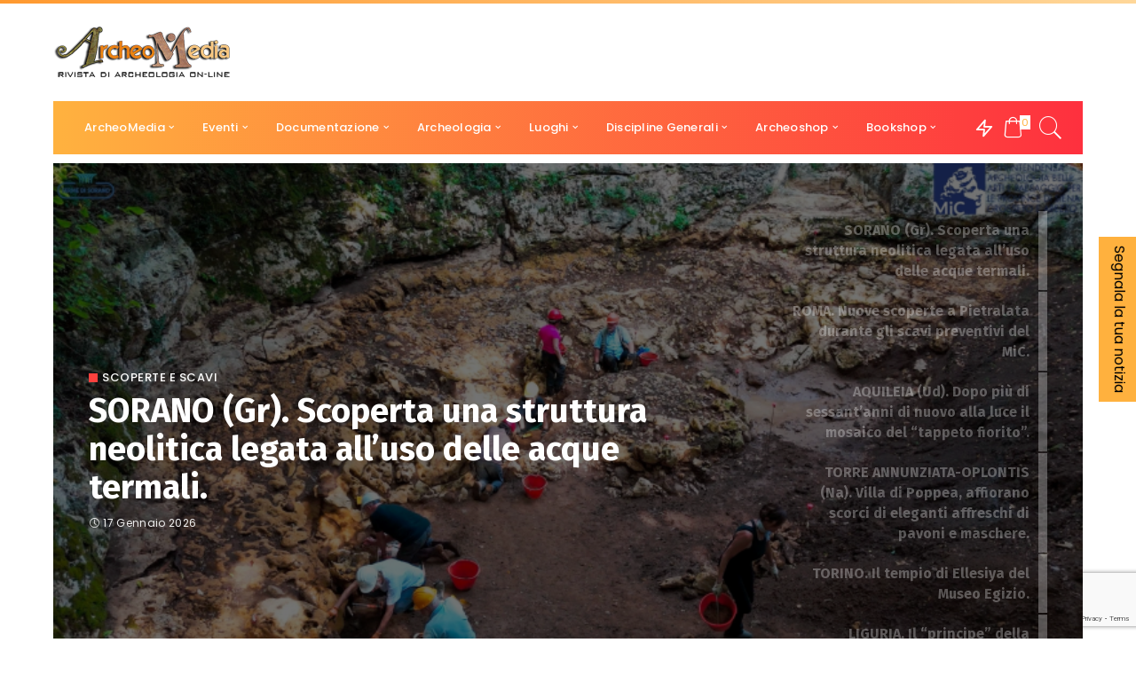

--- FILE ---
content_type: text/html; charset=UTF-8
request_url: https://www.archeomedia.net/
body_size: 28432
content:
<!DOCTYPE html>
<html lang="it-IT">
<head>
	    <!-- Start cookieyes banner -->
    <script id="cookieyes" type="text/javascript" src="https://cdn-cookieyes.com/client_data/27b90cb1ab8ca4e41162a9c2/script.js"></script>
    <!-- End cookieyes banner --> 
	<meta charset="UTF-8">
	<meta http-equiv="X-UA-Compatible" content="IE=edge">
	<meta name="viewport" content="width=device-width, initial-scale=1">
	<link rel="profile" href="https://gmpg.org/xfn/11">
	
	<!-- This site is optimized with the Yoast SEO plugin v15.0 - https://yoast.com/wordpress/plugins/seo/ -->
	<title>Homepage - Archeologia online - Archeomedia</title>
	<meta name="robots" content="index, follow, max-snippet:-1, max-image-preview:large, max-video-preview:-1" />
	<link rel="canonical" href="https://www.archeomedia.net/" />
	<meta property="og:locale" content="it_IT" />
	<meta property="og:type" content="website" />
	<meta property="og:title" content="Homepage - Archeologia online - Archeomedia" />
	<meta property="og:url" content="https://www.archeomedia.net/" />
	<meta property="og:site_name" content="Archeologia online - Archeomedia" />
	<meta property="article:publisher" content="https://www.facebook.com/archeomedia.archeologiaonline" />
	<meta property="article:modified_time" content="2024-11-04T11:27:01+00:00" />
	<meta name="twitter:card" content="summary" />
	<script type="application/ld+json" class="yoast-schema-graph">{"@context":"https://schema.org","@graph":[{"@type":"Organization","@id":"https://www.archeomedia.net/#organization","name":"Mediares S.c.","url":"https://www.archeomedia.net/","sameAs":["https://www.facebook.com/archeomedia.archeologiaonline"],"logo":{"@type":"ImageObject","@id":"https://www.archeomedia.net/#logo","inLanguage":"it-IT","url":"https://www.archeomedia.net/wp-content/uploads/2020/01/logo_mediares-alta-definizione.jpg","width":5906,"height":850,"caption":"Mediares S.c."},"image":{"@id":"https://www.archeomedia.net/#logo"}},{"@type":"WebSite","@id":"https://www.archeomedia.net/#website","url":"https://www.archeomedia.net/","name":"Archeologia online - Archeomedia","description":"Rivista archeologica a cura di Mediares","publisher":{"@id":"https://www.archeomedia.net/#organization"},"potentialAction":[{"@type":"SearchAction","target":"https://www.archeomedia.net/?s={search_term_string}","query-input":"required name=search_term_string"}],"inLanguage":"it-IT"},{"@type":"WebPage","@id":"https://www.archeomedia.net/#webpage","url":"https://www.archeomedia.net/","name":"Homepage - Archeologia online - Archeomedia","isPartOf":{"@id":"https://www.archeomedia.net/#website"},"about":{"@id":"https://www.archeomedia.net/#organization"},"datePublished":"2019-12-09T01:55:37+00:00","dateModified":"2024-11-04T11:27:01+00:00","inLanguage":"it-IT","potentialAction":[{"@type":"ReadAction","target":["https://www.archeomedia.net/"]}]}]}</script>
	<!-- / Yoast SEO plugin. -->


<link rel='dns-prefetch' href='//www.google.com' />
<link rel='dns-prefetch' href='//s.w.org' />
<link rel="alternate" type="application/rss+xml" title="Archeologia online - Archeomedia &raquo; Feed" href="https://www.archeomedia.net/feed/" />
<link rel="alternate" type="application/rss+xml" title="Archeologia online - Archeomedia &raquo; Feed dei commenti" href="https://www.archeomedia.net/comments/feed/" />
<script type="application/ld+json">{"@context":"https://schema.org","@type":"Organization","legalName":"Archeologia online - Archeomedia","url":"https://www.archeomedia.net/","logo":"https://www.archeomedia.net/wp-content/uploads/2020/08/logo.png","sameAs":["https://www.facebook.com/archeomedia.archeologiaonline/"]}</script>
		<script>
			window._wpemojiSettings = {"baseUrl":"https:\/\/s.w.org\/images\/core\/emoji\/13.0.0\/72x72\/","ext":".png","svgUrl":"https:\/\/s.w.org\/images\/core\/emoji\/13.0.0\/svg\/","svgExt":".svg","source":{"concatemoji":"https:\/\/www.archeomedia.net\/wp-includes\/js\/wp-emoji-release.min.js?ver=5.5.17"}};
			!function(e,a,t){var n,r,o,i=a.createElement("canvas"),p=i.getContext&&i.getContext("2d");function s(e,t){var a=String.fromCharCode;p.clearRect(0,0,i.width,i.height),p.fillText(a.apply(this,e),0,0);e=i.toDataURL();return p.clearRect(0,0,i.width,i.height),p.fillText(a.apply(this,t),0,0),e===i.toDataURL()}function c(e){var t=a.createElement("script");t.src=e,t.defer=t.type="text/javascript",a.getElementsByTagName("head")[0].appendChild(t)}for(o=Array("flag","emoji"),t.supports={everything:!0,everythingExceptFlag:!0},r=0;r<o.length;r++)t.supports[o[r]]=function(e){if(!p||!p.fillText)return!1;switch(p.textBaseline="top",p.font="600 32px Arial",e){case"flag":return s([127987,65039,8205,9895,65039],[127987,65039,8203,9895,65039])?!1:!s([55356,56826,55356,56819],[55356,56826,8203,55356,56819])&&!s([55356,57332,56128,56423,56128,56418,56128,56421,56128,56430,56128,56423,56128,56447],[55356,57332,8203,56128,56423,8203,56128,56418,8203,56128,56421,8203,56128,56430,8203,56128,56423,8203,56128,56447]);case"emoji":return!s([55357,56424,8205,55356,57212],[55357,56424,8203,55356,57212])}return!1}(o[r]),t.supports.everything=t.supports.everything&&t.supports[o[r]],"flag"!==o[r]&&(t.supports.everythingExceptFlag=t.supports.everythingExceptFlag&&t.supports[o[r]]);t.supports.everythingExceptFlag=t.supports.everythingExceptFlag&&!t.supports.flag,t.DOMReady=!1,t.readyCallback=function(){t.DOMReady=!0},t.supports.everything||(n=function(){t.readyCallback()},a.addEventListener?(a.addEventListener("DOMContentLoaded",n,!1),e.addEventListener("load",n,!1)):(e.attachEvent("onload",n),a.attachEvent("onreadystatechange",function(){"complete"===a.readyState&&t.readyCallback()})),(n=t.source||{}).concatemoji?c(n.concatemoji):n.wpemoji&&n.twemoji&&(c(n.twemoji),c(n.wpemoji)))}(window,document,window._wpemojiSettings);
		</script>
		<style>
img.wp-smiley,
img.emoji {
	display: inline !important;
	border: none !important;
	box-shadow: none !important;
	height: 1em !important;
	width: 1em !important;
	margin: 0 .07em !important;
	vertical-align: -0.1em !important;
	background: none !important;
	padding: 0 !important;
}
</style>
	<link rel='stylesheet' id='pixwell-core-css'  href='https://www.archeomedia.net/wp-content/plugins/pixwell-core/assets/core.css?ver=5.2' media='all' />
<style id='pixwell-core-inline-css'>
#uid_b0760321b{margin-top:10px;margin-bottom:30px;padding-top:0px;padding-right:0px;padding-bottom:0px;padding-left:0px;}@media only screen and (max-width: 991px) {#uid_b0760321b{margin-top:0px;margin-bottom:35px;padding-top:0px;padding-right:0px;padding-bottom:0px;padding-left:0px;}}#uid_7299b2517{margin-top:0px;margin-bottom:0px;}@media only screen and (max-width: 991px) {#uid_7299b2517{margin-top:0px;margin-bottom:0px;}}#uid_97514025a{margin-top:0px;margin-bottom:50px;padding-top:0px;padding-right:0px;padding-bottom:0px;padding-left:0px;}@media only screen and (max-width: 991px) {#uid_97514025a{margin-top:0px;margin-bottom:35px;padding-top:0px;padding-right:0px;padding-bottom:0px;padding-left:0px;}}#uid_947465958{margin-top:0px;margin-bottom:50px;}.block-header-4 #uid_947465958 .block-title,.block-header-3 #uid_947465958 .block-title:before,.block-header-5 #uid_947465958 .block-title:before,.block-header-5 #uid_947465958 .block-title:after {background-color: #ff9a41;}.block-header-dot #uid_947465958 .block-title,.block-header-1 #uid_947465958 .block-title,.block-header-2 #uid_947465958 .block-title, .block-header-7 #uid_947465958 .block-title:first-letter {color: #ff9a41; }.block-header-6 #uid_947465958 .block-title:before {color: #ff9a41; opacity: .5 }@media only screen and (max-width: 991px) {#uid_947465958{margin-top:0px;margin-bottom:35px;}}#uid_6691a7ab7{margin-top:0px;margin-bottom:50px;padding-top:0px;padding-right:0px;padding-bottom:0px;padding-left:0px;}@media only screen and (max-width: 991px) {#uid_6691a7ab7{margin-top:0px;margin-bottom:35px;padding-top:0px;padding-right:0px;padding-bottom:0px;padding-left:0px;}}#uid_a98533777{margin-top:0px;margin-bottom:50px;}.block-header-4 #uid_a98533777 .block-title,.block-header-3 #uid_a98533777 .block-title:before,.block-header-5 #uid_a98533777 .block-title:before,.block-header-5 #uid_a98533777 .block-title:after {background-color: #ff9a41;}.block-header-dot #uid_a98533777 .block-title,.block-header-1 #uid_a98533777 .block-title,.block-header-2 #uid_a98533777 .block-title, .block-header-7 #uid_a98533777 .block-title:first-letter {color: #ff9a41; }.block-header-6 #uid_a98533777 .block-title:before {color: #ff9a41; opacity: .5 }@media only screen and (max-width: 991px) {#uid_a98533777{margin-top:0px;margin-bottom:35px;}}#uid_251255887{margin-top:0px;margin-bottom:50px;padding-top:0px;padding-right:0px;padding-bottom:0px;padding-left:0px;}@media only screen and (max-width: 991px) {#uid_251255887{margin-top:0px;margin-bottom:35px;padding-top:0px;padding-right:0px;padding-bottom:0px;padding-left:0px;}}#uid_9497b3074{margin-top:0px;margin-bottom:0px;padding-top:0px;padding-right:15px;padding-bottom:0px;padding-left:0px;}.block-header-4 #uid_9497b3074 .block-title,.block-header-3 #uid_9497b3074 .block-title:before,.block-header-5 #uid_9497b3074 .block-title:before,.block-header-5 #uid_9497b3074 .block-title:after {background-color: #ff9a41;}.block-header-dot #uid_9497b3074 .block-title,.block-header-1 #uid_9497b3074 .block-title,.block-header-2 #uid_9497b3074 .block-title, .block-header-7 #uid_9497b3074 .block-title:first-letter {color: #ff9a41; }.block-header-6 #uid_9497b3074 .block-title:before {color: #ff9a41; opacity: .5 }@media only screen and (max-width: 991px) {#uid_9497b3074{margin-top:0px;margin-bottom:0px;padding-top:0px;padding-right:0px;padding-bottom:0px;padding-left:0px;}}#uid_a86ba2710{margin-top:0px;margin-bottom:10px;}.block-header-4 #uid_a86ba2710 .block-title,.block-header-3 #uid_a86ba2710 .block-title:before,.block-header-5 #uid_a86ba2710 .block-title:before,.block-header-5 #uid_a86ba2710 .block-title:after {background-color: #ff9a41;}.block-header-dot #uid_a86ba2710 .block-title,.block-header-1 #uid_a86ba2710 .block-title,.block-header-2 #uid_a86ba2710 .block-title, .block-header-7 #uid_a86ba2710 .block-title:first-letter {color: #ff9a41; }.block-header-6 #uid_a86ba2710 .block-title:before {color: #ff9a41; opacity: .5 }@media only screen and (max-width: 991px) {#uid_a86ba2710{margin-top:0px;margin-bottom:15px;}}#uid_8b4840768{margin-top:0px;margin-bottom:50px;padding-top:0px;padding-right:0px;padding-bottom:0px;padding-left:0px;}@media only screen and (max-width: 991px) {#uid_8b4840768{margin-top:0px;margin-bottom:35px;padding-top:0px;padding-right:0px;padding-bottom:0px;padding-left:0px;}}#uid_11760a56a{margin-top:0px;margin-bottom:50px;padding-top:0px;padding-right:0px;padding-bottom:0px;padding-left:0px;}@media only screen and (max-width: 991px) {#uid_11760a56a{margin-top:0px;margin-bottom:35px;padding-top:0px;padding-right:0px;padding-bottom:0px;padding-left:0px;}}#uid_6380917a1{margin-top:0px;margin-bottom:50px;}.block-header-4 #uid_6380917a1 .block-title,.block-header-3 #uid_6380917a1 .block-title:before,.block-header-5 #uid_6380917a1 .block-title:before,.block-header-5 #uid_6380917a1 .block-title:after {background-color: #ff9a41;}.block-header-dot #uid_6380917a1 .block-title,.block-header-1 #uid_6380917a1 .block-title,.block-header-2 #uid_6380917a1 .block-title, .block-header-7 #uid_6380917a1 .block-title:first-letter {color: #ff9a41; }.block-header-6 #uid_6380917a1 .block-title:before {color: #ff9a41; opacity: .5 }@media only screen and (max-width: 991px) {#uid_6380917a1{margin-top:0px;margin-bottom:35px;}}#uid_198b667a7{margin-top:0px;margin-bottom:50px;padding-top:0px;padding-right:0px;padding-bottom:0px;padding-left:0px;}@media only screen and (max-width: 991px) {#uid_198b667a7{margin-top:0px;margin-bottom:35px;padding-top:0px;padding-right:0px;padding-bottom:0px;padding-left:0px;}}#uid_86704b797{margin-top:0px;margin-bottom:0px;padding-top:40px;padding-right:40px;padding-bottom:40px;padding-left:40px;background-color:#ff9a41;}@media only screen and (max-width: 991px) {#uid_86704b797{margin-top:0px;margin-bottom:0px;padding-top:20px;padding-right:20px;padding-bottom:20px;padding-left:20px;}}
</style>
<link rel='stylesheet' id='wp-block-library-css'  href='https://www.archeomedia.net/wp-includes/css/dist/block-library/style.min.css?ver=5.5.17' media='all' />
<link rel='stylesheet' id='wc-block-vendors-style-css'  href='https://www.archeomedia.net/wp-content/plugins/woocommerce/packages/woocommerce-blocks/build/vendors-style.css?ver=3.1.0' media='all' />
<link rel='stylesheet' id='wc-block-style-css'  href='https://www.archeomedia.net/wp-content/plugins/woocommerce/packages/woocommerce-blocks/build/style.css?ver=3.1.0' media='all' />
<link rel='stylesheet' id='contact-form-7-css'  href='https://www.archeomedia.net/wp-content/plugins/contact-form-7/includes/css/styles.css?ver=5.2.2' media='all' />
<link rel='stylesheet' id='woocommerce-layout-css'  href='https://www.archeomedia.net/wp-content/plugins/woocommerce/assets/css/woocommerce-layout.css?ver=4.5.5' media='all' />
<link rel='stylesheet' id='woocommerce-smallscreen-css'  href='https://www.archeomedia.net/wp-content/plugins/woocommerce/assets/css/woocommerce-smallscreen.css?ver=4.5.5' media='only screen and (max-width: 768px)' />
<link rel='stylesheet' id='woocommerce-general-css'  href='https://www.archeomedia.net/wp-content/plugins/woocommerce/assets/css/woocommerce.css?ver=4.5.5' media='all' />
<style id='woocommerce-inline-inline-css'>
.woocommerce form .form-row .required { visibility: visible; }
</style>
<link rel='stylesheet' id='pixwell-main-css'  href='https://www.archeomedia.net/wp-content/themes/pixwell/assets/css/main.css?ver=5.3' media='all' />
<link rel='stylesheet' id='pixwell-wc-css'  href='https://www.archeomedia.net/wp-content/themes/pixwell/assets/css/woocommerce.css?ver=5.3' media='all' />
<link rel='stylesheet' id='pixwell-style-css'  href='https://www.archeomedia.net/wp-content/themes/pixwell/style.css?ver=5.3' media='all' />
<style id='pixwell-style-inline-css'>
html {font-family:Poppins;font-weight:400;}h1, .h1 {font-family:Fira Sans;font-weight:700;}h2, .h2 {font-family:Fira Sans;font-weight:700;}h3, .h3 {font-family:Fira Sans;font-weight:700;}h4, .h4 {font-family:Fira Sans;font-weight:700;}h5, .h5 {font-family:Fira Sans;font-weight:500;}h6, .h6 {font-family:Fira Sans;font-weight:500;}.single-tagline h6 {}.p-wrap .entry-summary, .twitter-content.entry-summary, .author-description, .rssSummary, .rb-sdesc {font-family:Poppins;font-weight:400;font-size:14px;}.p-cat-info {font-family:Poppins;font-weight:500;text-transform:uppercase;font-size:13px;letter-spacing:.5px;}.p-meta-info, .wp-block-latest-posts__post-date {font-family:Poppins;font-weight:400;font-size:12px;}.meta-info-author.meta-info-el {font-family:Poppins;font-weight:600;font-size:12px;}.breadcrumb {font-family:Poppins;font-weight:500;font-size:13px;}.footer-menu-inner {}.topbar-wrap {font-family:Poppins;font-weight:600;font-size:13px;color:#333333;}.topbar-menu-wrap {font-family:Poppins;font-weight:500;font-size:13px;}.main-menu > li > a, .off-canvas-menu > li > a {font-family:Poppins;font-weight:500;font-size:13px;}.main-menu .sub-menu:not(.sub-mega), .off-canvas-menu .sub-menu {font-family:Poppins;font-weight:400;font-size:15px;}.is-logo-text .logo-title {font-family:Poppins;font-weight:600;}.block-title, .block-header .block-title {font-family:Poppins;font-weight:700;font-size:17px;}.ajax-quick-filter, .block-view-more {font-family:Poppins;font-weight:400;text-transform:none;font-size:12px;}.widget-title {font-family:Poppins;font-weight:500;}body .widget.widget_nav_menu .menu-item {font-family:Fira Sans;font-weight:600;text-transform:none;font-size:13px;}body.boxed {background-color : #fafafa;background-repeat : no-repeat;background-size : cover;background-attachment : fixed;background-position : center center;}.header-6 .banner-wrap {}.footer-wrap {background-color : #0b0e13;}.topline-wrap {background-color: #ff992f;}.topline-wrap { background-image: linear-gradient(90deg, #ff992f, #ffd799); }.topline-wrap {height: 4px}.topbar-wrap {background-color: #f6f6f6;}.topbar-wrap { background-image: linear-gradient(90deg, #f6f6f6, #f6f6f6); }.topbar-menu .sub-menu {background-color: #f6f6f6;background-image: linear-gradient(145deg, #f6f6f6, #f6f6f6);}.navbar-wrap:not(.transparent-navbar-wrap), #mobile-sticky-nav, #amp-navbar {background-color: #ffb23f;background-image: linear-gradient(90deg, #ffb23f, #fe303e);}.navbar-border-holder { border: none }.navbar-wrap:not(.transparent-navbar-wrap), #mobile-sticky-nav, #amp-navbar {color: #ffffff;}.fw-mega-cat.is-dark-text { color: #333; }.header-wrap .navbar-wrap:not(.transparent-navbar-wrap) .cart-counter, .header-wrap:not(.header-float) .navbar-wrap .rb-counter,.header-wrap:not(.header-float) .is-light-text .rb-counter, .header-float .section-sticky .rb-counter {background-color: #ffffff;}.header-5 .btn-toggle-wrap, .header-5 .section-sticky .logo-wrap,.header-5 .main-menu > li > a, .header-5 .navbar-right {color: #ffffff;}.navbar-wrap .navbar-social a:hover {color: #ffffff;opacity: .7; }.header-wrap .navbar-wrap:not(.transparent-navbar-wrap) .rb-counter,.header-wrap:not(.header-float) .navbar-wrap .rb-counter, .header-wrap:not(.header-float) .is-light-text .rb-counter { color: #ffb23f; }.main-menu .sub-menu {background-color: #f97007;background-image: linear-gradient(90deg, #f97007, #aa143c);}.main-menu .sub-menu:not(.mega-category) { color: #ffffff;}.main-menu > li.menu-item-has-children > .sub-menu:before {display: none;}.mobile-nav-inner {}.navbar-border-holder {border-width: 2px; }input[type="submit"]:hover, input[type="submit"]:focus, button:hover, button:focus,input[type="button"]:hover, input[type="button"]:focus,.post-edit-link:hover, a.pagination-link:hover, a.page-numbers:hover,.post-page-numbers:hover, a.loadmore-link:hover, .pagination-simple .page-numbers:hover,#off-canvas-close-btn:hover, .off-canvas-subscribe a, .block-header-3 .block-title:before,.cookie-accept:hover, .entry-footer a:hover, .box-comment-btn:hover,a.comment-reply-link:hover, .review-info, .entry-content a.wp-block-button__link:hover,#wp-calendar tbody a:hover, .instagram-box.box-intro:hover, .banner-btn a, .headerstrip-btn a,.is-light-text .widget:not(.woocommerce) .count,.rb-newsletter.is-light-text button.newsletter-submit,.cat-icon-round .cat-info-el, .cat-icon-radius .cat-info-el,.cat-icon-square .cat-info-el:before, .entry-content .wpcf7 label:before,body .cooked-recipe-directions .cooked-direction-number, span.cooked-taxonomy a:hover,.widget_categories a:hover .count, .widget_archive a:hover .count,.wp-block-categories-list a:hover .count, .wp-block-categories-list a:hover .count,.entry-content .wp-block-file .wp-block-file__button, #wp-calendar td#today,.mfp-close:hover, .is-light-text .mfp-close:hover, #rb-close-newsletter:hover,.tagcloud a:hover, .tagcloud a:focus, .is-light-text .tagcloud a:hover, .is-light-text .tagcloud a:focus,input[type="checkbox"].newsletter-checkbox:checked + label:before, .cta-btn.is-bg,.rb-mailchimp .mc4wp-form-fields input[type="submit"], .is-light-text .w-footer .mc4wp-form-fields input[type="submit"],.statics-el:first-child .inner{ background-color: #fe413e}.page-edit-link:hover, .rb-menu > li.current-menu-item > a > span:before,.p-url:hover, .p-url:focus, .p-wrap .p-url:hover,.p-wrap .p-url:focus, .p-link:hover span, .p-link:hover i,.meta-info-el a:hover, .sponsor-label, .block-header-3 .block-title:before,.subscribe-box .mc4wp-form-fields input[type="submit"]:hover + i,.entry-content p a:not(button), .comment-content a,.author-title a, .logged-in-as a:hover, .comment-list .logged-in-as a:hover,.gallery-list-label a:hover, .review-el .review-stars,.share-total, .breadcrumb a:hover, span.not-found-label, .return-home:hover, .section-not-found .page-content .return-home:hover,.subscribe-box .rb-newsletter.is-light-text button.newsletter-submit-icon:hover,.subscribe-box .rb-newsletter button.newsletter-submit-icon:hover,.fw-category-1 .cat-list-item:hover .cat-list-name, .fw-category-1.is-light-text .cat-list-item:hover .cat-list-name,body .cooked-icon-recipe-icon, .comment-list .comment-reply-title small a:hover,.widget_pages a:hover, .widget_meta a:hover, .widget_categories a:hover,.entry-content .wp-block-categories-list a:hover, .entry-content .wp-block-archives-list a:hover,.widget_archive a:hover, .widget.widget_nav_menu a:hover,  .p-grid-4.is-pop-style .p-header .counter-index,.twitter-content.entry-summary a:hover,.read-it-later:hover, .read-it-later:focus, .address-info a:hover,.gallery-popup-content .image-popup-description a:hover, .gallery-popup-content .image-popup-description a:focus,.entry-content ul.wp-block-latest-posts a:hover, .widget_recent_entries a:hover, .recentcomments a:hover, a.rsswidget:hover,.entry-content .wp-block-latest-comments__comment-meta a:hover,.entry-content .cooked-recipe-info .cooked-author a:hover, .entry-content a:not(button), .comment-content a,.about-desc a:hover, .is-light-text .about-desc a:hover, .portfolio-info-el:hover,.portfolio-nav a:hover, .portfolio-nav-next a:hover > i, .hbox-tagline span, .hbox-title span, .cta-tagline span, .cta-title span,.block-header-7 .block-header .block-title:first-letter, .rbc-sidebar .about-bio p a{ color: #fe413e}.is-style-outline a.wp-block-button__link:hover{ color: #fe413e!important}a.comment-reply-link:hover, .navbar-holder.is-light-text .header-lightbox,input[type="checkbox"].newsletter-checkbox:checked + label:before, .cat-icon-line .cat-info-el{ border-color: #fe413e}.woocommerce .price, .woocommerce div.product .product-loop-content .price, .woocommerce span.onsale,.woocommerce span.onsale.percent, .woocommerce-Price-amount.amount, .woocommerce .quantity .qty {font-family:Montserrat;font-weight:500;}.product-buttons .add-to-cart a.added_to_cart,.product-buttons .yith-wcwl-add-to-wishlist a.add_to_wishlist:hover,.woocommerce .woocommerce-MyAccount-navigation li:not(.is-active) a:hover,.woocommerce a.remove:hover, .woocommerce div.product form.cart .button,.woocommerce #respond input#submit:hover, .woocommerce #respond input#submit.alt:hover,.woocommerce a.button.alt:hover, .woocommerce a.button:hover, .woocommerce button.button:hover,.woocommerce button.button.alt:hover, .woocommerce input.button.alt:hover,.woocommerce input.button:hover, .product-buttons .add-to-cart a:hover,.woocommerce .product-buttons .add-to-cart a:hover,.woocommerce-mini-cart-item a.remove.remove_from_cart_button:hover,.woocommerce-mini-cart__buttons .button.checkout,.woocommerce #rememberme:checked + span:before,#ship-to-different-address-checkbox:checked + span:before{ background-color: #fe413e}.woocommerce-info a.showcoupon:hover,.wishlist_table tr td.product-stock-status span.wishlist-out-of-stock,.product_meta a:hover, .woocommerce div.product p.stock.out-of-stock,.woocommerce div.product form.cart .reset_variations:hover,.woocommerce div.product .summary .yith-wcwl-add-to-wishlist a:hover,.woocommerce .single-product-wrap div.product > .yith-wcwl-add-to-wishlist a:hover,.woocommerce div.product .woocommerce-tabs .yith-wcwl-add-to-wishlist a:hover,.woocommerce div.product .woocommerce-tabs ul.tabs li:not(.active) a:hover,li.woocommerce-mini-cart-item a:not(.remove):hover,.woocommerce-mini-cart__buttons .button:not(.checkout):hover,.woocommerce-mini-cart__buttons .button:not(.checkout):focus{ color: #fe413e}.woocommerce #rememberme:checked + span:before,#ship-to-different-address-checkbox:checked + span:before{ border-color: #fe413e}.review-info, .p-review-info{ background-color: #ff9a41}.review-el .review-stars, .average-stars i{ color: #ff9a41}.comment-content, .single-bottom-share a:nth-child(1) span, .single-bottom-share a:nth-child(2) span, p.logged-in-as, .rb-sdecs,.deal-module .deal-description, .author-description { font-size: 14px; }.tipsy, .additional-meta, .sponsor-label, .sponsor-link, .entry-footer .tag-label,.box-nav .nav-label, .left-article-label, .share-label, .rss-date,.wp-block-latest-posts__post-date, .wp-block-latest-comments__comment-date,.image-caption, .wp-caption-text, .gallery-caption, .entry-content .wp-block-audio figcaption,.entry-content .wp-block-video figcaption, .entry-content .wp-block-image figcaption,.entry-content .wp-block-gallery .blocks-gallery-image figcaption,.entry-content .wp-block-gallery .blocks-gallery-item figcaption,.subscribe-content .desc, .follower-el .right-el, .author-job, .comment-metadata{ font-family: Poppins; }.tipsy, .additional-meta, .sponsor-label, .entry-footer .tag-label,.box-nav .nav-label, .left-article-label, .share-label, .rss-date,.wp-block-latest-posts__post-date, .wp-block-latest-comments__comment-date,.image-caption, .wp-caption-text, .gallery-caption, .entry-content .wp-block-audio figcaption,.entry-content .wp-block-video figcaption, .entry-content .wp-block-image figcaption,.entry-content .wp-block-gallery .blocks-gallery-image figcaption,.entry-content .wp-block-gallery .blocks-gallery-item figcaption,.subscribe-content .desc, .follower-el .right-el, .author-job, .comment-metadata{ font-weight: 400; }.tipsy, .additional-meta, .sponsor-label, .sponsor-link, .entry-footer .tag-label,.box-nav .nav-label, .left-article-label, .share-label, .rss-date,.wp-block-latest-posts__post-date, .wp-block-latest-comments__comment-date,.subscribe-content .desc, .author-job{ font-size: 12px; }.image-caption, .wp-caption-text, .gallery-caption, .entry-content .wp-block-audio figcaption,.entry-content .wp-block-video figcaption, .entry-content .wp-block-image figcaption,.entry-content .wp-block-gallery .blocks-gallery-image figcaption,.entry-content .wp-block-gallery .blocks-gallery-item figcaption,.comment-metadata, .follower-el .right-el{ font-size: 13px; }.sponsor-link{ font-family: Poppins; }.sponsor-link{ font-weight: 600; }.entry-footer a, .tagcloud a, .entry-footer .source, .entry-footer .via-el{ font-family: Poppins; }.entry-footer a, .tagcloud a, .entry-footer .source, .entry-footer .via-el{ font-weight: 500; }.entry-footer a, .tagcloud a, .entry-footer .source, .entry-footer .via-el{ font-size: 13px !important; }.cat-info-el { letter-spacing: inherit; }.entry-footer a, .tagcloud a, .entry-footer .source, .entry-footer .via-el{ letter-spacing: .5px; }.entry-footer a, .tagcloud a, .entry-footer .source, .entry-footer .via-el{ text-transform: uppercase; }.p-link, .rb-cookie .cookie-accept, a.comment-reply-link, .comment-list .comment-reply-title small a,.banner-btn a, .headerstrip-btn a, input[type="submit"], button, .pagination-wrap, .cta-btn, .rb-btn{ font-family: Poppins; }.p-link, .rb-cookie .cookie-accept, a.comment-reply-link, .comment-list .comment-reply-title small a,.banner-btn a, .headerstrip-btn a, input[type="submit"], button, .pagination-wrap, .cta-btn, .rb-btn{ font-weight: 500; }.p-link, .rb-cookie .cookie-accept, a.comment-reply-link, .comment-list .comment-reply-title small a,.banner-btn a, .headerstrip-btn a, input[type="submit"], button, .pagination-wrap, .rb-btn{ font-size: 13px; }select, textarea, input[type="text"], input[type="tel"], input[type="email"], input[type="url"],input[type="search"], input[type="number"]{ font-family: Poppins; }select, input[type="text"], input[type="tel"], input[type="email"], input[type="url"],input[type="search"], input[type="number"]{ font-size: 13px; }textarea{ font-size: 13px !important; }select, textarea, input[type="text"], input[type="tel"], input[type="email"], input[type="url"],input[type="search"], input[type="number"]{ font-weight: 500; }.footer-menu-inner, .widget_recent_comments .recentcomments > a:last-child,.wp-block-latest-comments__comment-link, .wp-block-latest-posts__list a,.widget_recent_entries li, .wp-block-quote *:not(cite), blockquote *:not(cite), .widget_rss li,.wp-block-latest-posts li, .wp-block-latest-comments__comment-link{ font-family: Fira Sans; }.footer-menu-inner, .widget_recent_comments .recentcomments > a:last-child,.wp-block-latest-comments__comment-link, .wp-block-latest-posts__list a,.widget_recent_entries li, .wp-block-quote *:not(cite), blockquote *:not(cite), .widget_rss li,.wp-block-latest-posts li, .wp-block-latest-comments__comment-link{ font-weight: 700; } .widget_pages .page_item, .widget_meta li,.widget_categories .cat-item, .widget_archive li, .widget.widget_nav_menu .menu-item,.wp-block-archives-list li, .wp-block-categories-list li{ font-family: Poppins; }.widget_pages .page_item, .widget_meta li,.widget_categories .cat-item, .widget_archive li, .widget.widget_nav_menu .menu-item,.wp-block-archives-list li, .wp-block-categories-list li{ font-size: 15px; }.widget_pages .page_item, .widget_meta li,.widget_categories .cat-item, .widget_archive li, .widget.widget_nav_menu .menu-item,.wp-block-archives-list li, .wp-block-categories-list li{ font-weight: 400; }@media only screen and (max-width: 767px) {.entry-content { font-size: .90rem; }.p-wrap .entry-summary, .twitter-content.entry-summary, .element-desc, .subscribe-description, .rb-sdecs,.copyright-inner > *, .summary-content, .pros-cons-wrap ul li,.gallery-popup-content .image-popup-description > *{ font-size: .76rem; }}@media only screen and (max-width: 991px) {.block-header-2 .block-title, .block-header-5 .block-title { font-size: 14px; }}@media only screen and (max-width: 767px) {.block-header-2 .block-title, .block-header-5 .block-title { font-size: 12px; }}h1, .h1, h1.single-title {font-size: 38px; }h3, .h3 {font-size: 22px; }@media only screen and (max-width: 1024px) {}@media only screen and (max-width: 991px) {}@media only screen and (max-width: 767px) {h3, .h3 {font-size: 18px; }}
</style>
<link rel='stylesheet' id='redux-google-fonts-pixwell_theme_options-css'  href='https://fonts.googleapis.com/css?family=Poppins%3A100%2C200%2C300%2C400%2C500%2C600%2C700%2C800%2C900%2C100italic%2C200italic%2C300italic%2C400italic%2C500italic%2C600italic%2C700italic%2C800italic%2C900italic%7CFira+Sans%3A700%2C500%2C600%7CMontserrat%3A500&#038;font-display=swap&#038;ver=1739969392' media='all' />
<link rel='stylesheet' id='sib-front-css-css'  href='https://www.archeomedia.net/wp-content/plugins/mailin/css/mailin-front.css?ver=5.5.17' media='all' />
<script>if (document.location.protocol != "https:") {document.location = document.URL.replace(/^http:/i, "https:");}</script><script src='https://www.archeomedia.net/wp-includes/js/jquery/jquery.js?ver=1.12.4-wp' id='jquery-core-js'></script>
<!--[if lt IE 9]>
<script src='https://www.archeomedia.net/wp-content/themes/pixwell/assets/js/html5shiv.min.js?ver=3.7.3' id='html5-js'></script>
<![endif]-->
<script id='sib-front-js-js-extra'>
var sibErrMsg = {"invalidMail":"Please fill out valid email address","requiredField":"Please fill out required fields","invalidDateFormat":"Please fill out valid date format","invalidSMSFormat":"Please fill out valid phone number"};
var ajax_sib_front_object = {"ajax_url":"https:\/\/www.archeomedia.net\/wp-admin\/admin-ajax.php","ajax_nonce":"e0b16ab3b0","flag_url":"https:\/\/www.archeomedia.net\/wp-content\/plugins\/mailin\/img\/flags\/"};
</script>
<script src='https://www.archeomedia.net/wp-content/plugins/mailin/js/mailin-front.js?ver=1676559354' id='sib-front-js-js'></script>
<link rel="https://api.w.org/" href="https://www.archeomedia.net/wp-json/" /><link rel="alternate" type="application/json" href="https://www.archeomedia.net/wp-json/wp/v2/pages/15" /><link rel="EditURI" type="application/rsd+xml" title="RSD" href="https://www.archeomedia.net/xmlrpc.php?rsd" />
<link rel="wlwmanifest" type="application/wlwmanifest+xml" href="https://www.archeomedia.net/wp-includes/wlwmanifest.xml" /> 
<meta name="generator" content="WordPress 5.5.17" />
<meta name="generator" content="WooCommerce 4.5.5" />
<link rel='shortlink' href='https://www.archeomedia.net/' />
<link rel="alternate" type="application/json+oembed" href="https://www.archeomedia.net/wp-json/oembed/1.0/embed?url=https%3A%2F%2Fwww.archeomedia.net%2F" />
<link rel="alternate" type="text/xml+oembed" href="https://www.archeomedia.net/wp-json/oembed/1.0/embed?url=https%3A%2F%2Fwww.archeomedia.net%2F&#038;format=xml" />
<script type="application/ld+json">{"@context":"https://schema.org","@type":"WebSite","@id":"https://www.archeomedia.net/#website","url":"https://www.archeomedia.net/","name":"Archeologia online - Archeomedia","potentialAction":{"@type":"SearchAction","target":"https://www.archeomedia.net/?s={search_term_string}","query-input":"required name=search_term_string"}}</script>
	<noscript><style>.woocommerce-product-gallery{ opacity: 1 !important; }</style></noscript>
	<link rel="icon" href="https://www.archeomedia.net/wp-content/uploads/2020/08/fav.png" sizes="32x32" />
<link rel="icon" href="https://www.archeomedia.net/wp-content/uploads/2020/08/fav.png" sizes="192x192" />
<link rel="apple-touch-icon" href="https://www.archeomedia.net/wp-content/uploads/2020/08/fav.png" />
<meta name="msapplication-TileImage" content="https://www.archeomedia.net/wp-content/uploads/2020/08/fav.png" />
		<style id="wp-custom-css">
			.fw-feat-6 .p-overlay-4 .p-feat::after, .p-overlay-9 .p-feat::after {
	opacity: 0.1;
}

#uid_a86ba2710.block-wrap:not(.block-mix) {
	max-width: 50%;
	padding: 0 10px 0 10px
}

.widget-title {
	color: #ff9a41;
	font-family: Poppins;
font-weight: 700;
font-size: 17px;

}

.footer-wrap .textwidget p {
	color: #fff;

}

.block-title {
	color: #ff9a41;
	font-family: Poppins;
font-weight: 700;
font-size: 17px;

}

.entry-content p {
	text-align: justify;
}

.ct-ultimate-gdpr-container.ct-ultimate-gdpr-simple-form {

	max-width: none;
}		</style>
		<script defer data-domain="archeomedia.net" src="https://plausible.io/js/plausible.js"></script>

</head>
<body data-rsssl=1 class="home page-template page-template-rbc-frontend page-template-rbc-frontend-php page-id-15 wp-embed-responsive theme-pixwell woocommerce-no-js hfeed none-nb is-tooltips is-backtop block-header-1 w-header-1 cat-icon-square is-parallax-feat is-fmask mobile-logo-left mh-p-excerpt is-lazyload">
<div id="site" class="site">
		<aside id="off-canvas-section" class="off-canvas-wrap dark-style is-hidden">
			<div class="close-panel-wrap tooltips-n">
				<a href="#" id="off-canvas-close-btn" title="Close Panel"><i class="btn-close"></i></a>
			</div>
			<div class="off-canvas-holder">
									<div class="off-canvas-tops"></div>
								<div class="off-canvas-inner is-light-text">
					<nav id="off-canvas-nav" class="off-canvas-nav">
						<ul id="off-canvas-menu" class="off-canvas-menu rb-menu is-clicked"><li id="menu-item-27941" class="menu-item menu-item-type-custom menu-item-object-custom menu-item-has-children menu-item-27941"><a href="#"><span>ArcheoMedia</span></a>
<ul class="sub-menu">
	<li id="menu-item-27954" class="menu-item menu-item-type-post_type menu-item-object-page menu-item-27954"><a href="https://www.archeomedia.net/chi-siamo/"><span>Chi siamo</span></a></li>
	<li id="menu-item-27942" class="menu-item menu-item-type-post_type menu-item-object-page menu-item-27942"><a href="https://www.archeomedia.net/collabora-con-noi/"><span>Collabora con noi</span></a></li>
	<li id="menu-item-27943" class="menu-item menu-item-type-post_type menu-item-object-page menu-item-27943"><a href="https://www.archeomedia.net/partners/"><span>Partners</span></a></li>
	<li id="menu-item-27945" class="menu-item menu-item-type-post_type menu-item-object-page menu-item-27945"><a href="https://www.archeomedia.net/contatti/"><span>Contatti</span></a></li>
	<li id="menu-item-28065" class="menu-item menu-item-type-post_type menu-item-object-page menu-item-28065"><a href="https://www.archeomedia.net/segnala/"><span>Segnala</span></a></li>
</ul>
</li>
<li id="menu-item-27865" class="menu-item menu-item-type-custom menu-item-object-custom menu-item-has-children menu-item-27865"><a href="#"><span>Eventi</span></a>
<ul class="sub-menu">
	<li id="menu-item-27769" class="menu-item menu-item-type-taxonomy menu-item-object-category menu-item-27769"><a href="https://www.archeomedia.net/category/indice/convegni/"><span>Convegni</span></a></li>
	<li id="menu-item-27770" class="menu-item menu-item-type-taxonomy menu-item-object-category menu-item-27770"><a href="https://www.archeomedia.net/category/indice/corsi/"><span>Corsi</span></a></li>
	<li id="menu-item-27772" class="menu-item menu-item-type-taxonomy menu-item-object-category menu-item-27772"><a href="https://www.archeomedia.net/category/indice/formazione/"><span>Formazione</span></a></li>
	<li id="menu-item-27773" class="menu-item menu-item-type-taxonomy menu-item-object-category menu-item-27773"><a href="https://www.archeomedia.net/category/indice/incontri/"><span>Incontri</span></a></li>
	<li id="menu-item-27775" class="menu-item menu-item-type-taxonomy menu-item-object-category menu-item-27775"><a href="https://www.archeomedia.net/category/indice/manifestazioni/"><span>Manifestazioni</span></a></li>
	<li id="menu-item-27776" class="menu-item menu-item-type-taxonomy menu-item-object-category menu-item-27776"><a href="https://www.archeomedia.net/category/indice/mostre/"><span>Mostre</span></a></li>
</ul>
</li>
<li id="menu-item-27866" class="menu-item menu-item-type-custom menu-item-object-custom menu-item-has-children menu-item-27866"><a href="#"><span>Documentazione</span></a>
<ul class="sub-menu">
	<li id="menu-item-27767" class="menu-item menu-item-type-taxonomy menu-item-object-category menu-item-27767"><a href="https://www.archeomedia.net/category/indice/bibliografia/"><span>Bibliografia</span></a></li>
	<li id="menu-item-27771" class="menu-item menu-item-type-taxonomy menu-item-object-category menu-item-27771"><a href="https://www.archeomedia.net/category/indice/emeroteca/"><span>Emeroteca</span></a></li>
	<li id="menu-item-27774" class="menu-item menu-item-type-taxonomy menu-item-object-category menu-item-27774"><a href="https://www.archeomedia.net/category/indice/links/"><span>Links</span></a></li>
	<li id="menu-item-27779" class="menu-item menu-item-type-taxonomy menu-item-object-category menu-item-27779"><a href="https://www.archeomedia.net/category/indice/news/"><span>News</span></a></li>
	<li id="menu-item-27790" class="menu-item menu-item-type-taxonomy menu-item-object-category menu-item-27790"><a href="https://www.archeomedia.net/category/indice/videoteca/"><span>Videoteca</span></a></li>
</ul>
</li>
<li id="menu-item-27867" class="menu-item menu-item-type-custom menu-item-object-custom menu-item-has-children menu-item-27867"><a href="#"><span>Archeologia</span></a>
<ul class="sub-menu">
	<li id="menu-item-27760" class="menu-item menu-item-type-taxonomy menu-item-object-category menu-item-27760"><a href="https://www.archeomedia.net/category/indice/archeologia-del-linguaggio/"><span>Archeologia del Linguaggio</span></a></li>
	<li id="menu-item-27761" class="menu-item menu-item-type-taxonomy menu-item-object-category menu-item-27761"><a href="https://www.archeomedia.net/category/indice/archeologia-e-scuole/"><span>Archeologia e Scuole</span></a></li>
	<li id="menu-item-27762" class="menu-item menu-item-type-taxonomy menu-item-object-category menu-item-27762"><a href="https://www.archeomedia.net/category/indice/archeologia-industriale/"><span>Archeologia Industriale</span></a></li>
	<li id="menu-item-27764" class="menu-item menu-item-type-taxonomy menu-item-object-category menu-item-27764"><a href="https://www.archeomedia.net/category/indice/archeologia-sperimentale/"><span>Archeologia Sperimentale</span></a></li>
	<li id="menu-item-27765" class="menu-item menu-item-type-taxonomy menu-item-object-category menu-item-27765"><a href="https://www.archeomedia.net/category/indice/archeologia-subacquea/"><span>Archeologia Subacquea</span></a></li>
	<li id="menu-item-27763" class="menu-item menu-item-type-taxonomy menu-item-object-category menu-item-27763"><a href="https://www.archeomedia.net/category/indice/archeologia-rurale/"><span>Archeologia Rurale</span></a></li>
	<li id="menu-item-27758" class="menu-item menu-item-type-taxonomy menu-item-object-category menu-item-27758"><a href="https://www.archeomedia.net/category/indice/acustica-ed-archeologia/"><span>Acustica ed Archeologia</span></a></li>
</ul>
</li>
<li id="menu-item-27868" class="menu-item menu-item-type-custom menu-item-object-custom menu-item-has-children menu-item-27868"><a href="#"><span>Luoghi</span></a>
<ul class="sub-menu">
	<li id="menu-item-27768" class="menu-item menu-item-type-taxonomy menu-item-object-category menu-item-27768"><a href="https://www.archeomedia.net/category/indice/campi-archeologici/"><span>Campi archeologici</span></a></li>
	<li id="menu-item-27777" class="menu-item menu-item-type-taxonomy menu-item-object-category menu-item-27777"><a href="https://www.archeomedia.net/category/indice/musei-archeologici/"><span>Musei Archeologici</span></a></li>
	<li id="menu-item-27778" class="menu-item menu-item-type-taxonomy menu-item-object-category menu-item-27778"><a href="https://www.archeomedia.net/category/indice/musei-virtuali/"><span>Musei Virtuali</span></a></li>
	<li id="menu-item-27781" class="menu-item menu-item-type-taxonomy menu-item-object-category menu-item-27781"><a href="https://www.archeomedia.net/category/indice/parchi-archeologici/"><span>Parchi Archeologici</span></a></li>
	<li id="menu-item-27785" class="menu-item menu-item-type-taxonomy menu-item-object-category menu-item-27785"><a href="https://www.archeomedia.net/category/indice/siti-archeologici/"><span>Siti archeologici</span></a></li>
</ul>
</li>
<li id="menu-item-27869" class="menu-item menu-item-type-custom menu-item-object-custom menu-item-has-children menu-item-27869"><a href="#"><span>Discipline Generali</span></a>
<ul class="sub-menu">
	<li id="menu-item-27759" class="menu-item menu-item-type-taxonomy menu-item-object-category menu-item-27759"><a href="https://www.archeomedia.net/category/indice/antropologia/"><span>Antropologia</span></a></li>
	<li id="menu-item-27766" class="menu-item menu-item-type-taxonomy menu-item-object-category menu-item-27766"><a href="https://www.archeomedia.net/category/indice/beni-da-salvare/"><span>Beni da salvare</span></a></li>
	<li id="menu-item-27780" class="menu-item menu-item-type-taxonomy menu-item-object-category menu-item-27780"><a href="https://www.archeomedia.net/category/indice/numismatica/"><span>Numismatica</span></a></li>
	<li id="menu-item-27782" class="menu-item menu-item-type-taxonomy menu-item-object-category menu-item-27782"><a href="https://www.archeomedia.net/category/indice/promozione-valorizzaz/"><span>Promozione Valorizzazione</span></a></li>
	<li id="menu-item-27783" class="menu-item menu-item-type-taxonomy menu-item-object-category menu-item-27783"><a href="https://www.archeomedia.net/category/indice/restauri-e-recuperi/"><span>Restauri e Recuperi</span></a></li>
	<li id="menu-item-27784" class="menu-item menu-item-type-taxonomy menu-item-object-category menu-item-27784"><a href="https://www.archeomedia.net/category/indice/scoperte-e-scavi/"><span>Scoperte e scavi</span></a></li>
	<li id="menu-item-27786" class="menu-item menu-item-type-taxonomy menu-item-object-category menu-item-27786"><a href="https://www.archeomedia.net/category/indice/studi-e-ricerche/"><span>Studi e Ricerche</span></a></li>
	<li id="menu-item-27787" class="menu-item menu-item-type-taxonomy menu-item-object-category menu-item-27787"><a href="https://www.archeomedia.net/category/indice/tecnologie-e-risorse/"><span>Tecnologie e risorse</span></a></li>
	<li id="menu-item-27788" class="menu-item menu-item-type-taxonomy menu-item-object-category menu-item-27788"><a href="https://www.archeomedia.net/category/indice/toponomastica/"><span>Toponomastica</span></a></li>
	<li id="menu-item-27789" class="menu-item menu-item-type-taxonomy menu-item-object-category menu-item-27789"><a href="https://www.archeomedia.net/category/indice/tutela-e-salvaguardia/"><span>Tutela e Salvaguardia</span></a></li>
</ul>
</li>
<li id="menu-item-27750" class="menu-item menu-item-type-taxonomy menu-item-object-category menu-item-has-children menu-item-27750"><a href="https://www.archeomedia.net/category/archeoshop/"><span>Archeoshop</span></a>
<ul class="sub-menu">
	<li id="menu-item-27751" class="menu-item menu-item-type-taxonomy menu-item-object-category menu-item-27751"><a href="https://www.archeomedia.net/category/archeoshop/didattica/"><span>Didattica</span></a></li>
	<li id="menu-item-27752" class="menu-item menu-item-type-taxonomy menu-item-object-category menu-item-27752"><a href="https://www.archeomedia.net/category/archeoshop/incoming/"><span>Incoming</span></a></li>
	<li id="menu-item-27753" class="menu-item menu-item-type-taxonomy menu-item-object-category menu-item-27753"><a href="https://www.archeomedia.net/category/archeoshop/libri/"><span>Libri</span></a></li>
	<li id="menu-item-28823" class="menu-item menu-item-type-taxonomy menu-item-object-category menu-item-28823"><a href="https://www.archeomedia.net/category/archeoshop/archeoricette/"><span>Archeoricette</span></a></li>
	<li id="menu-item-27754" class="menu-item menu-item-type-taxonomy menu-item-object-category menu-item-27754"><a href="https://www.archeomedia.net/category/archeoshop/riproduzioni/"><span>Riproduzioni</span></a></li>
	<li id="menu-item-27755" class="menu-item menu-item-type-taxonomy menu-item-object-category menu-item-27755"><a href="https://www.archeomedia.net/category/archeoshop/tecnologie/"><span>Tecnologie</span></a></li>
	<li id="menu-item-27756" class="menu-item menu-item-type-taxonomy menu-item-object-category menu-item-27756"><a href="https://www.archeomedia.net/category/archeoshop/turismo-culturale/"><span>Turismo culturale</span></a></li>
	<li id="menu-item-27757" class="menu-item menu-item-type-taxonomy menu-item-object-category menu-item-27757"><a href="https://www.archeomedia.net/category/archeoshop/c42-videoteca/"><span>Video</span></a></li>
</ul>
</li>
<li id="menu-item-27791" class="menu-item menu-item-type-custom menu-item-object-custom menu-item-has-children menu-item-27791"><a href="#"><span>Bookshop</span></a>
<ul class="sub-menu">
	<li id="menu-item-27792" class="menu-item menu-item-type-post_type menu-item-object-page menu-item-27792"><a href="https://www.archeomedia.net/negozio/"><span>Articoli in Vendita</span></a></li>
	<li id="menu-item-27795" class="menu-item menu-item-type-post_type menu-item-object-page menu-item-27795"><a href="https://www.archeomedia.net/come-acquistare/"><span>Come acquistare</span></a></li>
	<li id="menu-item-27793" class="menu-item menu-item-type-post_type menu-item-object-page menu-item-27793"><a href="https://www.archeomedia.net/carrello/"><span>Carrello</span></a></li>
	<li id="menu-item-27794" class="menu-item menu-item-type-post_type menu-item-object-page menu-item-27794"><a href="https://www.archeomedia.net/checkout/"><span>Cassa</span></a></li>
	<li id="menu-item-27812" class="menu-item menu-item-type-post_type menu-item-object-page menu-item-27812"><a href="https://www.archeomedia.net/mio-account/"><span>Il mio account</span></a></li>
</ul>
</li>
</ul>					</nav>
									</div>
			</div>
		</aside>
	<div class="site-outer">
	<div class="site-mask"></div>
		<div class="topline-wrap"></div>
	<div class="topsite-wrap fw-widget-section">
		<div id="archives-4" class="widget topsite-sidebar widget_archive"><h2 class="widget-title h4">Archivi</h2>
			<ul>
					<li><a href='https://www.archeomedia.net/2026/01/'>Gennaio 2026</a></li>
	<li><a href='https://www.archeomedia.net/2025/12/'>Dicembre 2025</a></li>
	<li><a href='https://www.archeomedia.net/2025/11/'>Novembre 2025</a></li>
	<li><a href='https://www.archeomedia.net/2025/10/'>Ottobre 2025</a></li>
	<li><a href='https://www.archeomedia.net/2025/09/'>Settembre 2025</a></li>
	<li><a href='https://www.archeomedia.net/2025/08/'>Agosto 2025</a></li>
	<li><a href='https://www.archeomedia.net/2025/07/'>Luglio 2025</a></li>
	<li><a href='https://www.archeomedia.net/2025/06/'>Giugno 2025</a></li>
	<li><a href='https://www.archeomedia.net/2025/05/'>Maggio 2025</a></li>
	<li><a href='https://www.archeomedia.net/2025/04/'>Aprile 2025</a></li>
	<li><a href='https://www.archeomedia.net/2025/03/'>Marzo 2025</a></li>
	<li><a href='https://www.archeomedia.net/2025/02/'>Febbraio 2025</a></li>
	<li><a href='https://www.archeomedia.net/2025/01/'>Gennaio 2025</a></li>
	<li><a href='https://www.archeomedia.net/2024/12/'>Dicembre 2024</a></li>
	<li><a href='https://www.archeomedia.net/2024/11/'>Novembre 2024</a></li>
	<li><a href='https://www.archeomedia.net/2024/10/'>Ottobre 2024</a></li>
	<li><a href='https://www.archeomedia.net/2024/09/'>Settembre 2024</a></li>
	<li><a href='https://www.archeomedia.net/2024/08/'>Agosto 2024</a></li>
	<li><a href='https://www.archeomedia.net/2024/07/'>Luglio 2024</a></li>
	<li><a href='https://www.archeomedia.net/2024/06/'>Giugno 2024</a></li>
	<li><a href='https://www.archeomedia.net/2024/05/'>Maggio 2024</a></li>
	<li><a href='https://www.archeomedia.net/2024/04/'>Aprile 2024</a></li>
	<li><a href='https://www.archeomedia.net/2024/03/'>Marzo 2024</a></li>
	<li><a href='https://www.archeomedia.net/2024/02/'>Febbraio 2024</a></li>
	<li><a href='https://www.archeomedia.net/2024/01/'>Gennaio 2024</a></li>
	<li><a href='https://www.archeomedia.net/2023/12/'>Dicembre 2023</a></li>
	<li><a href='https://www.archeomedia.net/2023/11/'>Novembre 2023</a></li>
	<li><a href='https://www.archeomedia.net/2023/10/'>Ottobre 2023</a></li>
	<li><a href='https://www.archeomedia.net/2023/09/'>Settembre 2023</a></li>
	<li><a href='https://www.archeomedia.net/2023/08/'>Agosto 2023</a></li>
	<li><a href='https://www.archeomedia.net/2023/07/'>Luglio 2023</a></li>
	<li><a href='https://www.archeomedia.net/2023/06/'>Giugno 2023</a></li>
	<li><a href='https://www.archeomedia.net/2023/05/'>Maggio 2023</a></li>
	<li><a href='https://www.archeomedia.net/2023/04/'>Aprile 2023</a></li>
	<li><a href='https://www.archeomedia.net/2023/03/'>Marzo 2023</a></li>
	<li><a href='https://www.archeomedia.net/2023/02/'>Febbraio 2023</a></li>
	<li><a href='https://www.archeomedia.net/2023/01/'>Gennaio 2023</a></li>
	<li><a href='https://www.archeomedia.net/2022/12/'>Dicembre 2022</a></li>
	<li><a href='https://www.archeomedia.net/2022/11/'>Novembre 2022</a></li>
	<li><a href='https://www.archeomedia.net/2022/10/'>Ottobre 2022</a></li>
	<li><a href='https://www.archeomedia.net/2022/09/'>Settembre 2022</a></li>
	<li><a href='https://www.archeomedia.net/2022/08/'>Agosto 2022</a></li>
	<li><a href='https://www.archeomedia.net/2022/07/'>Luglio 2022</a></li>
	<li><a href='https://www.archeomedia.net/2022/06/'>Giugno 2022</a></li>
	<li><a href='https://www.archeomedia.net/2022/05/'>Maggio 2022</a></li>
	<li><a href='https://www.archeomedia.net/2022/04/'>Aprile 2022</a></li>
	<li><a href='https://www.archeomedia.net/2022/03/'>Marzo 2022</a></li>
	<li><a href='https://www.archeomedia.net/2022/02/'>Febbraio 2022</a></li>
	<li><a href='https://www.archeomedia.net/2022/01/'>Gennaio 2022</a></li>
	<li><a href='https://www.archeomedia.net/2021/12/'>Dicembre 2021</a></li>
	<li><a href='https://www.archeomedia.net/2021/11/'>Novembre 2021</a></li>
	<li><a href='https://www.archeomedia.net/2021/10/'>Ottobre 2021</a></li>
	<li><a href='https://www.archeomedia.net/2021/09/'>Settembre 2021</a></li>
	<li><a href='https://www.archeomedia.net/2021/08/'>Agosto 2021</a></li>
	<li><a href='https://www.archeomedia.net/2021/07/'>Luglio 2021</a></li>
	<li><a href='https://www.archeomedia.net/2021/06/'>Giugno 2021</a></li>
	<li><a href='https://www.archeomedia.net/2021/05/'>Maggio 2021</a></li>
	<li><a href='https://www.archeomedia.net/2021/04/'>Aprile 2021</a></li>
	<li><a href='https://www.archeomedia.net/2021/03/'>Marzo 2021</a></li>
	<li><a href='https://www.archeomedia.net/2021/02/'>Febbraio 2021</a></li>
	<li><a href='https://www.archeomedia.net/2021/01/'>Gennaio 2021</a></li>
	<li><a href='https://www.archeomedia.net/2020/12/'>Dicembre 2020</a></li>
	<li><a href='https://www.archeomedia.net/2020/11/'>Novembre 2020</a></li>
	<li><a href='https://www.archeomedia.net/2020/10/'>Ottobre 2020</a></li>
	<li><a href='https://www.archeomedia.net/2020/09/'>Settembre 2020</a></li>
	<li><a href='https://www.archeomedia.net/2020/08/'>Agosto 2020</a></li>
	<li><a href='https://www.archeomedia.net/2020/07/'>Luglio 2020</a></li>
	<li><a href='https://www.archeomedia.net/2020/06/'>Giugno 2020</a></li>
	<li><a href='https://www.archeomedia.net/2020/05/'>Maggio 2020</a></li>
	<li><a href='https://www.archeomedia.net/2020/04/'>Aprile 2020</a></li>
	<li><a href='https://www.archeomedia.net/2020/03/'>Marzo 2020</a></li>
	<li><a href='https://www.archeomedia.net/2020/02/'>Febbraio 2020</a></li>
	<li><a href='https://www.archeomedia.net/2020/01/'>Gennaio 2020</a></li>
	<li><a href='https://www.archeomedia.net/2019/12/'>Dicembre 2019</a></li>
	<li><a href='https://www.archeomedia.net/2019/11/'>Novembre 2019</a></li>
	<li><a href='https://www.archeomedia.net/2019/10/'>Ottobre 2019</a></li>
	<li><a href='https://www.archeomedia.net/2019/09/'>Settembre 2019</a></li>
	<li><a href='https://www.archeomedia.net/2019/08/'>Agosto 2019</a></li>
	<li><a href='https://www.archeomedia.net/2019/07/'>Luglio 2019</a></li>
	<li><a href='https://www.archeomedia.net/2019/06/'>Giugno 2019</a></li>
	<li><a href='https://www.archeomedia.net/2019/05/'>Maggio 2019</a></li>
	<li><a href='https://www.archeomedia.net/2019/04/'>Aprile 2019</a></li>
	<li><a href='https://www.archeomedia.net/2019/03/'>Marzo 2019</a></li>
	<li><a href='https://www.archeomedia.net/2019/02/'>Febbraio 2019</a></li>
	<li><a href='https://www.archeomedia.net/2019/01/'>Gennaio 2019</a></li>
	<li><a href='https://www.archeomedia.net/2018/12/'>Dicembre 2018</a></li>
	<li><a href='https://www.archeomedia.net/2018/11/'>Novembre 2018</a></li>
	<li><a href='https://www.archeomedia.net/2018/10/'>Ottobre 2018</a></li>
	<li><a href='https://www.archeomedia.net/2018/09/'>Settembre 2018</a></li>
	<li><a href='https://www.archeomedia.net/2018/08/'>Agosto 2018</a></li>
	<li><a href='https://www.archeomedia.net/2018/07/'>Luglio 2018</a></li>
	<li><a href='https://www.archeomedia.net/2018/06/'>Giugno 2018</a></li>
	<li><a href='https://www.archeomedia.net/2018/05/'>Maggio 2018</a></li>
	<li><a href='https://www.archeomedia.net/2018/04/'>Aprile 2018</a></li>
	<li><a href='https://www.archeomedia.net/2018/03/'>Marzo 2018</a></li>
	<li><a href='https://www.archeomedia.net/2018/02/'>Febbraio 2018</a></li>
	<li><a href='https://www.archeomedia.net/2018/01/'>Gennaio 2018</a></li>
	<li><a href='https://www.archeomedia.net/2017/12/'>Dicembre 2017</a></li>
	<li><a href='https://www.archeomedia.net/2017/11/'>Novembre 2017</a></li>
	<li><a href='https://www.archeomedia.net/2017/10/'>Ottobre 2017</a></li>
	<li><a href='https://www.archeomedia.net/2017/09/'>Settembre 2017</a></li>
	<li><a href='https://www.archeomedia.net/2017/08/'>Agosto 2017</a></li>
	<li><a href='https://www.archeomedia.net/2017/07/'>Luglio 2017</a></li>
	<li><a href='https://www.archeomedia.net/2017/06/'>Giugno 2017</a></li>
	<li><a href='https://www.archeomedia.net/2017/05/'>Maggio 2017</a></li>
	<li><a href='https://www.archeomedia.net/2017/04/'>Aprile 2017</a></li>
	<li><a href='https://www.archeomedia.net/2017/03/'>Marzo 2017</a></li>
	<li><a href='https://www.archeomedia.net/2017/02/'>Febbraio 2017</a></li>
	<li><a href='https://www.archeomedia.net/2017/01/'>Gennaio 2017</a></li>
	<li><a href='https://www.archeomedia.net/2016/12/'>Dicembre 2016</a></li>
	<li><a href='https://www.archeomedia.net/2016/11/'>Novembre 2016</a></li>
	<li><a href='https://www.archeomedia.net/2016/10/'>Ottobre 2016</a></li>
	<li><a href='https://www.archeomedia.net/2016/09/'>Settembre 2016</a></li>
	<li><a href='https://www.archeomedia.net/2016/08/'>Agosto 2016</a></li>
	<li><a href='https://www.archeomedia.net/2016/07/'>Luglio 2016</a></li>
	<li><a href='https://www.archeomedia.net/2016/06/'>Giugno 2016</a></li>
	<li><a href='https://www.archeomedia.net/2016/05/'>Maggio 2016</a></li>
	<li><a href='https://www.archeomedia.net/2016/04/'>Aprile 2016</a></li>
	<li><a href='https://www.archeomedia.net/2016/03/'>Marzo 2016</a></li>
	<li><a href='https://www.archeomedia.net/2016/02/'>Febbraio 2016</a></li>
	<li><a href='https://www.archeomedia.net/2016/01/'>Gennaio 2016</a></li>
	<li><a href='https://www.archeomedia.net/2015/12/'>Dicembre 2015</a></li>
	<li><a href='https://www.archeomedia.net/2015/11/'>Novembre 2015</a></li>
	<li><a href='https://www.archeomedia.net/2015/10/'>Ottobre 2015</a></li>
	<li><a href='https://www.archeomedia.net/2015/09/'>Settembre 2015</a></li>
	<li><a href='https://www.archeomedia.net/2015/08/'>Agosto 2015</a></li>
	<li><a href='https://www.archeomedia.net/2015/07/'>Luglio 2015</a></li>
	<li><a href='https://www.archeomedia.net/2015/06/'>Giugno 2015</a></li>
	<li><a href='https://www.archeomedia.net/2015/05/'>Maggio 2015</a></li>
	<li><a href='https://www.archeomedia.net/2015/04/'>Aprile 2015</a></li>
	<li><a href='https://www.archeomedia.net/2015/03/'>Marzo 2015</a></li>
	<li><a href='https://www.archeomedia.net/2015/02/'>Febbraio 2015</a></li>
	<li><a href='https://www.archeomedia.net/2015/01/'>Gennaio 2015</a></li>
	<li><a href='https://www.archeomedia.net/2014/12/'>Dicembre 2014</a></li>
	<li><a href='https://www.archeomedia.net/2014/11/'>Novembre 2014</a></li>
	<li><a href='https://www.archeomedia.net/2014/10/'>Ottobre 2014</a></li>
	<li><a href='https://www.archeomedia.net/2014/09/'>Settembre 2014</a></li>
	<li><a href='https://www.archeomedia.net/2014/08/'>Agosto 2014</a></li>
	<li><a href='https://www.archeomedia.net/2014/07/'>Luglio 2014</a></li>
	<li><a href='https://www.archeomedia.net/2014/06/'>Giugno 2014</a></li>
	<li><a href='https://www.archeomedia.net/2014/05/'>Maggio 2014</a></li>
	<li><a href='https://www.archeomedia.net/2014/04/'>Aprile 2014</a></li>
	<li><a href='https://www.archeomedia.net/2014/03/'>Marzo 2014</a></li>
	<li><a href='https://www.archeomedia.net/2014/02/'>Febbraio 2014</a></li>
	<li><a href='https://www.archeomedia.net/2014/01/'>Gennaio 2014</a></li>
	<li><a href='https://www.archeomedia.net/2013/12/'>Dicembre 2013</a></li>
	<li><a href='https://www.archeomedia.net/2013/11/'>Novembre 2013</a></li>
	<li><a href='https://www.archeomedia.net/2013/10/'>Ottobre 2013</a></li>
	<li><a href='https://www.archeomedia.net/2013/09/'>Settembre 2013</a></li>
	<li><a href='https://www.archeomedia.net/2013/08/'>Agosto 2013</a></li>
	<li><a href='https://www.archeomedia.net/2013/07/'>Luglio 2013</a></li>
	<li><a href='https://www.archeomedia.net/2013/06/'>Giugno 2013</a></li>
	<li><a href='https://www.archeomedia.net/2013/05/'>Maggio 2013</a></li>
	<li><a href='https://www.archeomedia.net/2013/04/'>Aprile 2013</a></li>
	<li><a href='https://www.archeomedia.net/2013/03/'>Marzo 2013</a></li>
	<li><a href='https://www.archeomedia.net/2013/02/'>Febbraio 2013</a></li>
	<li><a href='https://www.archeomedia.net/2013/01/'>Gennaio 2013</a></li>
	<li><a href='https://www.archeomedia.net/2012/12/'>Dicembre 2012</a></li>
	<li><a href='https://www.archeomedia.net/2012/11/'>Novembre 2012</a></li>
	<li><a href='https://www.archeomedia.net/2012/10/'>Ottobre 2012</a></li>
	<li><a href='https://www.archeomedia.net/2012/09/'>Settembre 2012</a></li>
	<li><a href='https://www.archeomedia.net/2012/08/'>Agosto 2012</a></li>
	<li><a href='https://www.archeomedia.net/2012/07/'>Luglio 2012</a></li>
	<li><a href='https://www.archeomedia.net/2012/06/'>Giugno 2012</a></li>
	<li><a href='https://www.archeomedia.net/2012/05/'>Maggio 2012</a></li>
	<li><a href='https://www.archeomedia.net/2012/04/'>Aprile 2012</a></li>
	<li><a href='https://www.archeomedia.net/2012/03/'>Marzo 2012</a></li>
	<li><a href='https://www.archeomedia.net/2012/02/'>Febbraio 2012</a></li>
	<li><a href='https://www.archeomedia.net/2012/01/'>Gennaio 2012</a></li>
	<li><a href='https://www.archeomedia.net/2011/12/'>Dicembre 2011</a></li>
	<li><a href='https://www.archeomedia.net/2011/11/'>Novembre 2011</a></li>
	<li><a href='https://www.archeomedia.net/2011/10/'>Ottobre 2011</a></li>
	<li><a href='https://www.archeomedia.net/2011/09/'>Settembre 2011</a></li>
	<li><a href='https://www.archeomedia.net/2011/08/'>Agosto 2011</a></li>
	<li><a href='https://www.archeomedia.net/2011/07/'>Luglio 2011</a></li>
	<li><a href='https://www.archeomedia.net/2011/06/'>Giugno 2011</a></li>
	<li><a href='https://www.archeomedia.net/2011/05/'>Maggio 2011</a></li>
	<li><a href='https://www.archeomedia.net/2011/04/'>Aprile 2011</a></li>
	<li><a href='https://www.archeomedia.net/2011/03/'>Marzo 2011</a></li>
	<li><a href='https://www.archeomedia.net/2011/02/'>Febbraio 2011</a></li>
	<li><a href='https://www.archeomedia.net/2011/01/'>Gennaio 2011</a></li>
	<li><a href='https://www.archeomedia.net/2010/12/'>Dicembre 2010</a></li>
	<li><a href='https://www.archeomedia.net/2010/11/'>Novembre 2010</a></li>
	<li><a href='https://www.archeomedia.net/2010/10/'>Ottobre 2010</a></li>
	<li><a href='https://www.archeomedia.net/2010/09/'>Settembre 2010</a></li>
	<li><a href='https://www.archeomedia.net/2010/08/'>Agosto 2010</a></li>
	<li><a href='https://www.archeomedia.net/2010/07/'>Luglio 2010</a></li>
	<li><a href='https://www.archeomedia.net/2010/06/'>Giugno 2010</a></li>
	<li><a href='https://www.archeomedia.net/2010/05/'>Maggio 2010</a></li>
	<li><a href='https://www.archeomedia.net/2010/04/'>Aprile 2010</a></li>
	<li><a href='https://www.archeomedia.net/2010/03/'>Marzo 2010</a></li>
	<li><a href='https://www.archeomedia.net/2010/02/'>Febbraio 2010</a></li>
	<li><a href='https://www.archeomedia.net/2010/01/'>Gennaio 2010</a></li>
	<li><a href='https://www.archeomedia.net/2009/12/'>Dicembre 2009</a></li>
	<li><a href='https://www.archeomedia.net/2009/11/'>Novembre 2009</a></li>
	<li><a href='https://www.archeomedia.net/2009/10/'>Ottobre 2009</a></li>
	<li><a href='https://www.archeomedia.net/2009/09/'>Settembre 2009</a></li>
	<li><a href='https://www.archeomedia.net/2009/08/'>Agosto 2009</a></li>
	<li><a href='https://www.archeomedia.net/2009/07/'>Luglio 2009</a></li>
	<li><a href='https://www.archeomedia.net/2009/06/'>Giugno 2009</a></li>
	<li><a href='https://www.archeomedia.net/2009/05/'>Maggio 2009</a></li>
	<li><a href='https://www.archeomedia.net/2009/04/'>Aprile 2009</a></li>
	<li><a href='https://www.archeomedia.net/2009/03/'>Marzo 2009</a></li>
	<li><a href='https://www.archeomedia.net/2009/02/'>Febbraio 2009</a></li>
	<li><a href='https://www.archeomedia.net/2009/01/'>Gennaio 2009</a></li>
	<li><a href='https://www.archeomedia.net/2008/12/'>Dicembre 2008</a></li>
	<li><a href='https://www.archeomedia.net/2008/11/'>Novembre 2008</a></li>
	<li><a href='https://www.archeomedia.net/2008/10/'>Ottobre 2008</a></li>
	<li><a href='https://www.archeomedia.net/2008/09/'>Settembre 2008</a></li>
	<li><a href='https://www.archeomedia.net/2008/08/'>Agosto 2008</a></li>
	<li><a href='https://www.archeomedia.net/2008/07/'>Luglio 2008</a></li>
	<li><a href='https://www.archeomedia.net/2008/06/'>Giugno 2008</a></li>
	<li><a href='https://www.archeomedia.net/2008/05/'>Maggio 2008</a></li>
	<li><a href='https://www.archeomedia.net/2008/04/'>Aprile 2008</a></li>
	<li><a href='https://www.archeomedia.net/2008/03/'>Marzo 2008</a></li>
	<li><a href='https://www.archeomedia.net/2008/02/'>Febbraio 2008</a></li>
	<li><a href='https://www.archeomedia.net/2008/01/'>Gennaio 2008</a></li>
	<li><a href='https://www.archeomedia.net/2007/12/'>Dicembre 2007</a></li>
	<li><a href='https://www.archeomedia.net/2007/11/'>Novembre 2007</a></li>
	<li><a href='https://www.archeomedia.net/2007/10/'>Ottobre 2007</a></li>
	<li><a href='https://www.archeomedia.net/2007/09/'>Settembre 2007</a></li>
	<li><a href='https://www.archeomedia.net/2007/08/'>Agosto 2007</a></li>
	<li><a href='https://www.archeomedia.net/2007/07/'>Luglio 2007</a></li>
	<li><a href='https://www.archeomedia.net/2007/06/'>Giugno 2007</a></li>
	<li><a href='https://www.archeomedia.net/2007/05/'>Maggio 2007</a></li>
	<li><a href='https://www.archeomedia.net/2007/04/'>Aprile 2007</a></li>
	<li><a href='https://www.archeomedia.net/2007/03/'>Marzo 2007</a></li>
	<li><a href='https://www.archeomedia.net/2007/02/'>Febbraio 2007</a></li>
	<li><a href='https://www.archeomedia.net/2007/01/'>Gennaio 2007</a></li>
	<li><a href='https://www.archeomedia.net/2006/12/'>Dicembre 2006</a></li>
	<li><a href='https://www.archeomedia.net/2006/11/'>Novembre 2006</a></li>
	<li><a href='https://www.archeomedia.net/2006/10/'>Ottobre 2006</a></li>
	<li><a href='https://www.archeomedia.net/2006/09/'>Settembre 2006</a></li>
	<li><a href='https://www.archeomedia.net/2006/08/'>Agosto 2006</a></li>
	<li><a href='https://www.archeomedia.net/2006/07/'>Luglio 2006</a></li>
	<li><a href='https://www.archeomedia.net/2006/06/'>Giugno 2006</a></li>
	<li><a href='https://www.archeomedia.net/2006/05/'>Maggio 2006</a></li>
	<li><a href='https://www.archeomedia.net/2006/04/'>Aprile 2006</a></li>
	<li><a href='https://www.archeomedia.net/2006/03/'>Marzo 2006</a></li>
	<li><a href='https://www.archeomedia.net/2006/02/'>Febbraio 2006</a></li>
	<li><a href='https://www.archeomedia.net/2006/01/'>Gennaio 2006</a></li>
	<li><a href='https://www.archeomedia.net/2005/12/'>Dicembre 2005</a></li>
	<li><a href='https://www.archeomedia.net/2005/11/'>Novembre 2005</a></li>
	<li><a href='https://www.archeomedia.net/2005/10/'>Ottobre 2005</a></li>
	<li><a href='https://www.archeomedia.net/2005/09/'>Settembre 2005</a></li>
	<li><a href='https://www.archeomedia.net/2005/08/'>Agosto 2005</a></li>
	<li><a href='https://www.archeomedia.net/2005/07/'>Luglio 2005</a></li>
	<li><a href='https://www.archeomedia.net/2005/06/'>Giugno 2005</a></li>
	<li><a href='https://www.archeomedia.net/2005/05/'>Maggio 2005</a></li>
	<li><a href='https://www.archeomedia.net/2005/04/'>Aprile 2005</a></li>
	<li><a href='https://www.archeomedia.net/2005/03/'>Marzo 2005</a></li>
	<li><a href='https://www.archeomedia.net/2005/02/'>Febbraio 2005</a></li>
	<li><a href='https://www.archeomedia.net/2005/01/'>Gennaio 2005</a></li>
	<li><a href='https://www.archeomedia.net/2004/12/'>Dicembre 2004</a></li>
	<li><a href='https://www.archeomedia.net/2004/11/'>Novembre 2004</a></li>
	<li><a href='https://www.archeomedia.net/2004/10/'>Ottobre 2004</a></li>
	<li><a href='https://www.archeomedia.net/2004/09/'>Settembre 2004</a></li>
	<li><a href='https://www.archeomedia.net/2004/08/'>Agosto 2004</a></li>
	<li><a href='https://www.archeomedia.net/2004/07/'>Luglio 2004</a></li>
	<li><a href='https://www.archeomedia.net/2004/06/'>Giugno 2004</a></li>
	<li><a href='https://www.archeomedia.net/2004/05/'>Maggio 2004</a></li>
	<li><a href='https://www.archeomedia.net/2004/04/'>Aprile 2004</a></li>
	<li><a href='https://www.archeomedia.net/2004/03/'>Marzo 2004</a></li>
	<li><a href='https://www.archeomedia.net/2004/02/'>Febbraio 2004</a></li>
	<li><a href='https://www.archeomedia.net/2004/01/'>Gennaio 2004</a></li>
	<li><a href='https://www.archeomedia.net/2003/12/'>Dicembre 2003</a></li>
	<li><a href='https://www.archeomedia.net/2003/11/'>Novembre 2003</a></li>
	<li><a href='https://www.archeomedia.net/2003/10/'>Ottobre 2003</a></li>
	<li><a href='https://www.archeomedia.net/2003/09/'>Settembre 2003</a></li>
	<li><a href='https://www.archeomedia.net/2003/08/'>Agosto 2003</a></li>
	<li><a href='https://www.archeomedia.net/2003/07/'>Luglio 2003</a></li>
	<li><a href='https://www.archeomedia.net/2003/06/'>Giugno 2003</a></li>
	<li><a href='https://www.archeomedia.net/2003/05/'>Maggio 2003</a></li>
	<li><a href='https://www.archeomedia.net/2003/04/'>Aprile 2003</a></li>
	<li><a href='https://www.archeomedia.net/2003/03/'>Marzo 2003</a></li>
	<li><a href='https://www.archeomedia.net/2003/02/'>Febbraio 2003</a></li>
	<li><a href='https://www.archeomedia.net/2003/01/'>Gennaio 2003</a></li>
	<li><a href='https://www.archeomedia.net/2002/12/'>Dicembre 2002</a></li>
	<li><a href='https://www.archeomedia.net/2002/11/'>Novembre 2002</a></li>
	<li><a href='https://www.archeomedia.net/2002/10/'>Ottobre 2002</a></li>
	<li><a href='https://www.archeomedia.net/2002/09/'>Settembre 2002</a></li>
	<li><a href='https://www.archeomedia.net/2002/08/'>Agosto 2002</a></li>
	<li><a href='https://www.archeomedia.net/2002/07/'>Luglio 2002</a></li>
	<li><a href='https://www.archeomedia.net/2002/06/'>Giugno 2002</a></li>
	<li><a href='https://www.archeomedia.net/2002/05/'>Maggio 2002</a></li>
	<li><a href='https://www.archeomedia.net/2002/04/'>Aprile 2002</a></li>
	<li><a href='https://www.archeomedia.net/2002/03/'>Marzo 2002</a></li>
	<li><a href='https://www.archeomedia.net/2002/02/'>Febbraio 2002</a></li>
	<li><a href='https://www.archeomedia.net/2002/01/'>Gennaio 2002</a></li>
	<li><a href='https://www.archeomedia.net/2001/12/'>Dicembre 2001</a></li>
	<li><a href='https://www.archeomedia.net/2001/11/'>Novembre 2001</a></li>
	<li><a href='https://www.archeomedia.net/2001/10/'>Ottobre 2001</a></li>
	<li><a href='https://www.archeomedia.net/2001/09/'>Settembre 2001</a></li>
	<li><a href='https://www.archeomedia.net/2001/08/'>Agosto 2001</a></li>
	<li><a href='https://www.archeomedia.net/2001/07/'>Luglio 2001</a></li>
	<li><a href='https://www.archeomedia.net/2001/06/'>Giugno 2001</a></li>
	<li><a href='https://www.archeomedia.net/2001/05/'>Maggio 2001</a></li>
	<li><a href='https://www.archeomedia.net/2001/04/'>Aprile 2001</a></li>
	<li><a href='https://www.archeomedia.net/2001/03/'>Marzo 2001</a></li>
	<li><a href='https://www.archeomedia.net/2001/01/'>Gennaio 2001</a></li>
	<li><a href='https://www.archeomedia.net/2000/12/'>Dicembre 2000</a></li>
	<li><a href='https://www.archeomedia.net/2000/11/'>Novembre 2000</a></li>
	<li><a href='https://www.archeomedia.net/2000/10/'>Ottobre 2000</a></li>
	<li><a href='https://www.archeomedia.net/2000/09/'>Settembre 2000</a></li>
	<li><a href='https://www.archeomedia.net/2000/04/'>Aprile 2000</a></li>
			</ul>

			</div><div id="categories-2" class="widget topsite-sidebar widget_categories"><h2 class="widget-title h4">Categorie</h2>
			<ul>
					<li class="cat-item cat-item-109"><a href="https://www.archeomedia.net/category/indice/antropologia/">Antropologia</a>
</li>
	<li class="cat-item cat-item-136"><a href="https://www.archeomedia.net/category/indice/archeologia-del-linguaggio/">Archeologia del Linguaggio</a>
</li>
	<li class="cat-item cat-item-111"><a href="https://www.archeomedia.net/category/indice/archeologia-e-scuole/">Archeologia e Scuole</a>
</li>
	<li class="cat-item cat-item-110"><a href="https://www.archeomedia.net/category/indice/archeologia-industriale/">Archeologia Industriale</a>
</li>
	<li class="cat-item cat-item-139"><a href="https://www.archeomedia.net/category/indice/archeologia-rurale/">Archeologia Rurale</a>
</li>
	<li class="cat-item cat-item-112"><a href="https://www.archeomedia.net/category/indice/archeologia-sperimentale/">Archeologia Sperimentale</a>
</li>
	<li class="cat-item cat-item-113"><a href="https://www.archeomedia.net/category/indice/archeologia-subacquea/">Archeologia Subacquea</a>
</li>
	<li class="cat-item cat-item-221"><a href="https://www.archeomedia.net/category/archeoshop/archeoricette/">Archeoricette</a>
</li>
	<li class="cat-item cat-item-107"><a href="https://www.archeomedia.net/category/archeoshop/">Archeoshop</a>
</li>
	<li class="cat-item cat-item-114"><a href="https://www.archeomedia.net/category/indice/beni-da-salvare/">Beni da salvare</a>
</li>
	<li class="cat-item cat-item-115"><a href="https://www.archeomedia.net/category/indice/bibliografia/">Bibliografia</a>
</li>
	<li class="cat-item cat-item-116"><a href="https://www.archeomedia.net/category/indice/campi-archeologici/">Campi archeologici</a>
</li>
	<li class="cat-item cat-item-131"><a href="https://www.archeomedia.net/category/indice/convegni/">Convegni</a>
</li>
	<li class="cat-item cat-item-148"><a href="https://www.archeomedia.net/category/archeoshop/didattica/">Didattica</a>
</li>
	<li class="cat-item cat-item-118"><a href="https://www.archeomedia.net/category/indice/emeroteca/">Emeroteca</a>
</li>
	<li class="cat-item cat-item-134"><a href="https://www.archeomedia.net/category/indice/formazione/">Formazione</a>
</li>
	<li class="cat-item cat-item-142"><a href="https://www.archeomedia.net/category/archeoshop/incoming/">Incoming</a>
</li>
	<li class="cat-item cat-item-138"><a href="https://www.archeomedia.net/category/indice/incontri/">Incontri</a>
</li>
	<li class="cat-item cat-item-143"><a href="https://www.archeomedia.net/category/archeoshop/libri/">Libri</a>
</li>
	<li class="cat-item cat-item-135"><a href="https://www.archeomedia.net/category/indice/links/">Links</a>
</li>
	<li class="cat-item cat-item-137"><a href="https://www.archeomedia.net/category/indice/manifestazioni/">Manifestazioni</a>
</li>
	<li class="cat-item cat-item-119"><a href="https://www.archeomedia.net/category/indice/mostre/">Mostre</a>
</li>
	<li class="cat-item cat-item-120"><a href="https://www.archeomedia.net/category/indice/musei-archeologici/">Musei Archeologici</a>
</li>
	<li class="cat-item cat-item-121"><a href="https://www.archeomedia.net/category/indice/musei-virtuali/">Musei Virtuali</a>
</li>
	<li class="cat-item cat-item-122"><a href="https://www.archeomedia.net/category/indice/news/">News</a>
</li>
	<li class="cat-item cat-item-123"><a href="https://www.archeomedia.net/category/indice/numismatica/">Numismatica</a>
</li>
	<li class="cat-item cat-item-124"><a href="https://www.archeomedia.net/category/indice/parchi-archeologici/">Parchi Archeologici</a>
</li>
	<li class="cat-item cat-item-132"><a href="https://www.archeomedia.net/category/indice/promozione-valorizzaz/">Promozione Valorizzazione</a>
</li>
	<li class="cat-item cat-item-125"><a href="https://www.archeomedia.net/category/indice/restauri-e-recuperi/">Restauri e Recuperi</a>
</li>
	<li class="cat-item cat-item-144"><a href="https://www.archeomedia.net/category/archeoshop/riproduzioni/">Riproduzioni</a>
</li>
	<li class="cat-item cat-item-126"><a href="https://www.archeomedia.net/category/indice/scoperte-e-scavi/">Scoperte e scavi</a>
</li>
	<li class="cat-item cat-item-140"><a href="https://www.archeomedia.net/category/indice/siti-archeologici/">Siti archeologici</a>
</li>
	<li class="cat-item cat-item-127"><a href="https://www.archeomedia.net/category/indice/studi-e-ricerche/">Studi e Ricerche</a>
</li>
	<li class="cat-item cat-item-147"><a href="https://www.archeomedia.net/category/archeoshop/tecnologie/">Tecnologie</a>
</li>
	<li class="cat-item cat-item-130"><a href="https://www.archeomedia.net/category/indice/tecnologie-e-risorse/">Tecnologie e risorse</a>
</li>
	<li class="cat-item cat-item-128"><a href="https://www.archeomedia.net/category/indice/toponomastica/">Toponomastica</a>
</li>
	<li class="cat-item cat-item-145"><a href="https://www.archeomedia.net/category/archeoshop/turismo-culturale/">Turismo culturale</a>
</li>
	<li class="cat-item cat-item-133"><a href="https://www.archeomedia.net/category/indice/tutela-e-salvaguardia/">Tutela e Salvaguardia</a>
</li>
	<li class="cat-item cat-item-146"><a href="https://www.archeomedia.net/category/archeoshop/c42-videoteca/">Video</a>
</li>
	<li class="cat-item cat-item-129"><a href="https://www.archeomedia.net/category/indice/videoteca/">Videoteca</a>
</li>
			</ul>

			</div><div id="meta-4" class="widget topsite-sidebar widget_meta"><h2 class="widget-title h4">Meta</h2>
		<ul>
						<li><a rel="nofollow" href="https://www.archeomedia.net/wp-login.php">Accedi</a></li>
			<li><a href="https://www.archeomedia.net/feed/">Feed dei contenuti</a></li>
			<li><a href="https://www.archeomedia.net/comments/feed/">Feed dei commenti</a></li>

			<li><a href="https://it.wordpress.org/">WordPress.org</a></li>
		</ul>

		</div>	</div>
<header id="site-header" class="header-wrap header-5 has-sright">
	<div class="navbar-outer">
		<div class="banner-wrap">
			<div class="rbc-container rb-p20-gutter">
				<div class="banner-inner rb-row">
					<div class="banner-left rb-col-d3">
							<div class="logo-wrap is-logo-image site-branding">
					<a href="https://www.archeomedia.net/" class="logo" title="Archeologia online - Archeomedia">
				<img class="logo-default" height="60" width="202" src="https://www.archeomedia.net/wp-content/uploads/2020/08/logo.png" alt="Archeologia online - Archeomedia">
			</a>
					<h1 class="logo-title">Archeologia online - Archeomedia</h1>
							<p class="site-description">Rivista archeologica a cura di Mediares</p>
				</div>
					</div>
					<div class="banner-right rb-col-d9">
						<aside id="widget_advertising-2" class="header-advert-section widget-ad">					<aside class="advert-wrap advert-image">
							<div class="clearfix"></div>
			</aside>
			</aside>					</div>
				</div>
			</div>
		</div>
		<div class="rbc-container rb-p20-gutter">
			<div class="navbar-wrap">
					<aside id="mobile-navbar" class="mobile-navbar">
		<div class="mobile-nav-inner rb-p20-gutter">
							<div class="m-nav-centered">
						<aside class="logo-mobile-wrap is-logo-image">
		<a href="https://www.archeomedia.net/" class="logo-mobile">
			<img height="60" width="202" src="https://www.archeomedia.net/wp-content/uploads/2020/08/logo.png" alt="Archeologia online - Archeomedia">
		</a>
	</aside>
				</div>
				<div class="m-nav-right">
															<div class="mobile-search">
	<a href="#" title="Search" class="search-icon nav-search-link"><i class="rbi rbi-search-light"></i></a>
	<div class="navbar-search-popup header-lightbox">
		<div class="navbar-search-form"><form role="search" method="get" class="search-form" action="https://www.archeomedia.net/">
				<label>
					<span class="screen-reader-text">Ricerca per:</span>
					<input type="search" class="search-field" placeholder="Cerca &hellip;" value="" name="s" />
				</label>
				<input type="submit" class="search-submit" value="Cerca" />
			</form></div>
	</div>
</div>
											<a href="#" class="off-canvas-trigger btn-toggle-wrap"><span class="btn-toggle"><span class="off-canvas-toggle"><span class="icon-toggle"></span></span></span></a>
									</div>
					</div>
	</aside>
					<div class="navbar-holder is-main-nav">
					<div class="navbar-inner rb-p20-gutter">
						<div class="navbar-left">
														<nav id="site-navigation" class="main-menu-wrap" aria-label="main menu">
	<ul id="main-menu" class="main-menu rb-menu" itemscope itemtype="https://www.schema.org/SiteNavigationElement"><li class="menu-item menu-item-type-custom menu-item-object-custom menu-item-has-children menu-item-27941" itemprop="name"><a href="#" itemprop="url"><span>ArcheoMedia</span></a>
<ul class="sub-menu">
	<li class="menu-item menu-item-type-post_type menu-item-object-page menu-item-27954" itemprop="name"><a href="https://www.archeomedia.net/chi-siamo/" itemprop="url"><span>Chi siamo</span></a></li>	<li class="menu-item menu-item-type-post_type menu-item-object-page menu-item-27942" itemprop="name"><a href="https://www.archeomedia.net/collabora-con-noi/" itemprop="url"><span>Collabora con noi</span></a></li>	<li class="menu-item menu-item-type-post_type menu-item-object-page menu-item-27943" itemprop="name"><a href="https://www.archeomedia.net/partners/" itemprop="url"><span>Partners</span></a></li>	<li class="menu-item menu-item-type-post_type menu-item-object-page menu-item-27945" itemprop="name"><a href="https://www.archeomedia.net/contatti/" itemprop="url"><span>Contatti</span></a></li>	<li class="menu-item menu-item-type-post_type menu-item-object-page menu-item-28065" itemprop="name"><a href="https://www.archeomedia.net/segnala/" itemprop="url"><span>Segnala</span></a></li></ul>
</li><li class="menu-item menu-item-type-custom menu-item-object-custom menu-item-has-children menu-item-27865" itemprop="name"><a href="#" itemprop="url"><span>Eventi</span></a>
<ul class="sub-menu">
	<li class="menu-item menu-item-type-taxonomy menu-item-object-category menu-item-27769" itemprop="name"><a href="https://www.archeomedia.net/category/indice/convegni/" itemprop="url"><span>Convegni</span></a></li>	<li class="menu-item menu-item-type-taxonomy menu-item-object-category menu-item-27770" itemprop="name"><a href="https://www.archeomedia.net/category/indice/corsi/" itemprop="url"><span>Corsi</span></a></li>	<li class="menu-item menu-item-type-taxonomy menu-item-object-category menu-item-27772" itemprop="name"><a href="https://www.archeomedia.net/category/indice/formazione/" itemprop="url"><span>Formazione</span></a></li>	<li class="menu-item menu-item-type-taxonomy menu-item-object-category menu-item-27773" itemprop="name"><a href="https://www.archeomedia.net/category/indice/incontri/" itemprop="url"><span>Incontri</span></a></li>	<li class="menu-item menu-item-type-taxonomy menu-item-object-category menu-item-27775" itemprop="name"><a href="https://www.archeomedia.net/category/indice/manifestazioni/" itemprop="url"><span>Manifestazioni</span></a></li>	<li class="menu-item menu-item-type-taxonomy menu-item-object-category menu-item-27776" itemprop="name"><a href="https://www.archeomedia.net/category/indice/mostre/" itemprop="url"><span>Mostre</span></a></li></ul>
</li><li class="menu-item menu-item-type-custom menu-item-object-custom menu-item-has-children menu-item-27866" itemprop="name"><a href="#" itemprop="url"><span>Documentazione</span></a>
<ul class="sub-menu">
	<li class="menu-item menu-item-type-taxonomy menu-item-object-category menu-item-27767" itemprop="name"><a href="https://www.archeomedia.net/category/indice/bibliografia/" itemprop="url"><span>Bibliografia</span></a></li>	<li class="menu-item menu-item-type-taxonomy menu-item-object-category menu-item-27771" itemprop="name"><a href="https://www.archeomedia.net/category/indice/emeroteca/" itemprop="url"><span>Emeroteca</span></a></li>	<li class="menu-item menu-item-type-taxonomy menu-item-object-category menu-item-27774" itemprop="name"><a href="https://www.archeomedia.net/category/indice/links/" itemprop="url"><span>Links</span></a></li>	<li class="menu-item menu-item-type-taxonomy menu-item-object-category menu-item-27779" itemprop="name"><a href="https://www.archeomedia.net/category/indice/news/" itemprop="url"><span>News</span></a></li>	<li class="menu-item menu-item-type-taxonomy menu-item-object-category menu-item-27790" itemprop="name"><a href="https://www.archeomedia.net/category/indice/videoteca/" itemprop="url"><span>Videoteca</span></a></li></ul>
</li><li class="menu-item menu-item-type-custom menu-item-object-custom menu-item-has-children menu-item-27867" itemprop="name"><a href="#" itemprop="url"><span>Archeologia</span></a>
<ul class="sub-menu">
	<li class="menu-item menu-item-type-taxonomy menu-item-object-category menu-item-27760" itemprop="name"><a href="https://www.archeomedia.net/category/indice/archeologia-del-linguaggio/" itemprop="url"><span>Archeologia del Linguaggio</span></a></li>	<li class="menu-item menu-item-type-taxonomy menu-item-object-category menu-item-27761" itemprop="name"><a href="https://www.archeomedia.net/category/indice/archeologia-e-scuole/" itemprop="url"><span>Archeologia e Scuole</span></a></li>	<li class="menu-item menu-item-type-taxonomy menu-item-object-category menu-item-27762" itemprop="name"><a href="https://www.archeomedia.net/category/indice/archeologia-industriale/" itemprop="url"><span>Archeologia Industriale</span></a></li>	<li class="menu-item menu-item-type-taxonomy menu-item-object-category menu-item-27764" itemprop="name"><a href="https://www.archeomedia.net/category/indice/archeologia-sperimentale/" itemprop="url"><span>Archeologia Sperimentale</span></a></li>	<li class="menu-item menu-item-type-taxonomy menu-item-object-category menu-item-27765" itemprop="name"><a href="https://www.archeomedia.net/category/indice/archeologia-subacquea/" itemprop="url"><span>Archeologia Subacquea</span></a></li>	<li class="menu-item menu-item-type-taxonomy menu-item-object-category menu-item-27763" itemprop="name"><a href="https://www.archeomedia.net/category/indice/archeologia-rurale/" itemprop="url"><span>Archeologia Rurale</span></a></li>	<li class="menu-item menu-item-type-taxonomy menu-item-object-category menu-item-27758" itemprop="name"><a href="https://www.archeomedia.net/category/indice/acustica-ed-archeologia/" itemprop="url"><span>Acustica ed Archeologia</span></a></li></ul>
</li><li class="menu-item menu-item-type-custom menu-item-object-custom menu-item-has-children menu-item-27868" itemprop="name"><a href="#" itemprop="url"><span>Luoghi</span></a>
<ul class="sub-menu">
	<li class="menu-item menu-item-type-taxonomy menu-item-object-category menu-item-27768" itemprop="name"><a href="https://www.archeomedia.net/category/indice/campi-archeologici/" itemprop="url"><span>Campi archeologici</span></a></li>	<li class="menu-item menu-item-type-taxonomy menu-item-object-category menu-item-27777" itemprop="name"><a href="https://www.archeomedia.net/category/indice/musei-archeologici/" itemprop="url"><span>Musei Archeologici</span></a></li>	<li class="menu-item menu-item-type-taxonomy menu-item-object-category menu-item-27778" itemprop="name"><a href="https://www.archeomedia.net/category/indice/musei-virtuali/" itemprop="url"><span>Musei Virtuali</span></a></li>	<li class="menu-item menu-item-type-taxonomy menu-item-object-category menu-item-27781" itemprop="name"><a href="https://www.archeomedia.net/category/indice/parchi-archeologici/" itemprop="url"><span>Parchi Archeologici</span></a></li>	<li class="menu-item menu-item-type-taxonomy menu-item-object-category menu-item-27785" itemprop="name"><a href="https://www.archeomedia.net/category/indice/siti-archeologici/" itemprop="url"><span>Siti archeologici</span></a></li></ul>
</li><li class="menu-item menu-item-type-custom menu-item-object-custom menu-item-has-children menu-item-27869" itemprop="name"><a href="#" itemprop="url"><span>Discipline Generali</span></a>
<ul class="sub-menu">
	<li class="menu-item menu-item-type-taxonomy menu-item-object-category menu-item-27759" itemprop="name"><a href="https://www.archeomedia.net/category/indice/antropologia/" itemprop="url"><span>Antropologia</span></a></li>	<li class="menu-item menu-item-type-taxonomy menu-item-object-category menu-item-27766" itemprop="name"><a href="https://www.archeomedia.net/category/indice/beni-da-salvare/" itemprop="url"><span>Beni da salvare</span></a></li>	<li class="menu-item menu-item-type-taxonomy menu-item-object-category menu-item-27780" itemprop="name"><a href="https://www.archeomedia.net/category/indice/numismatica/" itemprop="url"><span>Numismatica</span></a></li>	<li class="menu-item menu-item-type-taxonomy menu-item-object-category menu-item-27782" itemprop="name"><a href="https://www.archeomedia.net/category/indice/promozione-valorizzaz/" itemprop="url"><span>Promozione Valorizzazione</span></a></li>	<li class="menu-item menu-item-type-taxonomy menu-item-object-category menu-item-27783" itemprop="name"><a href="https://www.archeomedia.net/category/indice/restauri-e-recuperi/" itemprop="url"><span>Restauri e Recuperi</span></a></li>	<li class="menu-item menu-item-type-taxonomy menu-item-object-category menu-item-27784" itemprop="name"><a href="https://www.archeomedia.net/category/indice/scoperte-e-scavi/" itemprop="url"><span>Scoperte e scavi</span></a></li>	<li class="menu-item menu-item-type-taxonomy menu-item-object-category menu-item-27786" itemprop="name"><a href="https://www.archeomedia.net/category/indice/studi-e-ricerche/" itemprop="url"><span>Studi e Ricerche</span></a></li>	<li class="menu-item menu-item-type-taxonomy menu-item-object-category menu-item-27787" itemprop="name"><a href="https://www.archeomedia.net/category/indice/tecnologie-e-risorse/" itemprop="url"><span>Tecnologie e risorse</span></a></li>	<li class="menu-item menu-item-type-taxonomy menu-item-object-category menu-item-27788" itemprop="name"><a href="https://www.archeomedia.net/category/indice/toponomastica/" itemprop="url"><span>Toponomastica</span></a></li>	<li class="menu-item menu-item-type-taxonomy menu-item-object-category menu-item-27789" itemprop="name"><a href="https://www.archeomedia.net/category/indice/tutela-e-salvaguardia/" itemprop="url"><span>Tutela e Salvaguardia</span></a></li></ul>
</li><li class="menu-item menu-item-type-taxonomy menu-item-object-category menu-item-has-children menu-item-27750" itemprop="name"><a href="https://www.archeomedia.net/category/archeoshop/" itemprop="url"><span>Archeoshop</span></a>
<ul class="sub-menu">
	<li class="menu-item menu-item-type-taxonomy menu-item-object-category menu-item-27751" itemprop="name"><a href="https://www.archeomedia.net/category/archeoshop/didattica/" itemprop="url"><span>Didattica</span></a></li>	<li class="menu-item menu-item-type-taxonomy menu-item-object-category menu-item-27752" itemprop="name"><a href="https://www.archeomedia.net/category/archeoshop/incoming/" itemprop="url"><span>Incoming</span></a></li>	<li class="menu-item menu-item-type-taxonomy menu-item-object-category menu-item-27753" itemprop="name"><a href="https://www.archeomedia.net/category/archeoshop/libri/" itemprop="url"><span>Libri</span></a></li>	<li class="menu-item menu-item-type-taxonomy menu-item-object-category menu-item-28823" itemprop="name"><a href="https://www.archeomedia.net/category/archeoshop/archeoricette/" itemprop="url"><span>Archeoricette</span></a></li>	<li class="menu-item menu-item-type-taxonomy menu-item-object-category menu-item-27754" itemprop="name"><a href="https://www.archeomedia.net/category/archeoshop/riproduzioni/" itemprop="url"><span>Riproduzioni</span></a></li>	<li class="menu-item menu-item-type-taxonomy menu-item-object-category menu-item-27755" itemprop="name"><a href="https://www.archeomedia.net/category/archeoshop/tecnologie/" itemprop="url"><span>Tecnologie</span></a></li>	<li class="menu-item menu-item-type-taxonomy menu-item-object-category menu-item-27756" itemprop="name"><a href="https://www.archeomedia.net/category/archeoshop/turismo-culturale/" itemprop="url"><span>Turismo culturale</span></a></li>	<li class="menu-item menu-item-type-taxonomy menu-item-object-category menu-item-27757" itemprop="name"><a href="https://www.archeomedia.net/category/archeoshop/c42-videoteca/" itemprop="url"><span>Video</span></a></li></ul>
</li><li class="menu-item menu-item-type-custom menu-item-object-custom menu-item-has-children menu-item-27791" itemprop="name"><a href="#" itemprop="url"><span>Bookshop</span></a>
<ul class="sub-menu">
	<li class="menu-item menu-item-type-post_type menu-item-object-page menu-item-27792" itemprop="name"><a href="https://www.archeomedia.net/negozio/" itemprop="url"><span>Articoli in Vendita</span></a></li>	<li class="menu-item menu-item-type-post_type menu-item-object-page menu-item-27795" itemprop="name"><a href="https://www.archeomedia.net/come-acquistare/" itemprop="url"><span>Come acquistare</span></a></li>	<li class="menu-item menu-item-type-post_type menu-item-object-page menu-item-27793" itemprop="name"><a href="https://www.archeomedia.net/carrello/" itemprop="url"><span>Carrello</span></a></li>	<li class="menu-item menu-item-type-post_type menu-item-object-page menu-item-27794" itemprop="name"><a href="https://www.archeomedia.net/checkout/" itemprop="url"><span>Cassa</span></a></li>	<li class="menu-item menu-item-type-post_type menu-item-object-page menu-item-27812" itemprop="name"><a href="https://www.archeomedia.net/mio-account/" itemprop="url"><span>Il mio account</span></a></li></ul>
</li></ul></nav>						</div>
						<div class="navbar-right">
														<aside class="trending-section is-hover">
	<span class="trend-icon"><i class="rbi rbi-zap"></i></span>
	<div class="trend-lightbox header-lightbox">
		<h6 class="trend-header h4">I più letti</h6>
		<div class="trend-content">
					<div class="p-wrap p-list p-list-4 post-27913 no-avatar">
							<div class="col-left">
					<div class="p-feat">
								<a class="p-flink" href="https://www.archeomedia.net/popoli-pe-dal-cantiere-emergono-antiche-tombe-italiche/" title="POPOLI (Pe). Dal cantiere emergono antiche tombe italiche.">
			<span class="rb-iwrap pc-75"><img width="280" height="210" src="[data-uri]" data-src="https://www.archeomedia.net/wp-content/uploads/2020/08/popoli-1-280x210.jpg" class="rb-lazyload rb-autosize attachment-pixwell_280x210 size-pixwell_280x210 wp-post-image" alt="" loading="lazy" /></span>
		</a>
							</div>
				</div>
						<div class="col-right">
				<div class="p-header"><h4 class="entry-title h6">		<a class="p-url" href="https://www.archeomedia.net/popoli-pe-dal-cantiere-emergono-antiche-tombe-italiche/" rel="bookmark" title="POPOLI (Pe). Dal cantiere emergono antiche tombe italiche.">POPOLI (Pe). Dal cantiere emergono antiche tombe italiche.</a>
		</h4></div>
				<div class="p-footer">
					<aside class="p-meta-info">		<span class="meta-info-el meta-info-date">
			<i class="rbi rbi-clock"></i>						<abbr class="date published" title="2020-08-16T17:40:17+02:00">16 Agosto 2020</abbr>
					</span>
	</aside>				</div>
			</div>
		</div>
			<div class="p-wrap p-list p-list-4 post-29173 no-avatar">
							<div class="col-left">
					<div class="p-feat">
								<a class="p-flink" href="https://www.archeomedia.net/volterra-pi-lanfiteatro-romano/" title="VOLTERRA (Pi). L’anfiteatro romano.">
			<span class="rb-iwrap pc-75"><img width="280" height="210" src="[data-uri]" data-src="https://www.archeomedia.net/wp-content/uploads/2020/11/volterra-2-280x210.jpg" class="rb-lazyload rb-autosize attachment-pixwell_280x210 size-pixwell_280x210 wp-post-image" alt="volterra" loading="lazy" /></span>
		</a>
							</div>
				</div>
						<div class="col-right">
				<div class="p-header"><h4 class="entry-title h6">		<a class="p-url" href="https://www.archeomedia.net/volterra-pi-lanfiteatro-romano/" rel="bookmark" title="VOLTERRA (Pi). L’anfiteatro romano.">VOLTERRA (Pi). L’anfiteatro romano.</a>
		</h4></div>
				<div class="p-footer">
					<aside class="p-meta-info">		<span class="meta-info-el meta-info-date">
			<i class="rbi rbi-clock"></i>						<abbr class="date published" title="2020-11-27T08:36:53+01:00">27 Novembre 2020</abbr>
					</span>
	</aside>				</div>
			</div>
		</div>
			<div class="p-wrap p-list p-list-4 post-19157 no-avatar">
							<div class="col-left">
					<div class="p-feat">
								<a class="p-flink" href="https://www.archeomedia.net/volterra-si-scoperto-lanfiteatro-romano/" title="VOLTERRA (Pi). Scoperto l&#8217;anfiteatro romano.">
			<span class="rb-iwrap pc-75"><img width="280" height="202" src="[data-uri]" data-src="https://www.archeomedia.net/wp-content/uploads/2015/11/volterra-4.jpg" class="rb-lazyload rb-autosize attachment-pixwell_280x210 size-pixwell_280x210 wp-post-image" alt="" loading="lazy" data-srcset="https://www.archeomedia.net/wp-content/uploads/2015/11/volterra-4.jpg 763w, https://www.archeomedia.net/wp-content/uploads/2015/11/volterra-4-760x551.jpg 760w, https://www.archeomedia.net/wp-content/uploads/2015/11/volterra-4-300x217.jpg 300w" data-sizes="(max-width: 280px) 100vw, 280px" /></span>
		</a>
							</div>
				</div>
						<div class="col-right">
				<div class="p-header"><h4 class="entry-title h6">		<a class="p-url" href="https://www.archeomedia.net/volterra-si-scoperto-lanfiteatro-romano/" rel="bookmark" title="VOLTERRA (Pi). Scoperto l&#8217;anfiteatro romano.">VOLTERRA (Pi). Scoperto l&#8217;anfiteatro romano.</a>
		</h4></div>
				<div class="p-footer">
					<aside class="p-meta-info">		<span class="meta-info-el meta-info-date">
			<i class="rbi rbi-clock"></i>						<abbr class="date published" title="2015-11-13T14:35:03+01:00">13 Novembre 2015</abbr>
					</span>
	</aside>				</div>
			</div>
		</div>
			<div class="p-wrap p-list p-list-4 post-14003 no-avatar">
							<div class="col-left">
					<div class="p-feat">
								<a class="p-flink" href="https://www.archeomedia.net/roma-sotto-lo-stadio-flaminio-ce-una-necropoli-romana/" title="ROMA. Sotto lo stadio Flaminio c&#8217;è una necropoli romana.">
			<span class="rb-iwrap pc-75"><img width="280" height="210" src="[data-uri]" data-src="https://www.archeomedia.net/wp-content/uploads/2011/03/flaminio-280x210.jpg" class="rb-lazyload rb-autosize attachment-pixwell_280x210 size-pixwell_280x210 wp-post-image" alt="flaminio" loading="lazy" data-srcset="https://www.archeomedia.net/wp-content/uploads/2011/03/flaminio-280x210.jpg 280w, https://www.archeomedia.net/wp-content/uploads/2011/03/flaminio-560x420.jpg 560w" data-sizes="(max-width: 280px) 100vw, 280px" /></span>
		</a>
							</div>
				</div>
						<div class="col-right">
				<div class="p-header"><h4 class="entry-title h6">		<a class="p-url" href="https://www.archeomedia.net/roma-sotto-lo-stadio-flaminio-ce-una-necropoli-romana/" rel="bookmark" title="ROMA. Sotto lo stadio Flaminio c&#8217;è una necropoli romana.">ROMA. Sotto lo stadio Flaminio c&#8217;è una necropoli romana.</a>
		</h4></div>
				<div class="p-footer">
					<aside class="p-meta-info">		<span class="meta-info-el meta-info-date">
			<i class="rbi rbi-clock"></i>						<abbr class="date published" title="2011-03-17T08:54:42+01:00">17 Marzo 2011</abbr>
					</span>
	</aside>				</div>
			</div>
		</div>
			</div>
	</div>
</aside>															<aside class="rb-mini-cart nav-cart is-hover">
		<a class="rb-cart-link cart-link" href="https://www.archeomedia.net/carrello/" title="View Cart">
			<span class="cart-icon"><i class="rbi rbi-shop-bag"></i><em class="cart-counter rb-counter">0</em></span>
		</a>
					<div class="nav-mini-cart header-lightbox">
				<div class="mini-cart-wrap woocommerce">
					<div class="widget_shopping_cart_content">
						

	<p class="woocommerce-mini-cart__empty-message">Nessun prodotto nel carrello.</p>


					</div>
				</div>
			</div>
			</aside>
							<aside class="navbar-search nav-search-live">
	<a href="#" title="Search" class="nav-search-link search-icon"><i class="rbi rbi-search-light"></i></a>
	<div class="navbar-search-popup header-lightbox">
		<div class="navbar-search-form"><form role="search" method="get" class="search-form" action="https://www.archeomedia.net/">
				<label>
					<span class="screen-reader-text">Ricerca per:</span>
					<input type="search" class="search-field" placeholder="Cerca &hellip;" value="" name="s" />
				</label>
				<input type="submit" class="search-submit" value="Cerca" />
			</form></div>
		<div class="load-animation live-search-animation"></div>
					<div class="navbar-search-response"></div>
			</div>
</aside>
													</div>
					</div>
				</div>
			</div>
		</div>
	</div>
	</header>	<div class="site-wrap clearfix">	<main id="main" class="rbc-site-main composer-main">
		<div id="uid_b0760321b" class="rbc-row rbc-fw-section clearfix is-fullwidth"><div class="rbc-container rb-p20-gutter"><div class="rbc-content">		<div id="uid_7299b2517" class="block-wrap fw-block fw-feat-13 none-margin" >
			<div class="content-wrap"><div class="content-inner">
	<div class="load-animation"></div><div class="rb-owl slider-feat-13 per-load">		<div class="p-wrap p-overlay p-overlay-9 f-gradient post-65316 no-avatar" data-dot="ct-nav">
			<div class="p-feat">
						<a class="p-flink" href="https://www.archeomedia.net/sorano-gr-scoperta-una-struttura-neolitica-legata-alluso-delle-acque-termali/" title="SORANO (Gr). Scoperta una struttura neolitica legata all’uso delle acque termali.">
			<span class="rb-iwrap"><img width="800" height="450" src="[data-uri]" data-src="https://www.archeomedia.net/wp-content/uploads/2026/01/TermeSorano2.jpg" class="rb-lazyload rb-autosize attachment-pixwell_780x0-2x size-pixwell_780x0-2x wp-post-image" alt="" loading="lazy" data-srcset="https://www.archeomedia.net/wp-content/uploads/2026/01/TermeSorano2.jpg 800w, https://www.archeomedia.net/wp-content/uploads/2026/01/TermeSorano2-300x169.jpg 300w, https://www.archeomedia.net/wp-content/uploads/2026/01/TermeSorano2-768x432.jpg 768w, https://www.archeomedia.net/wp-content/uploads/2026/01/TermeSorano2-450x253.jpg 450w, https://www.archeomedia.net/wp-content/uploads/2026/01/TermeSorano2-780x439.jpg 780w" data-sizes="(max-width: 800px) 100vw, 800px" /></span>
		</a>
						<div class="content-overlay is-light-text">
					<div class="rbc-container rb-p20-gutter">
						<div class="overlay-holder">
									<aside class="p-cat-info is-relative">
							<a class="cat-info-el cat-info-id-126" href="https://www.archeomedia.net/category/indice/scoperte-e-scavi/" rel="category">Scoperte e scavi</a>								</aside>
								<div class="p-header"><h2 class="entry-title h1">		<a class="p-url" href="https://www.archeomedia.net/sorano-gr-scoperta-una-struttura-neolitica-legata-alluso-delle-acque-termali/" rel="bookmark" title="SORANO (Gr). Scoperta una struttura neolitica legata all’uso delle acque termali.">SORANO (Gr). Scoperta una struttura neolitica legata all’uso delle acque termali.</a>
		</h2></div>
														<div class="p-footer">
								<aside class="p-meta-info">		<span class="meta-info-el meta-info-date">
			<i class="rbi rbi-clock"></i>						<abbr class="date published" title="2026-01-17T12:28:05+01:00">17 Gennaio 2026</abbr>
					</span>
	</aside>							</div>
						</div>
					</div>
				</div>
			</div>
			<div class="ct-nav">
				<div class="ct-nav-holder is-light-text">
					<span class="nav-image"><img width="370" height="250" src="https://www.archeomedia.net/wp-content/uploads/2026/01/TermeSorano2-370x250.jpg" class="rb-no-lazy wp-post-image" alt="" loading="lazy" /></span>
					<p class="nav-title h4">SORANO (Gr). Scoperta una struttura neolitica legata all’uso delle acque termali.</p>
							<span class="p-cat-dot">
									<i class="cat-dot-el cat-info-id-126"></i>
								</span>
					</div>
			</div>
		</div>
			<div class="p-wrap p-overlay p-overlay-9 f-gradient post-65292 no-avatar" data-dot="ct-nav">
			<div class="p-feat">
						<a class="p-flink" href="https://www.archeomedia.net/roma-nuove-scoperte-a-pietralata-durante-gli-scavi-preventivi-del-mic/" title="ROMA. Nuove scoperte a Pietralata durante gli scavi preventivi del MiC.">
			<span class="rb-iwrap"><img width="800" height="450" src="[data-uri]" data-src="https://www.archeomedia.net/wp-content/uploads/2026/01/vasca-1.jpg" class="rb-lazyload rb-autosize attachment-pixwell_780x0-2x size-pixwell_780x0-2x wp-post-image" alt="" loading="lazy" data-srcset="https://www.archeomedia.net/wp-content/uploads/2026/01/vasca-1.jpg 800w, https://www.archeomedia.net/wp-content/uploads/2026/01/vasca-1-300x169.jpg 300w, https://www.archeomedia.net/wp-content/uploads/2026/01/vasca-1-768x432.jpg 768w, https://www.archeomedia.net/wp-content/uploads/2026/01/vasca-1-450x253.jpg 450w, https://www.archeomedia.net/wp-content/uploads/2026/01/vasca-1-780x439.jpg 780w" data-sizes="(max-width: 800px) 100vw, 800px" /></span>
		</a>
						<div class="content-overlay is-light-text">
					<div class="rbc-container rb-p20-gutter">
						<div class="overlay-holder">
									<aside class="p-cat-info is-relative">
							<a class="cat-info-el cat-info-id-126" href="https://www.archeomedia.net/category/indice/scoperte-e-scavi/" rel="category">Scoperte e scavi</a>								</aside>
								<div class="p-header"><h2 class="entry-title h1">		<a class="p-url" href="https://www.archeomedia.net/roma-nuove-scoperte-a-pietralata-durante-gli-scavi-preventivi-del-mic/" rel="bookmark" title="ROMA. Nuove scoperte a Pietralata durante gli scavi preventivi del MiC.">ROMA. Nuove scoperte a Pietralata durante gli scavi preventivi del MiC.</a>
		</h2></div>
														<div class="p-footer">
								<aside class="p-meta-info">		<span class="meta-info-el meta-info-date">
			<i class="rbi rbi-clock"></i>						<abbr class="date published" title="2026-01-14T20:10:18+01:00">14 Gennaio 2026</abbr>
					</span>
	</aside>							</div>
						</div>
					</div>
				</div>
			</div>
			<div class="ct-nav">
				<div class="ct-nav-holder is-light-text">
					<span class="nav-image"><img width="370" height="250" src="https://www.archeomedia.net/wp-content/uploads/2026/01/vasca-1-370x250.jpg" class="rb-no-lazy wp-post-image" alt="" loading="lazy" /></span>
					<p class="nav-title h4">ROMA. Nuove scoperte a Pietralata durante gli scavi preventivi del MiC.</p>
							<span class="p-cat-dot">
									<i class="cat-dot-el cat-info-id-126"></i>
								</span>
					</div>
			</div>
		</div>
			<div class="p-wrap p-overlay p-overlay-9 f-gradient post-65149 no-avatar" data-dot="ct-nav">
			<div class="p-feat">
						<a class="p-flink" href="https://www.archeomedia.net/aquileia-ud-dopo-piu-di-sessantanni-di-nuovo-alla-luce-il-mosaico-del-tappeto-fiorito/" title="AQUILEIA (Ud). Dopo più di sessant&#8217;anni di nuovo alla luce il mosaico del &#8220;tappeto fiorito&#8221;.">
			<span class="rb-iwrap"><img width="800" height="600" src="[data-uri]" data-src="https://www.archeomedia.net/wp-content/uploads/2025/12/mosaico-2.jpg" class="rb-lazyload rb-autosize attachment-pixwell_780x0-2x size-pixwell_780x0-2x wp-post-image" alt="" loading="lazy" data-srcset="https://www.archeomedia.net/wp-content/uploads/2025/12/mosaico-2.jpg 800w, https://www.archeomedia.net/wp-content/uploads/2025/12/mosaico-2-300x225.jpg 300w, https://www.archeomedia.net/wp-content/uploads/2025/12/mosaico-2-768x576.jpg 768w, https://www.archeomedia.net/wp-content/uploads/2025/12/mosaico-2-280x210.jpg 280w, https://www.archeomedia.net/wp-content/uploads/2025/12/mosaico-2-560x420.jpg 560w, https://www.archeomedia.net/wp-content/uploads/2025/12/mosaico-2-450x338.jpg 450w, https://www.archeomedia.net/wp-content/uploads/2025/12/mosaico-2-780x585.jpg 780w" data-sizes="(max-width: 800px) 100vw, 800px" /></span>
		</a>
						<div class="content-overlay is-light-text">
					<div class="rbc-container rb-p20-gutter">
						<div class="overlay-holder">
									<aside class="p-cat-info is-relative">
							<a class="cat-info-el cat-info-id-126" href="https://www.archeomedia.net/category/indice/scoperte-e-scavi/" rel="category">Scoperte e scavi</a>								</aside>
								<div class="p-header"><h2 class="entry-title h1">		<a class="p-url" href="https://www.archeomedia.net/aquileia-ud-dopo-piu-di-sessantanni-di-nuovo-alla-luce-il-mosaico-del-tappeto-fiorito/" rel="bookmark" title="AQUILEIA (Ud). Dopo più di sessant&#8217;anni di nuovo alla luce il mosaico del &#8220;tappeto fiorito&#8221;.">AQUILEIA (Ud). Dopo più di sessant&#8217;anni di nuovo alla luce il mosaico del &#8220;tappeto fiorito&#8221;.</a>
		</h2></div>
														<div class="p-footer">
								<aside class="p-meta-info">		<span class="meta-info-el meta-info-date">
			<i class="rbi rbi-clock"></i>						<abbr class="date published" title="2025-12-24T15:56:12+01:00">24 Dicembre 2025</abbr>
					</span>
	</aside>							</div>
						</div>
					</div>
				</div>
			</div>
			<div class="ct-nav">
				<div class="ct-nav-holder is-light-text">
					<span class="nav-image"><img width="370" height="250" src="https://www.archeomedia.net/wp-content/uploads/2025/12/mosaico-2-370x250.jpg" class="rb-no-lazy wp-post-image" alt="" loading="lazy" srcset="https://www.archeomedia.net/wp-content/uploads/2025/12/mosaico-2-370x250.jpg 370w, https://www.archeomedia.net/wp-content/uploads/2025/12/mosaico-2-740x500.jpg 740w" sizes="(max-width: 370px) 100vw, 370px" /></span>
					<p class="nav-title h4">AQUILEIA (Ud). Dopo più di sessant&#8217;anni di nuovo alla luce il mosaico del &#8220;tappeto fiorito&#8221;.</p>
							<span class="p-cat-dot">
									<i class="cat-dot-el cat-info-id-126"></i>
								</span>
					</div>
			</div>
		</div>
			<div class="p-wrap p-overlay p-overlay-9 f-gradient post-65135 no-avatar" data-dot="ct-nav">
			<div class="p-feat">
						<a class="p-flink" href="https://www.archeomedia.net/torre-annunziata-oplontis-na-villa-di-poppea-affiorano-scorci-di-eleganti-affreschi-di-pavoni-e-maschere/" title="TORRE ANNUNZIATA-OPLONTIS (Na). Villa di Poppea, affiorano scorci di eleganti affreschi di pavoni e maschere.">
			<span class="rb-iwrap"><img width="512" height="512" src="[data-uri]" data-src="https://www.archeomedia.net/wp-content/uploads/2025/12/olpntis-1.jpg" class="rb-lazyload rb-autosize attachment-pixwell_780x0-2x size-pixwell_780x0-2x wp-post-image" alt="" loading="lazy" data-srcset="https://www.archeomedia.net/wp-content/uploads/2025/12/olpntis-1.jpg 512w, https://www.archeomedia.net/wp-content/uploads/2025/12/olpntis-1-300x300.jpg 300w, https://www.archeomedia.net/wp-content/uploads/2025/12/olpntis-1-150x150.jpg 150w, https://www.archeomedia.net/wp-content/uploads/2025/12/olpntis-1-450x450.jpg 450w, https://www.archeomedia.net/wp-content/uploads/2025/12/olpntis-1-110x110.jpg 110w" data-sizes="(max-width: 512px) 100vw, 512px" /></span>
		</a>
						<div class="content-overlay is-light-text">
					<div class="rbc-container rb-p20-gutter">
						<div class="overlay-holder">
									<aside class="p-cat-info is-relative">
							<a class="cat-info-el cat-info-id-126" href="https://www.archeomedia.net/category/indice/scoperte-e-scavi/" rel="category">Scoperte e scavi</a>								</aside>
								<div class="p-header"><h2 class="entry-title h1">		<a class="p-url" href="https://www.archeomedia.net/torre-annunziata-oplontis-na-villa-di-poppea-affiorano-scorci-di-eleganti-affreschi-di-pavoni-e-maschere/" rel="bookmark" title="TORRE ANNUNZIATA-OPLONTIS (Na). Villa di Poppea, affiorano scorci di eleganti affreschi di pavoni e maschere.">TORRE ANNUNZIATA-OPLONTIS (Na). Villa di Poppea, affiorano scorci di eleganti affreschi di pavoni e maschere.</a>
		</h2></div>
														<div class="p-footer">
								<aside class="p-meta-info">		<span class="meta-info-el meta-info-date">
			<i class="rbi rbi-clock"></i>						<abbr class="date published" title="2025-12-21T08:02:42+01:00">21 Dicembre 2025</abbr>
					</span>
	</aside>							</div>
						</div>
					</div>
				</div>
			</div>
			<div class="ct-nav">
				<div class="ct-nav-holder is-light-text">
					<span class="nav-image"><img width="370" height="250" src="https://www.archeomedia.net/wp-content/uploads/2025/12/olpntis-1-370x250.jpg" class="rb-no-lazy wp-post-image" alt="" loading="lazy" /></span>
					<p class="nav-title h4">TORRE ANNUNZIATA-OPLONTIS (Na). Villa di Poppea, affiorano scorci di eleganti affreschi di pavoni e maschere.</p>
							<span class="p-cat-dot">
									<i class="cat-dot-el cat-info-id-126"></i>
								</span>
					</div>
			</div>
		</div>
			<div class="p-wrap p-overlay p-overlay-9 f-gradient post-65132 no-avatar" data-dot="ct-nav">
			<div class="p-feat">
						<a class="p-flink" href="https://www.archeomedia.net/torino-il-tempio-di-ellesiya-del-museo-egizio/" title="TORINO. Il tempio di Ellesiya del Museo Egizio.">
			<span class="rb-iwrap"><img width="572" height="429" src="[data-uri]" data-src="https://www.archeomedia.net/wp-content/uploads/2025/12/Tempio-di-Ellesiya.jpeg" class="rb-lazyload rb-autosize attachment-pixwell_780x0-2x size-pixwell_780x0-2x wp-post-image" alt="" loading="lazy" data-srcset="https://www.archeomedia.net/wp-content/uploads/2025/12/Tempio-di-Ellesiya.jpeg 572w, https://www.archeomedia.net/wp-content/uploads/2025/12/Tempio-di-Ellesiya-300x225.jpeg 300w, https://www.archeomedia.net/wp-content/uploads/2025/12/Tempio-di-Ellesiya-280x210.jpeg 280w, https://www.archeomedia.net/wp-content/uploads/2025/12/Tempio-di-Ellesiya-560x420.jpeg 560w, https://www.archeomedia.net/wp-content/uploads/2025/12/Tempio-di-Ellesiya-450x338.jpeg 450w" data-sizes="(max-width: 572px) 100vw, 572px" /></span>
		</a>
						<div class="content-overlay is-light-text">
					<div class="rbc-container rb-p20-gutter">
						<div class="overlay-holder">
									<aside class="p-cat-info is-relative">
							<a class="cat-info-el cat-info-id-120" href="https://www.archeomedia.net/category/indice/musei-archeologici/" rel="category">Musei Archeologici</a>								</aside>
								<div class="p-header"><h2 class="entry-title h1">		<a class="p-url" href="https://www.archeomedia.net/torino-il-tempio-di-ellesiya-del-museo-egizio/" rel="bookmark" title="TORINO. Il tempio di Ellesiya del Museo Egizio.">TORINO. Il tempio di Ellesiya del Museo Egizio.</a>
		</h2></div>
														<div class="p-footer">
								<aside class="p-meta-info">		<span class="meta-info-el meta-info-date">
			<i class="rbi rbi-clock"></i>						<abbr class="date published" title="2025-12-20T20:59:36+01:00">20 Dicembre 2025</abbr>
					</span>
	</aside>							</div>
						</div>
					</div>
				</div>
			</div>
			<div class="ct-nav">
				<div class="ct-nav-holder is-light-text">
					<span class="nav-image"><img width="370" height="250" src="https://www.archeomedia.net/wp-content/uploads/2025/12/Tempio-di-Ellesiya-370x250.jpeg" class="rb-no-lazy wp-post-image" alt="" loading="lazy" /></span>
					<p class="nav-title h4">TORINO. Il tempio di Ellesiya del Museo Egizio.</p>
							<span class="p-cat-dot">
									<i class="cat-dot-el cat-info-id-120"></i>
								</span>
					</div>
			</div>
		</div>
			<div class="p-wrap p-overlay p-overlay-9 f-gradient post-65089 no-avatar" data-dot="ct-nav">
			<div class="p-feat">
						<a class="p-flink" href="https://www.archeomedia.net/liguria-il-principe-della-caverna-delle-arene-candide-nuove-rivelazioni/" title="LIGURIA. Il &#8220;principe&#8221; della Caverna delle Arene Candide. Nuove rivelazioni.">
			<span class="rb-iwrap"><img width="716" height="600" src="[data-uri]" data-src="https://www.archeomedia.net/wp-content/uploads/2025/12/SABAPLIGPrincipe1.png" class="rb-lazyload rb-autosize attachment-pixwell_780x0-2x size-pixwell_780x0-2x wp-post-image" alt="" loading="lazy" data-srcset="https://www.archeomedia.net/wp-content/uploads/2025/12/SABAPLIGPrincipe1.png 716w, https://www.archeomedia.net/wp-content/uploads/2025/12/SABAPLIGPrincipe1-300x251.png 300w, https://www.archeomedia.net/wp-content/uploads/2025/12/SABAPLIGPrincipe1-450x377.png 450w" data-sizes="(max-width: 716px) 100vw, 716px" /></span>
		</a>
						<div class="content-overlay is-light-text">
					<div class="rbc-container rb-p20-gutter">
						<div class="overlay-holder">
									<aside class="p-cat-info is-relative">
							<a class="cat-info-el cat-info-id-127" href="https://www.archeomedia.net/category/indice/studi-e-ricerche/" rel="category">Studi e Ricerche</a>								</aside>
								<div class="p-header"><h2 class="entry-title h1">		<a class="p-url" href="https://www.archeomedia.net/liguria-il-principe-della-caverna-delle-arene-candide-nuove-rivelazioni/" rel="bookmark" title="LIGURIA. Il &#8220;principe&#8221; della Caverna delle Arene Candide. Nuove rivelazioni.">LIGURIA. Il &#8220;principe&#8221; della Caverna delle Arene Candide. Nuove rivelazioni.</a>
		</h2></div>
														<div class="p-footer">
								<aside class="p-meta-info">		<span class="meta-info-el meta-info-date">
			<i class="rbi rbi-clock"></i>						<abbr class="date published" title="2025-12-15T09:29:34+01:00">15 Dicembre 2025</abbr>
					</span>
	</aside>							</div>
						</div>
					</div>
				</div>
			</div>
			<div class="ct-nav">
				<div class="ct-nav-holder is-light-text">
					<span class="nav-image"><img width="370" height="250" src="https://www.archeomedia.net/wp-content/uploads/2025/12/SABAPLIGPrincipe1-370x250.png" class="rb-no-lazy wp-post-image" alt="" loading="lazy" /></span>
					<p class="nav-title h4">LIGURIA. Il &#8220;principe&#8221; della Caverna delle Arene Candide. Nuove rivelazioni.</p>
							<span class="p-cat-dot">
									<i class="cat-dot-el cat-info-id-127"></i>
								</span>
					</div>
			</div>
		</div>
	</div>		</div>
		</div>
	</div></div></div></div><div id="uid_97514025a" class="rbc-row rbc-fw-section clearfix is-fullwidth"><div class="rbc-container rb-p20-gutter"><div class="rbc-content">		<div id="uid_947465958" class="block-wrap fw-block fw-feat-11 none-margin" >
			<header class="block-header">
							<h2 class="block-title h3">ULTIME NEWS</h2>
								</header>
			<div class="content-wrap"><div class="content-inner rb-row rb-n10-all rb-sh">
	<div class="col-big rb-col-d6 rb-col-m12"><div class="p-outer rb-p10-all rb-col-m12">		<div class="p-wrap p-overlay p-overlay-1 post-65329 no-avatar">
			<div class="p-feat-holder">
								<div class="p-feat">
							<a class="p-flink" href="https://www.archeomedia.net/marco-morucci-il-pittore-di-castelgiorgio-e-la-produzione-attica-a-figure-rosse-nel-primo-v-secolo-a-c/" title="Marco Morucci. Il Pittore di Castelgiorgio e la produzione attica a figure rosse nel primo V secolo a.C.">
			<span class="rb-iwrap"><img width="670" height="600" src="[data-uri]" data-src="https://www.archeomedia.net/wp-content/uploads/2026/01/unnamed-fusione.jpg" class="rb-lazyload rb-autosize attachment-pixwell_370x250-3x size-pixwell_370x250-3x wp-post-image" alt="" loading="lazy" data-srcset="https://www.archeomedia.net/wp-content/uploads/2026/01/unnamed-fusione.jpg 670w, https://www.archeomedia.net/wp-content/uploads/2026/01/unnamed-fusione-300x269.jpg 300w, https://www.archeomedia.net/wp-content/uploads/2026/01/unnamed-fusione-450x403.jpg 450w" data-sizes="(max-width: 670px) 100vw, 670px" /></span>
		</a>
							<div class="content-overlay is-light-text">
						<div class="overlay-holder">
									<aside class="p-cat-info is-relative">
							<a class="cat-info-el cat-info-id-127" href="https://www.archeomedia.net/category/indice/studi-e-ricerche/" rel="category">Studi e Ricerche</a>								</aside>
								<div class="p-header"><h2 class="entry-title h1">		<a class="p-url" href="https://www.archeomedia.net/marco-morucci-il-pittore-di-castelgiorgio-e-la-produzione-attica-a-figure-rosse-nel-primo-v-secolo-a-c/" rel="bookmark" title="Marco Morucci. Il Pittore di Castelgiorgio e la produzione attica a figure rosse nel primo V secolo a.C.">Marco Morucci. Il Pittore di Castelgiorgio e la produzione attica a figure rosse nel primo V secolo a.C.</a>
		</h2></div>
														<div class="p-footer">
								<aside class="p-meta-info">		<span class="meta-info-el meta-info-date">
			<i class="rbi rbi-clock"></i>						<abbr class="date published" title="2026-01-18T14:28:07+01:00">18 Gennaio 2026</abbr>
					</span>
	</aside>		<a class="btn p-link" href="https://www.archeomedia.net/marco-morucci-il-pittore-di-castelgiorgio-e-la-produzione-attica-a-figure-rosse-nel-primo-v-secolo-a-c/"><span>LEGGI TUTTO</span><i class="rbi rbi-arrow-right"></i></a>
								</div>
						</div>
					</div>
				</div>
			</div>
		</div>
	</div></div><div class="col-small rb-col-d6 rb-col-m12"><div class="p-outer pos-top rb-p10-all rb-col-d6 rb-col-m12">		<div class="p-wrap p-overlay p-overlay-2 post-65323 rb-hf no-avatar">
			<div class="p-feat">
						<a class="p-flink" href="https://www.archeomedia.net/benevento-cusani-mutri-un-tesoro-inaspettato-tra-storia-cultura-locale-e-tradizioni/" title="BENEVENTO. Cusani Mutri, un tesoro inaspettato tra storia, cultura locale e tradizioni.">
			<span class="rb-iwrap"><img width="400" height="450" src="[data-uri]" data-src="https://www.archeomedia.net/wp-content/uploads/2026/01/cusano-mutri-400x450.jpg" class="rb-lazyload rb-autosize attachment-pixwell_400x600 size-pixwell_400x600 wp-post-image" alt="" loading="lazy" /></span>
		</a>
						<div class="content-overlay is-light-text">
					<div class="overlay-holder">
												<div class="p-header"><h4 class="entry-title">		<a class="p-url" href="https://www.archeomedia.net/benevento-cusani-mutri-un-tesoro-inaspettato-tra-storia-cultura-locale-e-tradizioni/" rel="bookmark" title="BENEVENTO. Cusani Mutri, un tesoro inaspettato tra storia, cultura locale e tradizioni.">BENEVENTO. Cusani Mutri, un tesoro inaspettato tra storia, cultura locale e tradizioni.</a>
		</h4></div>
						<div class="p-footer">
													</div>
					</div>
				</div>
			</div>
		</div>
	</div><div class="p-outer pos-top rb-p10-all rb-col-d6 rb-col-m12">		<div class="p-wrap p-overlay p-overlay-2 post-65319 rb-hf no-avatar">
			<div class="p-feat">
						<a class="p-flink" href="https://www.archeomedia.net/roma-lanalisi-dei-denti-racconta-alimentazione-e-salute-di-unantica-popolazione-delleta-del-ferro-in-campania/" title="ROMA. L’analisi dei denti racconta alimentazione e salute di un&#8217;antica popolazione dell’età del Ferro in Campania.">
			<span class="rb-iwrap"><img width="400" height="600" src="[data-uri]" data-src="https://www.archeomedia.net/wp-content/uploads/2026/01/journal.pone_.0338448.g001-400x600.png" class="rb-lazyload rb-autosize attachment-pixwell_400x600 size-pixwell_400x600 wp-post-image" alt="" loading="lazy" data-srcset="https://www.archeomedia.net/wp-content/uploads/2026/01/journal.pone_.0338448.g001-400x600.png 400w, https://www.archeomedia.net/wp-content/uploads/2026/01/journal.pone_.0338448.g001-300x450.png 300w" data-sizes="(max-width: 400px) 100vw, 400px" /></span>
		</a>
						<div class="content-overlay is-light-text">
					<div class="overlay-holder">
												<div class="p-header"><h4 class="entry-title">		<a class="p-url" href="https://www.archeomedia.net/roma-lanalisi-dei-denti-racconta-alimentazione-e-salute-di-unantica-popolazione-delleta-del-ferro-in-campania/" rel="bookmark" title="ROMA. L’analisi dei denti racconta alimentazione e salute di un&#8217;antica popolazione dell’età del Ferro in Campania.">ROMA. L’analisi dei denti racconta alimentazione e salute di un&#8217;antica popolazione dell’età del Ferro in Campania.</a>
		</h4></div>
						<div class="p-footer">
													</div>
					</div>
				</div>
			</div>
		</div>
	</div><div class="p-outer pos-bottom rb-p10-all rb-col-m12">		<div class="p-wrap p-overlay p-overlay-2 post-65310 rb-hf no-avatar">
			<div class="p-feat">
						<a class="p-flink" href="https://www.archeomedia.net/ancona-e-pesaro-urbino-lanello-dei-castelli-tra-mura-fortificate-e-splendidi-panorami/" title="ANCONA e PESARO URBINO. L&#8217;anello dei Castelli, tra mura fortificate e splendidi panorami.">
			<span class="rb-iwrap"><img width="362" height="600" src="[data-uri]" data-src="https://www.archeomedia.net/wp-content/uploads/2026/01/I-Castelli-di-Arcevia.jpg" class="rb-lazyload rb-autosize attachment-pixwell_780x0 size-pixwell_780x0 wp-post-image" alt="" loading="lazy" data-srcset="https://www.archeomedia.net/wp-content/uploads/2026/01/I-Castelli-di-Arcevia.jpg 362w, https://www.archeomedia.net/wp-content/uploads/2026/01/I-Castelli-di-Arcevia-181x300.jpg 181w" data-sizes="(max-width: 362px) 100vw, 362px" /></span>
		</a>
						<div class="content-overlay is-light-text">
					<div class="overlay-holder">
												<div class="p-header"><h3 class="entry-title">		<a class="p-url" href="https://www.archeomedia.net/ancona-e-pesaro-urbino-lanello-dei-castelli-tra-mura-fortificate-e-splendidi-panorami/" rel="bookmark" title="ANCONA e PESARO URBINO. L&#8217;anello dei Castelli, tra mura fortificate e splendidi panorami.">ANCONA e PESARO URBINO. L&#8217;anello dei Castelli, tra mura fortificate e splendidi panorami.</a>
		</h3></div>
						<div class="p-footer">
													</div>
					</div>
				</div>
			</div>
		</div>
	</div></div>		</div>
		</div>
	</div></div></div></div><div id="uid_6691a7ab7" class="rbc-row rbc-fw-section clearfix is-fullwidth"><div class="rbc-container rb-p20-gutter"><div class="rbc-content">		<div id="uid_a98533777" class="block-wrap fw-block fw-list-2" >
			<header class="block-header">
							<h2 class="block-title h3">ALTRE NEWS</h2>
								</header>
			<div class="content-wrap"><div class="content-inner rb-row rb-n20-gutter">
	<div class="p-outer rb-p20-gutter rb-col-m12 rb-col-d6">		<div class="p-wrap p-list p-list-2 post-65304 no-avatar">
							<div class="col-left">
					<div class="p-feat-holder">
						<div class="p-feat">
									<a class="p-flink" href="https://www.archeomedia.net/venezia-milano-il-culto-dellacqua-presso-gli-etruschi-e-i-veneti/" title="VENEZIA / MILANO. Il culto dell’acqua presso gli Etruschi e i Veneti.">
			<span class="rb-iwrap pc-75"><img width="280" height="210" src="[data-uri]" data-src="https://www.archeomedia.net/wp-content/uploads/2026/01/venezia-1-280x210.jpg" class="rb-lazyload rb-autosize attachment-pixwell_280x210 size-pixwell_280x210 wp-post-image" alt="" loading="lazy" data-srcset="https://www.archeomedia.net/wp-content/uploads/2026/01/venezia-1-280x210.jpg 280w, https://www.archeomedia.net/wp-content/uploads/2026/01/venezia-1-560x420.jpg 560w" data-sizes="(max-width: 280px) 100vw, 280px" /></span>
		</a>
								</div>
											</div>
				</div>
						<div class="col-right">
				<div class="p-header"><h3 class="entry-title">		<a class="p-url" href="https://www.archeomedia.net/venezia-milano-il-culto-dellacqua-presso-gli-etruschi-e-i-veneti/" rel="bookmark" title="VENEZIA / MILANO. Il culto dell’acqua presso gli Etruschi e i Veneti.">VENEZIA / MILANO. Il culto dell’acqua presso gli Etruschi e i Veneti.</a>
		</h3></div>
								<div class="p-footer">
					<aside class="p-meta-info">		<span class="meta-info-el meta-info-date">
			<i class="rbi rbi-clock"></i>						<abbr class="date published" title="2026-01-15T14:50:19+01:00">15 Gennaio 2026</abbr>
					</span>
	</aside>		<a class="btn p-link" href="https://www.archeomedia.net/venezia-milano-il-culto-dellacqua-presso-gli-etruschi-e-i-veneti/"><span>LEGGI TUTTO</span><i class="rbi rbi-arrow-right"></i></a>
					</div>
			</div>
		</div>
	</div><div class="p-outer rb-p20-gutter rb-col-m12 rb-col-d6">		<div class="p-wrap p-list p-list-2 post-65296 no-avatar">
							<div class="col-left">
					<div class="p-feat-holder">
						<div class="p-feat">
									<a class="p-flink" href="https://www.archeomedia.net/cerveteri-roma-la-tomba-dei-rilievi/" title="CERVETERI (Roma). La tomba dei Rilievi.">
			<span class="rb-iwrap pc-75"><img width="280" height="210" src="[data-uri]" data-src="https://www.archeomedia.net/wp-content/uploads/2026/01/rilivei-1-280x210.jpg" class="rb-lazyload rb-autosize attachment-pixwell_280x210 size-pixwell_280x210 wp-post-image" alt="" loading="lazy" data-srcset="https://www.archeomedia.net/wp-content/uploads/2026/01/rilivei-1-280x210.jpg 280w, https://www.archeomedia.net/wp-content/uploads/2026/01/rilivei-1-560x420.jpg 560w" data-sizes="(max-width: 280px) 100vw, 280px" /></span>
		</a>
								</div>
											</div>
				</div>
						<div class="col-right">
				<div class="p-header"><h3 class="entry-title">		<a class="p-url" href="https://www.archeomedia.net/cerveteri-roma-la-tomba-dei-rilievi/" rel="bookmark" title="CERVETERI (Roma). La tomba dei Rilievi.">CERVETERI (Roma). La tomba dei Rilievi.</a>
		</h3></div>
								<div class="p-footer">
					<aside class="p-meta-info">		<span class="meta-info-el meta-info-date">
			<i class="rbi rbi-clock"></i>						<abbr class="date published" title="2026-01-14T20:26:43+01:00">14 Gennaio 2026</abbr>
					</span>
	</aside>		<a class="btn p-link" href="https://www.archeomedia.net/cerveteri-roma-la-tomba-dei-rilievi/"><span>LEGGI TUTTO</span><i class="rbi rbi-arrow-right"></i></a>
					</div>
			</div>
		</div>
	</div><div class="p-outer rb-p20-gutter rb-col-m12 rb-col-d6">		<div class="p-wrap p-list p-list-2 post-65288 no-avatar">
							<div class="col-left">
					<div class="p-feat-holder">
						<div class="p-feat">
									<a class="p-flink" href="https://www.archeomedia.net/udine-ripensare-il-medioevo-2026-i-lunedi-del-medioevo-nel-1550-dellinizio/" title="UDINE. Ripensare il Medioevo 2026. I lunedì del Medioevo nel 1550° dell&#8217;inizio.">
			<span class="rb-iwrap pc-75"><img width="280" height="210" src="[data-uri]" data-src="https://www.archeomedia.net/wp-content/uploads/2026/01/medioevo-2-280x210.jpg" class="rb-lazyload rb-autosize attachment-pixwell_280x210 size-pixwell_280x210 wp-post-image" alt="" loading="lazy" /></span>
		</a>
								</div>
											</div>
				</div>
						<div class="col-right">
				<div class="p-header"><h3 class="entry-title">		<a class="p-url" href="https://www.archeomedia.net/udine-ripensare-il-medioevo-2026-i-lunedi-del-medioevo-nel-1550-dellinizio/" rel="bookmark" title="UDINE. Ripensare il Medioevo 2026. I lunedì del Medioevo nel 1550° dell&#8217;inizio.">UDINE. Ripensare il Medioevo 2026. I lunedì del Medioevo nel 1550° dell&#8217;inizio.</a>
		</h3></div>
								<div class="p-footer">
					<aside class="p-meta-info">		<span class="meta-info-el meta-info-date">
			<i class="rbi rbi-clock"></i>						<abbr class="date published" title="2026-01-14T14:57:42+01:00">14 Gennaio 2026</abbr>
					</span>
	</aside>		<a class="btn p-link" href="https://www.archeomedia.net/udine-ripensare-il-medioevo-2026-i-lunedi-del-medioevo-nel-1550-dellinizio/"><span>LEGGI TUTTO</span><i class="rbi rbi-arrow-right"></i></a>
					</div>
			</div>
		</div>
	</div><div class="p-outer rb-p20-gutter rb-col-m12 rb-col-d6">		<div class="p-wrap p-list p-list-2 post-65282 no-avatar">
							<div class="col-left">
					<div class="p-feat-holder">
						<div class="p-feat">
									<a class="p-flink" href="https://www.archeomedia.net/bosnia-una-sfera-gigante/" title="BOSNIA. Una sfera gigante.">
			<span class="rb-iwrap pc-75"><img width="280" height="210" src="[data-uri]" data-src="https://www.archeomedia.net/wp-content/uploads/2026/01/sfera-280x210.jpg" class="rb-lazyload rb-autosize attachment-pixwell_280x210 size-pixwell_280x210 wp-post-image" alt="" loading="lazy" data-srcset="https://www.archeomedia.net/wp-content/uploads/2026/01/sfera-280x210.jpg 280w, https://www.archeomedia.net/wp-content/uploads/2026/01/sfera-560x420.jpg 560w" data-sizes="(max-width: 280px) 100vw, 280px" /></span>
		</a>
								</div>
											</div>
				</div>
						<div class="col-right">
				<div class="p-header"><h3 class="entry-title">		<a class="p-url" href="https://www.archeomedia.net/bosnia-una-sfera-gigante/" rel="bookmark" title="BOSNIA. Una sfera gigante.">BOSNIA. Una sfera gigante.</a>
		</h3></div>
								<div class="p-footer">
					<aside class="p-meta-info">		<span class="meta-info-el meta-info-date">
			<i class="rbi rbi-clock"></i>						<abbr class="date published" title="2026-01-13T18:15:22+01:00">13 Gennaio 2026</abbr>
					</span>
	</aside>		<a class="btn p-link" href="https://www.archeomedia.net/bosnia-una-sfera-gigante/"><span>LEGGI TUTTO</span><i class="rbi rbi-arrow-right"></i></a>
					</div>
			</div>
		</div>
	</div><div class="p-outer rb-p20-gutter rb-col-m12 rb-col-d6">		<div class="p-wrap p-list p-list-2 post-65276 no-avatar">
							<div class="col-left">
					<div class="p-feat-holder">
						<div class="p-feat">
									<a class="p-flink" href="https://www.archeomedia.net/aa-vv-la-fortuna-della-colonna-il-racconto-di-un-simbolo/" title="AA.VV. La fortuna della Colonna. Il racconto di un simbolo.">
			<span class="rb-iwrap pc-75"><img width="280" height="210" src="[data-uri]" data-src="https://www.archeomedia.net/wp-content/uploads/2026/01/colonna-2-280x210.jpeg" class="rb-lazyload rb-autosize attachment-pixwell_280x210 size-pixwell_280x210 wp-post-image" alt="" loading="lazy" /></span>
		</a>
								</div>
											</div>
				</div>
						<div class="col-right">
				<div class="p-header"><h3 class="entry-title">		<a class="p-url" href="https://www.archeomedia.net/aa-vv-la-fortuna-della-colonna-il-racconto-di-un-simbolo/" rel="bookmark" title="AA.VV. La fortuna della Colonna. Il racconto di un simbolo.">AA.VV. La fortuna della Colonna. Il racconto di un simbolo.</a>
		</h3></div>
								<div class="p-footer">
					<aside class="p-meta-info">		<span class="meta-info-el meta-info-date">
			<i class="rbi rbi-clock"></i>						<abbr class="date published" title="2026-01-13T14:30:18+01:00">13 Gennaio 2026</abbr>
					</span>
	</aside>		<a class="btn p-link" href="https://www.archeomedia.net/aa-vv-la-fortuna-della-colonna-il-racconto-di-un-simbolo/"><span>LEGGI TUTTO</span><i class="rbi rbi-arrow-right"></i></a>
					</div>
			</div>
		</div>
	</div><div class="p-outer rb-p20-gutter rb-col-m12 rb-col-d6">		<div class="p-wrap p-list p-list-2 post-65272 no-avatar">
							<div class="col-left">
					<div class="p-feat-holder">
						<div class="p-feat">
									<a class="p-flink" href="https://www.archeomedia.net/svezia-una-necropoli-vichinga/" title="SVEZIA. Una necropoli vichinga.">
			<span class="rb-iwrap pc-75"><img width="280" height="210" src="[data-uri]" data-src="https://www.archeomedia.net/wp-content/uploads/2026/01/necr-vich-280x210.jpg" class="rb-lazyload rb-autosize attachment-pixwell_280x210 size-pixwell_280x210 wp-post-image" alt="" loading="lazy" /></span>
		</a>
								</div>
											</div>
				</div>
						<div class="col-right">
				<div class="p-header"><h3 class="entry-title">		<a class="p-url" href="https://www.archeomedia.net/svezia-una-necropoli-vichinga/" rel="bookmark" title="SVEZIA. Una necropoli vichinga.">SVEZIA. Una necropoli vichinga.</a>
		</h3></div>
								<div class="p-footer">
					<aside class="p-meta-info">		<span class="meta-info-el meta-info-date">
			<i class="rbi rbi-clock"></i>						<abbr class="date published" title="2026-01-13T09:45:02+01:00">13 Gennaio 2026</abbr>
					</span>
	</aside>		<a class="btn p-link" href="https://www.archeomedia.net/svezia-una-necropoli-vichinga/"><span>LEGGI TUTTO</span><i class="rbi rbi-arrow-right"></i></a>
					</div>
			</div>
		</div>
	</div><div class="p-outer rb-p20-gutter rb-col-m12 rb-col-d6">		<div class="p-wrap p-list p-list-2 post-65265 no-avatar">
							<div class="col-left">
					<div class="p-feat-holder">
						<div class="p-feat">
									<a class="p-flink" href="https://www.archeomedia.net/torgiano-pg-nel-museo-del-vino-gli-etruschi-di-vulci/" title="TORGIANO (Pg). Nel Museo del Vino, gli Etruschi di Vulci.">
			<span class="rb-iwrap pc-75"><img width="280" height="210" src="[data-uri]" data-src="https://www.archeomedia.net/wp-content/uploads/2026/01/torgiano-280x210.jpeg" class="rb-lazyload rb-autosize attachment-pixwell_280x210 size-pixwell_280x210 wp-post-image" alt="" loading="lazy" data-srcset="https://www.archeomedia.net/wp-content/uploads/2026/01/torgiano-280x210.jpeg 280w, https://www.archeomedia.net/wp-content/uploads/2026/01/torgiano-560x420.jpeg 560w" data-sizes="(max-width: 280px) 100vw, 280px" /></span>
		</a>
								</div>
											</div>
				</div>
						<div class="col-right">
				<div class="p-header"><h3 class="entry-title">		<a class="p-url" href="https://www.archeomedia.net/torgiano-pg-nel-museo-del-vino-gli-etruschi-di-vulci/" rel="bookmark" title="TORGIANO (Pg). Nel Museo del Vino, gli Etruschi di Vulci.">TORGIANO (Pg). Nel Museo del Vino, gli Etruschi di Vulci.</a>
		</h3></div>
								<div class="p-footer">
					<aside class="p-meta-info">		<span class="meta-info-el meta-info-date">
			<i class="rbi rbi-clock"></i>						<abbr class="date published" title="2026-01-12T14:43:45+01:00">12 Gennaio 2026</abbr>
					</span>
	</aside>		<a class="btn p-link" href="https://www.archeomedia.net/torgiano-pg-nel-museo-del-vino-gli-etruschi-di-vulci/"><span>LEGGI TUTTO</span><i class="rbi rbi-arrow-right"></i></a>
					</div>
			</div>
		</div>
	</div><div class="p-outer rb-p20-gutter rb-col-m12 rb-col-d6">		<div class="p-wrap p-list p-list-2 post-65259 no-avatar">
							<div class="col-left">
					<div class="p-feat-holder">
						<div class="p-feat">
									<a class="p-flink" href="https://www.archeomedia.net/avellino-il-borgo-di-casalbore-tremila-anni-di-storia-e-un-mondo-genuino-ancora-tutto-da-riscoprire/" title="AVELLINO. Il borgo di Casalbore: tremila anni di storia e un mondo genuino ancora tutto da riscoprire.">
			<span class="rb-iwrap pc-75"><img width="280" height="210" src="[data-uri]" data-src="https://www.archeomedia.net/wp-content/uploads/2026/01/Casalbore-il-panorama-1-280x210.jpg" class="rb-lazyload rb-autosize attachment-pixwell_280x210 size-pixwell_280x210 wp-post-image" alt="" loading="lazy" /></span>
		</a>
								</div>
											</div>
				</div>
						<div class="col-right">
				<div class="p-header"><h3 class="entry-title">		<a class="p-url" href="https://www.archeomedia.net/avellino-il-borgo-di-casalbore-tremila-anni-di-storia-e-un-mondo-genuino-ancora-tutto-da-riscoprire/" rel="bookmark" title="AVELLINO. Il borgo di Casalbore: tremila anni di storia e un mondo genuino ancora tutto da riscoprire.">AVELLINO. Il borgo di Casalbore: tremila anni di storia e un mondo genuino ancora tutto da riscoprire.</a>
		</h3></div>
								<div class="p-footer">
					<aside class="p-meta-info">		<span class="meta-info-el meta-info-date">
			<i class="rbi rbi-clock"></i>						<abbr class="date published" title="2026-01-12T11:27:23+01:00">12 Gennaio 2026</abbr>
					</span>
	</aside>		<a class="btn p-link" href="https://www.archeomedia.net/avellino-il-borgo-di-casalbore-tremila-anni-di-storia-e-un-mondo-genuino-ancora-tutto-da-riscoprire/"><span>LEGGI TUTTO</span><i class="rbi rbi-arrow-right"></i></a>
					</div>
			</div>
		</div>
	</div>		</div>
		</div>
	</div></div></div></div><div id="uid_251255887" class="rbc-row rbc-content-section is-wrapper is-sidebar-right"><div class="rbc-container rb-p20-gutter"><div class="rbc-wrap"><div class="rbc-content">		<div id="uid_9497b3074" class="block-wrap ct-block block-mix ct-mix-2 none-margin rb-col-m12 rb-col-d6" >
			<header class="block-header">
							<h2 class="block-title h3 is-link">
					<a href="https://tf01.themeruby.com/gadget/category/mobile/" title="NOVITA&#039; ARCHEOSHOP">NOVITA&#039; ARCHEOSHOP</a>
				</h2>
								<aside class="block-view-more">
							<a href="https://tf01.themeruby.com/gadget/category/mobile/" title="Leggi Tutti">Leggi Tutti					<i class="rbi rbi-arrow-right"></i></a>
					</aside>
			</header>
			<div class="content-wrap"><div class="content-inner">
			<div class="p-wrap p-grid p-grid-1 post-65276 no-avatar">
							<div class="p-feat-holder">
					<div class="p-feat">
								<a class="p-flink" href="https://www.archeomedia.net/aa-vv-la-fortuna-della-colonna-il-racconto-di-un-simbolo/" title="AA.VV. La fortuna della Colonna. Il racconto di un simbolo.">
			<span class="rb-iwrap"><img width="370" height="250" src="[data-uri]" data-src="https://www.archeomedia.net/wp-content/uploads/2026/01/colonna-2-370x250.jpeg" class="rb-lazyload rb-autosize attachment-pixwell_370x250 size-pixwell_370x250 wp-post-image" alt="" loading="lazy" /></span>
		</a>
				<aside class="p-cat-info is-absolute">
							<a class="cat-info-el cat-info-id-115" href="https://www.archeomedia.net/category/indice/bibliografia/" rel="category">Bibliografia</a><a class="cat-info-el cat-info-id-143" href="https://www.archeomedia.net/category/archeoshop/libri/" rel="category">Libri</a>								</aside>
						</div>
									</div>
						<div class="p-header"><h3 class="entry-title">		<a class="p-url" href="https://www.archeomedia.net/aa-vv-la-fortuna-della-colonna-il-racconto-di-un-simbolo/" rel="bookmark" title="AA.VV. La fortuna della Colonna. Il racconto di un simbolo.">AA.VV. La fortuna della Colonna. Il racconto di un simbolo.</a>
		</h3></div>
							<p class="entry-summary">Un nastro scolpito nella pietra si avvolge a spirale intorno						<span class="summary-dot">...</span></p>
						<div class="p-footer">
				<aside class="p-meta-info">		<span class="meta-info-el meta-info-date">
			<i class="rbi rbi-clock"></i>						<abbr class="date published" title="2026-01-13T14:30:18+01:00">13 Gennaio 2026</abbr>
					</span>
	</aside>			</div>
		</div>
			<div class="p-wrap p-list p-list-4 post-64972 no-avatar">
							<div class="col-left">
					<div class="p-feat">
								<a class="p-flink" href="https://www.archeomedia.net/paul-fontaine-festa-in-mostra-le-lastre-architettoniche-c-e-d-della-serie-etrusca-arcaica-acquarossa-tuscania/" title="Paul Fontaine. Festa in mostra. Le lastre architettoniche C e D della serie etrusca arcaica Acquarossa-Tuscania.">
			<span class="rb-iwrap pc-75"><img width="280" height="210" src="[data-uri]" data-src="https://www.archeomedia.net/wp-content/uploads/2025/12/lastre-etrusche-280x210.jpg" class="rb-lazyload rb-autosize attachment-pixwell_280x210 size-pixwell_280x210 wp-post-image" alt="" loading="lazy" data-srcset="https://www.archeomedia.net/wp-content/uploads/2025/12/lastre-etrusche-280x210.jpg 280w, https://www.archeomedia.net/wp-content/uploads/2025/12/lastre-etrusche-560x420.jpg 560w" data-sizes="(max-width: 280px) 100vw, 280px" /></span>
		</a>
							</div>
				</div>
						<div class="col-right">
				<div class="p-header"><h4 class="entry-title h6">		<a class="p-url" href="https://www.archeomedia.net/paul-fontaine-festa-in-mostra-le-lastre-architettoniche-c-e-d-della-serie-etrusca-arcaica-acquarossa-tuscania/" rel="bookmark" title="Paul Fontaine. Festa in mostra. Le lastre architettoniche C e D della serie etrusca arcaica Acquarossa-Tuscania.">Paul Fontaine. Festa in mostra. Le lastre architettoniche C e D della serie etrusca arcaica Acquarossa-Tuscania.</a>
		</h4></div>
				<div class="p-footer">
					<aside class="p-meta-info">		<span class="meta-info-el meta-info-date">
			<i class="rbi rbi-clock"></i>						<abbr class="date published" title="2025-12-02T16:20:05+01:00">2 Dicembre 2025</abbr>
					</span>
	</aside>				</div>
			</div>
		</div>
			<div class="p-wrap p-list p-list-4 post-64963 no-avatar">
							<div class="col-left">
					<div class="p-feat">
								<a class="p-flink" href="https://www.archeomedia.net/diego-e-angelucci-i-depositi-archeologici-una-guida-di-campo/" title="Diego E. Angelucci. I depositi archeologici. Una guida di campo.">
			<span class="rb-iwrap pc-75"><img width="280" height="210" src="[data-uri]" data-src="https://www.archeomedia.net/wp-content/uploads/2025/12/carocci-280x210.jpg" class="rb-lazyload rb-autosize attachment-pixwell_280x210 size-pixwell_280x210 wp-post-image" alt="" loading="lazy" data-srcset="https://www.archeomedia.net/wp-content/uploads/2025/12/carocci-280x210.jpg 280w, https://www.archeomedia.net/wp-content/uploads/2025/12/carocci-560x420.jpg 560w" data-sizes="(max-width: 280px) 100vw, 280px" /></span>
		</a>
							</div>
				</div>
						<div class="col-right">
				<div class="p-header"><h4 class="entry-title h6">		<a class="p-url" href="https://www.archeomedia.net/diego-e-angelucci-i-depositi-archeologici-una-guida-di-campo/" rel="bookmark" title="Diego E. Angelucci. I depositi archeologici. Una guida di campo.">Diego E. Angelucci. I depositi archeologici. Una guida di campo.</a>
		</h4></div>
				<div class="p-footer">
					<aside class="p-meta-info">		<span class="meta-info-el meta-info-date">
			<i class="rbi rbi-clock"></i>						<abbr class="date published" title="2025-12-01T18:55:38+01:00">1 Dicembre 2025</abbr>
					</span>
	</aside>				</div>
			</div>
		</div>
			<div class="p-wrap p-list p-list-4 post-64872 no-avatar">
							<div class="col-left">
					<div class="p-feat">
								<a class="p-flink" href="https://www.archeomedia.net/franco-nicoli-ermengarda-la-grande-principessa-longobarda/" title="Franco Nicoli. ERMENGARDA: La grande principessa Longobarda.">
			<span class="rb-iwrap pc-75"><img width="280" height="210" src="[data-uri]" data-src="https://www.archeomedia.net/wp-content/uploads/2025/11/Ermengarda-280x210.jpg" class="rb-lazyload rb-autosize attachment-pixwell_280x210 size-pixwell_280x210 wp-post-image" alt="" loading="lazy" /></span>
		</a>
							</div>
				</div>
						<div class="col-right">
				<div class="p-header"><h4 class="entry-title h6">		<a class="p-url" href="https://www.archeomedia.net/franco-nicoli-ermengarda-la-grande-principessa-longobarda/" rel="bookmark" title="Franco Nicoli. ERMENGARDA: La grande principessa Longobarda.">Franco Nicoli. ERMENGARDA: La grande principessa Longobarda.</a>
		</h4></div>
				<div class="p-footer">
					<aside class="p-meta-info">		<span class="meta-info-el meta-info-date">
			<i class="rbi rbi-clock"></i>						<abbr class="date published" title="2025-11-26T08:50:04+01:00">26 Novembre 2025</abbr>
					</span>
	</aside>				</div>
			</div>
		</div>
			<div class="p-wrap p-list p-list-4 post-64572 no-avatar">
							<div class="col-left">
					<div class="p-feat">
								<a class="p-flink" href="https://www.archeomedia.net/aa-vv-archeogruppo-9-larcheogruppo-di-massafra-compie-50-anni/" title="AA.VV. &#8220;Archeogruppo 9&#8221; &#8211; l&#8217;Archeogruppo di Massafra compie 50 anni.">
			<span class="rb-iwrap pc-75"><img width="280" height="210" src="[data-uri]" data-src="https://www.archeomedia.net/wp-content/uploads/2025/10/archeogruppo-280x210.jpg" class="rb-lazyload rb-autosize attachment-pixwell_280x210 size-pixwell_280x210 wp-post-image" alt="archeogruppo" loading="lazy" /></span>
		</a>
							</div>
				</div>
						<div class="col-right">
				<div class="p-header"><h4 class="entry-title h6">		<a class="p-url" href="https://www.archeomedia.net/aa-vv-archeogruppo-9-larcheogruppo-di-massafra-compie-50-anni/" rel="bookmark" title="AA.VV. &#8220;Archeogruppo 9&#8221; &#8211; l&#8217;Archeogruppo di Massafra compie 50 anni.">AA.VV. &#8220;Archeogruppo 9&#8221; &#8211; l&#8217;Archeogruppo di Massafra compie 50 anni.</a>
		</h4></div>
				<div class="p-footer">
					<aside class="p-meta-info">		<span class="meta-info-el meta-info-date">
			<i class="rbi rbi-clock"></i>						<abbr class="date published" title="2025-10-23T16:26:34+02:00">23 Ottobre 2025</abbr>
					</span>
	</aside>				</div>
			</div>
		</div>
			</div>
		</div>
	</div>		<div id="uid_a86ba2710" class="block-wrap fw-block raw-html none-margin" >
			<header class="block-header">
							<h2 class="block-title h3">BOOKSHOP</h2>
								</header>
			<div class="content-wrap"><div class="content-inner">
	<div class="woocommerce columns-2 "><div class="products-outer rb-n15-gutter">
	<div class="products wc-col-2">


<div class="rb-p15-gutter product type-product post-18653 status-publish first instock product_cat-libri product_tag-julia-augusta-taurinorum product_tag-torino-romana has-post-thumbnail sale featured shipping-taxable purchasable product-type-simple">
		<div class="p-feat">
		<div class="product-thumb">
			
	<span class="onsale percent without-gallery"><span class="onsale-inner"><strong>-13</strong><i>&#37;</i></span></span>
			<a href="https://www.archeomedia.net/negozio/un-complotto-julia-augusta-taurinorum-torino-romana/" class="woocommerce-loop-product-link"> <img width="300" height="450" src="https://www.archeomedia.net/wp-content/uploads/2015/09/copertina-julia-augusta-taurinorum1-300x450.jpg" class="attachment-woocommerce_thumbnail size-woocommerce_thumbnail" alt="Torino romana" loading="lazy" srcset="https://www.archeomedia.net/wp-content/uploads/2015/09/copertina-julia-augusta-taurinorum1-300x450.jpg 300w, https://www.archeomedia.net/wp-content/uploads/2015/09/copertina-julia-augusta-taurinorum1-760x1140.jpg 760w" sizes="(max-width: 300px) 100vw, 300px" /></a>
	<div class="product-buttons  cart-tooltips"><div class="add-to-cart"><a href="?add-to-cart=18653" data-quantity="1" class="button product_type_simple add_to_cart_button ajax_add_to_cart" data-product_id="18653" data-product_sku="006" aria-label="Aggiungi &ldquo;UN COMPLOTTO IN JULIA AUGUSTA TAURINORUM (Torino romana)&rdquo; al tuo carrello" rel="nofollow">Aggiungi al carrello</a></div></div>		</div>
	</div>
	<div class="product-loop-content clearfix">
				<h2 class="woocommerce-loop-product__title h4">
			<a href="https://www.archeomedia.net/negozio/un-complotto-julia-augusta-taurinorum-torino-romana/" class="woocommerce-loop-product-link p-url">UN COMPLOTTO IN JULIA AUGUSTA TAURINORUM (Torino romana)</a>
		</h2>
	
	<span class="price"><del><span class="woocommerce-Price-amount amount"><bdi>8,00<span class="woocommerce-Price-currencySymbol">&euro;</span></bdi></span></del> <ins><span class="woocommerce-Price-amount amount"><bdi>7,00<span class="woocommerce-Price-currencySymbol">&euro;</span></bdi></span></ins></span>
</div>
	</div><div class="rb-p15-gutter product type-product post-9575 status-publish last instock product_cat-libri product_tag-antoniani product_tag-fondazione-ordine-mauriziano product_tag-fuoco-di-santantonio product_tag-precettoria-di-santantonio-di-ranverso product_tag-torino has-post-thumbnail sale shipping-taxable purchasable product-type-simple">
		<div class="p-feat">
		<div class="product-thumb">
			
	<span class="onsale percent without-gallery"><span class="onsale-inner"><strong>-14</strong><i>&#37;</i></span></span>
			<a href="https://www.archeomedia.net/negozio/ranverso-e-oltre/" class="woocommerce-loop-product-link"> <img width="300" height="450" src="https://www.archeomedia.net/wp-content/uploads/2015/09/copertina-ranverso-1-300x450.jpg" class="attachment-woocommerce_thumbnail size-woocommerce_thumbnail" alt="" loading="lazy" srcset="https://www.archeomedia.net/wp-content/uploads/2015/09/copertina-ranverso-1-300x450.jpg 300w, https://www.archeomedia.net/wp-content/uploads/2015/09/copertina-ranverso-1-400x600.jpg 400w, https://www.archeomedia.net/wp-content/uploads/2015/09/copertina-ranverso-1-760x1140.jpg 760w" sizes="(max-width: 300px) 100vw, 300px" /></a>
	<div class="product-buttons  cart-tooltips"><div class="add-to-cart"><a href="?add-to-cart=9575" data-quantity="1" class="button product_type_simple add_to_cart_button ajax_add_to_cart" data-product_id="9575" data-product_sku="003" aria-label="Aggiungi &ldquo;Edoardo ROTUNNO, RANVERSO E ... OLTRE.&rdquo; al tuo carrello" rel="nofollow">Aggiungi al carrello</a></div></div>		</div>
	</div>
	<div class="product-loop-content clearfix">
				<h2 class="woocommerce-loop-product__title h4">
			<a href="https://www.archeomedia.net/negozio/ranverso-e-oltre/" class="woocommerce-loop-product-link p-url">Edoardo ROTUNNO, RANVERSO E &#8230; OLTRE.</a>
		</h2>
	
	<span class="price"><del><span class="woocommerce-Price-amount amount"><bdi>14,00<span class="woocommerce-Price-currencySymbol">&euro;</span></bdi></span></del> <ins><span class="woocommerce-Price-amount amount"><bdi>12,00<span class="woocommerce-Price-currencySymbol">&euro;</span></bdi></span></ins></span>
</div>
	</div><div class="rb-p15-gutter product type-product post-22945 status-publish first instock product_cat-formato-elettronico-pdf product_tag-campania-langobardorum product_tag-longobardi product_tag-pino-mollica product_tag-protoromanico-capuano has-post-thumbnail featured downloadable virtual purchasable product-type-simple">
		<div class="p-feat">
		<div class="product-thumb">
					<a href="https://www.archeomedia.net/negozio/pino-mollica-il-protoromanico-capuano/" class="woocommerce-loop-product-link"> <img width="300" height="450" src="https://www.archeomedia.net/wp-content/uploads/2018/04/protoromanico-capuano-300x450.jpg" class="attachment-woocommerce_thumbnail size-woocommerce_thumbnail" alt="" loading="lazy" srcset="https://www.archeomedia.net/wp-content/uploads/2018/04/protoromanico-capuano-300x450.jpg 300w, https://www.archeomedia.net/wp-content/uploads/2018/04/protoromanico-capuano-200x300.jpg 200w" sizes="(max-width: 300px) 100vw, 300px" /></a>
	<div class="product-buttons  cart-tooltips"><div class="add-to-cart"><a href="?add-to-cart=22945" data-quantity="1" class="button product_type_simple add_to_cart_button ajax_add_to_cart" data-product_id="22945" data-product_sku="9788899282196" aria-label="Aggiungi &ldquo;Pino MOLLICA, Il protoromanico capuano nella Campania Langobardorum (in pdf)&rdquo; al tuo carrello" rel="nofollow">Aggiungi al carrello</a></div></div>		</div>
	</div>
	<div class="product-loop-content clearfix">
				<h2 class="woocommerce-loop-product__title h4">
			<a href="https://www.archeomedia.net/negozio/pino-mollica-il-protoromanico-capuano/" class="woocommerce-loop-product-link p-url">Pino MOLLICA, Il protoromanico capuano nella Campania Langobardorum (in pdf)</a>
		</h2>
	
	<span class="price"><span class="woocommerce-Price-amount amount"><bdi>8,00<span class="woocommerce-Price-currencySymbol">&euro;</span></bdi></span></span>
</div>
	</div><div class="rb-p15-gutter product type-product post-9592 status-publish last instock product_cat-libri product_tag-giardino-pittoresco has-post-thumbnail sale shipping-taxable purchasable product-type-simple">
		<div class="p-feat">
		<div class="product-thumb">
			
	<span class="onsale percent without-gallery"><span class="onsale-inner"><strong>-17</strong><i>&#37;</i></span></span>
			<a href="https://www.archeomedia.net/negozio/larte-del-giardino-pittoresco-dizionario-illustrato/" class="woocommerce-loop-product-link"> <img width="300" height="450" src="https://www.archeomedia.net/wp-content/uploads/2015/09/giardino-pittoresco-300x450.jpg" class="attachment-woocommerce_thumbnail size-woocommerce_thumbnail" alt="Giardino pittoresco" loading="lazy" srcset="https://www.archeomedia.net/wp-content/uploads/2015/09/giardino-pittoresco-300x450.jpg 300w, https://www.archeomedia.net/wp-content/uploads/2015/09/giardino-pittoresco-760x1140.jpg 760w" sizes="(max-width: 300px) 100vw, 300px" /></a>
	<div class="product-buttons  cart-tooltips"><div class="add-to-cart"><a href="?add-to-cart=9592" data-quantity="1" class="button product_type_simple add_to_cart_button ajax_add_to_cart" data-product_id="9592" data-product_sku="004" aria-label="Aggiungi &ldquo;L&#039;ARTE DEL GIARDINO PITTORESCO (Dizionario illustrato)&rdquo; al tuo carrello" rel="nofollow">Aggiungi al carrello</a></div></div>		</div>
	</div>
	<div class="product-loop-content clearfix">
				<h2 class="woocommerce-loop-product__title h4">
			<a href="https://www.archeomedia.net/negozio/larte-del-giardino-pittoresco-dizionario-illustrato/" class="woocommerce-loop-product-link p-url">L&#8217;ARTE DEL GIARDINO PITTORESCO (Dizionario illustrato)</a>
		</h2>
	
	<span class="price"><del><span class="woocommerce-Price-amount amount"><bdi>30,00<span class="woocommerce-Price-currencySymbol">&euro;</span></bdi></span></del> <ins><span class="woocommerce-Price-amount amount"><bdi>25,00<span class="woocommerce-Price-currencySymbol">&euro;</span></bdi></span></ins></span>
</div>
	</div></div></div>
</div>		</div>
		</div>
	</div></div><aside class="rbc-sidebar"><div class="sidebar-inner"><div id="widget_advertising-6" class="widget w-sidebar widget-ad">					<aside class="advert-wrap advert-image">
						<aside class="ad-image">
										<a class="widget-ad-link" target="_blank" href="https://play.google.com/store/apps/details?id=it.mediares.archeomedia&#038;hl=it"><img src="https://www.archeomedia.net/wp-content/uploads/2015/09/banner_app2.jpg" alt=""></a>
					</aside>
				<div class="clearfix"></div>
			</aside>
			</div><div id="widget_advertising-4" class="widget w-sidebar widget-ad">					<aside class="advert-wrap advert-image">
						<aside class="ad-image">
										<a class="widget-ad-link" target="_blank" href="https://www.agoradelsapere.it/"><img src="https://www.archeomedia.net/wp-content/uploads/2020/03/logo-agora-DEF1.jpg" alt=""></a>
					</aside>
				<div class="clearfix"></div>
			</aside>
			</div><div id="widget_advertising-5" class="widget w-sidebar widget-ad">					<aside class="advert-wrap advert-image">
						<aside class="ad-image">
										<a class="widget-ad-link" target="_blank" href="http://www.aeropix.it/"><img src="https://www.archeomedia.net/wp-content/uploads/2017/01/aeropix_banner_468x60.gif" alt=""></a>
					</aside>
				<div class="clearfix"></div>
			</aside>
			</div><div id="pixwell_widget_facebook-1" class="widget w-sidebar widget-facebook"><h2 class="widget-title h4">SEGUICI SU FACEBOOK</h2>			<div class="fb-container">
				<div id="fb-root"></div>
				<script>(function(d, s, id) {
						var js, fjs = d.getElementsByTagName(s)[0];
						if (d.getElementById(id)) return;
						js = d.createElement(s); js.id = id;
						js.src = "//connect.facebook.net/it_IT/sdk.js#xfbml=1&version=v2.3&appId=1385724821660962";
						fjs.parentNode.insertBefore(js, fjs);
					}(document, 'script', 'facebook-jssdk'));</script>
				<div class="fb-page" data-href="https://facebook.com/archeomedia.archeologiaonline/" data-hide-cover="false" data-show-facepile="true" data-show-posts="false"></div>
			</div>
		</div></div></aside></div></div></div><div id="uid_8b4840768" class="rbc-row rbc-fw-section clearfix is-fullwidth"><div class="rbc-container rb-p20-gutter"><div class="rbc-content"></div></div></div><div id="uid_11760a56a" class="rbc-row rbc-fw-section clearfix is-fullwidth"><div class="rbc-container rb-p20-gutter"><div class="rbc-content">		<div id="uid_6380917a1" class="block-wrap fw-block raw-html none-margin" >
			<header class="block-header">
							<h2 class="block-title h3">MOSTRE, CONVEGNI, INCONTRI, CORSI, MANIFESTAZIONI</h2>
								</header>
			<div class="content-wrap"><div class="content-inner">
	 			<div class="deals-wrap is-cols-4">
				<div class="deals-inner">
					<div class="deal-outer">		<div class="deal-module deal-m1">
			<div class="deal-feat">
				<figure class="deal-thumb">
					<a href="https://www.piemontego.it/" target="_blank" rel="nofollow" title="Piemonte Go!">
						<span class="rb-iwrap pc-75"><img width="280" height="210" src="[data-uri]" data-src="https://www.archeomedia.net/wp-content/uploads/2025/05/WhatsApp-Image-2025-04-22-at-13.58.13-280x210.jpeg" class="rb-lazyload rb-autosize attachment-pixwell_280x210 size-pixwell_280x210 wp-post-image" alt="" loading="lazy" data-srcset="https://www.archeomedia.net/wp-content/uploads/2025/05/WhatsApp-Image-2025-04-22-at-13.58.13-280x210.jpeg 280w, https://www.archeomedia.net/wp-content/uploads/2025/05/WhatsApp-Image-2025-04-22-at-13.58.13-560x420.jpeg 560w" data-sizes="(max-width: 280px) 100vw, 280px" /></span>
					</a>
				</figure>
				<div class="deal-cards">
											<div class="card-label"><span class="h6">Tutto l&#039;anno</span></div>
											<div class="coupon-label tooltips-n">
							<span title="Coupon" class="h6 tipsy-el"><i class="rbi rbi-tag-round"></i>Guida online gratuita</span>
						</div>
									</div>
							</div>
			<div class="inner">
				<h5 class="deal-title h4">
					<a class="p-url" href="https://www.piemontego.it/" target="_blank" rel="nofollow" title="Piemonte Go!">Piemonte Go!</a>
				</h5>
				<div class="deal-description comment-content">
					Una guida online gratuita, geolocalizzata, per visitare virtualmente il Piemonte approfondirne storia, arte, archeologia, letteratura ma anche folclore, gastronomia, sport e molto altro ancora				</div>
				<div class="deal-link">
					<a class="btn p-link" href="https://www.piemontego.it/" target="_blank" rel="nofollow" title="PIEMONTEGO.IT"><span>PIEMONTEGO.IT</span><i class="rbi rbi-arrow-up-right"></i></a>
				</div>
			</div>
		</div>
	</div><div class="deal-outer">		<div class="deal-module deal-m1">
			<div class="deal-feat">
				<figure class="deal-thumb">
					<a href="https://www.didatticatorino.it/" target="_blank" rel="nofollow" title="Gite e visite in Piemonte (anche virtuali)">
						<span class="rb-iwrap pc-75"><img width="280" height="210" src="[data-uri]" data-src="https://www.archeomedia.net/wp-content/uploads/2020/09/mediares-280x210.jpg" class="rb-lazyload rb-autosize attachment-pixwell_280x210 size-pixwell_280x210 wp-post-image" alt="" loading="lazy" /></span>
					</a>
				</figure>
				<div class="deal-cards">
											<div class="card-label"><span class="h6">Tutto l&#039;anno</span></div>
											<div class="coupon-label tooltips-n">
							<span title="Coupon" class="h6 tipsy-el"><i class="rbi rbi-tag-round"></i>Percorsi guidati</span>
						</div>
									</div>
							</div>
			<div class="inner">
				<h5 class="deal-title h4">
					<a class="p-url" href="https://www.didatticatorino.it/" target="_blank" rel="nofollow" title="Gite e visite in Piemonte (anche virtuali)">Gite e visite in Piemonte (anche virtuali)</a>
				</h5>
				<div class="deal-description comment-content">
					Una visita, anche virtuale, per approfondire aspetti storici, artistici e archeologici				</div>
				<div class="deal-link">
					<a class="btn p-link" href="https://www.didatticatorino.it/" target="_blank" rel="nofollow" title="MEDIARES"><span>MEDIARES</span><i class="rbi rbi-arrow-up-right"></i></a>
				</div>
			</div>
		</div>
	</div><div class="deal-outer">		<div class="deal-module deal-m1">
			<div class="deal-feat">
				<figure class="deal-thumb">
					<a href="https://www.museopreistoriavaie.it/" target="_blank" rel="nofollow" title="Museo Laboratorio della Preistoria di Vaie (TO)">
						<span class="rb-iwrap pc-75"><img width="280" height="210" src="[data-uri]" data-src="https://www.archeomedia.net/wp-content/uploads/2020/09/Capanna-Vaie-280x210.jpg" class="rb-lazyload rb-autosize attachment-pixwell_280x210 size-pixwell_280x210 wp-post-image" alt="" loading="lazy" data-srcset="https://www.archeomedia.net/wp-content/uploads/2020/09/Capanna-Vaie-280x210.jpg 280w, https://www.archeomedia.net/wp-content/uploads/2020/09/Capanna-Vaie-560x420.jpg 560w" data-sizes="(max-width: 280px) 100vw, 280px" /></span>
					</a>
				</figure>
				<div class="deal-cards">
											<div class="card-label"><span class="h6">Ogni Domenica ore 10 e 15</span></div>
											<div class="coupon-label tooltips-n">
							<span title="Coupon" class="h6 tipsy-el"><i class="rbi rbi-tag-round"></i>Percorsi guidati</span>
						</div>
									</div>
							</div>
			<div class="inner">
				<h5 class="deal-title h4">
					<a class="p-url" href="https://www.museopreistoriavaie.it/" target="_blank" rel="nofollow" title="Museo Laboratorio della Preistoria di Vaie (TO)">Museo Laboratorio della Preistoria di Vaie (TO)</a>
				</h5>
				<div class="deal-description comment-content">
					Tra bosco e museo, con ricostruzioni sperimentali e calchi dei principali ritrovamenti.				</div>
				<div class="deal-link">
					<a class="btn p-link" href="https://www.museopreistoriavaie.it/" target="_blank" rel="nofollow" title="MUSEO LABORATORIO DELLA PREISTORIA"><span>MUSEO LABORATORIO DELLA PREISTORIA</span><i class="rbi rbi-arrow-up-right"></i></a>
				</div>
			</div>
		</div>
	</div><div class="deal-outer">		<div class="deal-module deal-m1">
			<div class="deal-feat">
				<figure class="deal-thumb">
					<a href="https://www.archeolagopistono.it/news/" target="_blank" rel="nofollow" title="Parco Archeologico di Montalto Dora (TO)">
						<span class="rb-iwrap pc-75"><img width="280" height="210" src="[data-uri]" data-src="https://www.archeomedia.net/wp-content/uploads/2020/08/capanne-280x210.png" class="rb-lazyload rb-autosize attachment-pixwell_280x210 size-pixwell_280x210 wp-post-image" alt="Montalto Dora" loading="lazy" data-srcset="https://www.archeomedia.net/wp-content/uploads/2020/08/capanne-280x210.png 280w, https://www.archeomedia.net/wp-content/uploads/2020/08/capanne-300x225.png 300w, https://www.archeomedia.net/wp-content/uploads/2020/08/capanne-1024x768.png 1024w, https://www.archeomedia.net/wp-content/uploads/2020/08/capanne-768x576.png 768w, https://www.archeomedia.net/wp-content/uploads/2020/08/capanne-560x420.png 560w, https://www.archeomedia.net/wp-content/uploads/2020/08/capanne-450x338.png 450w, https://www.archeomedia.net/wp-content/uploads/2020/08/capanne-780x585.png 780w" data-sizes="(max-width: 280px) 100vw, 280px" /></span>
					</a>
				</figure>
				<div class="deal-cards">
											<div class="card-label"><span class="h6">2° e 4° domenica del mese</span></div>
											<div class="coupon-label tooltips-n">
							<span title="Coupon" class="h6 tipsy-el"><i class="rbi rbi-tag-round"></i>Visita con archeologo</span>
						</div>
									</div>
							</div>
			<div class="inner">
				<h5 class="deal-title h4">
					<a class="p-url" href="https://www.archeolagopistono.it/news/" target="_blank" rel="nofollow" title="Parco Archeologico di Montalto Dora (TO)">Parco Archeologico di Montalto Dora (TO)</a>
				</h5>
				<div class="deal-description comment-content">
					Visita al Parco Archeologico del Lago Pistono, dallo Spazio Espositivo alle Strutture Open Air.				</div>
				<div class="deal-link">
					<a class="btn p-link" href="https://www.archeolagopistono.it/news/" target="_blank" rel="nofollow" title="PARCO ARCHEOLOGICO MONTALTO DORA"><span>PARCO ARCHEOLOGICO MONTALTO DORA</span><i class="rbi rbi-arrow-up-right"></i></a>
				</div>
			</div>
		</div>
	</div>				</div>
			</div>
					</div>
		</div>
	</div></div></div></div><div id="uid_198b667a7" class="rbc-row rbc-fw-section clearfix is-fullwidth"><div class="rbc-container rb-p20-gutter"><div class="rbc-content">		<div id="uid_86704b797" class="block-wrap fw-subscribe" >
			<aside class="subscribe-box layout-1">
			<div class="subscribe-content">
									<h3 class="subscribe-title">Iscriviti alla nostra Newsletter</h3>
													<p class="subscribe-description">
						Se la nostra rivista online ti è piaciuta fino a qui... non perderti neanche una notizia!
Le riceverai periodicamente sulla tua Email					</p>
							</div>
			<div class="subscribe-form">
				<div class="form-inner">					<script type="text/javascript">
						var gCaptchaSibWidget;
						var onloadSibCallback = function() {
							var element = document.getElementsByClassName('sib-default-btn');
							gCaptchaSibWidget = grecaptcha.render(element[0],{
								'sitekey' : '6LcWyKwUAAAAALIxTFwo9lKAoiJp2ICOpxTGKZZ9',
								'callback' : sibVerifyCallback
							});
						};
					</script>
									<script src="https://www.google.com/recaptcha/api.js?onload=onloadSibCallback&render=explicit" async defer></script>
							<form id="sib_signup_form_2" method="post" class="sib_signup_form">
				<div class="sib_loader" style="display:none;"><img
							src="https://www.archeomedia.net/wp-includes/images/spinner.gif" alt="loader"></div>
				<input type="hidden" name="sib_form_action" value="subscribe_form_submit">
				<input type="hidden" name="sib_form_id" value="2">
                <input type="hidden" name="sib_form_alert_notice" value="Compila il campo!">
                <input type="hidden" name="sib_security" value="e0b16ab3b0">
				<div class="sib_signup_box_inside_2">
					<div style="/*display:none*/" class="sib_msg_disp">
					</div>
					
<div class="sib-NOME-area" style="float:left; display:block;width:50%;padding:2px;"> 
    <label class="sib-NOME-area">Nome e Cognome*</label> 
    <input type="text" class="sib-NOME-area" name="NOME" required="required" > 
</div>
<div class="sib-email-area" style="float:left; display:block;width:50%;padding:2px;"> 
    <label class="sib-email-area">Email*</label> 
    <input type="email" class="sib-email-area" name="email" placeholder="" value="" required="required" > 
</div>
<div style="clear:both;"></div>
<div style="float:left; display:block;width:100%;padding:5px;font-size:12px;"> 
<input type="checkbox" name="terms" required="required">Con l'invio del messaggio l'utente dichiara di aver letto l’informativa sulla privacy e di acconsentire al trattamento dei propri dati personali.<a href="https://www.archeomedia.net/privacy-policy/">Informativa Privacy</a> 
</div>

<p> 
    <input type="submit" class="sib-default-btn" name="submit" value="Invia">
</p> 				</div>
			</form>
			<style>
				form#sib_signup_form_2 p.sib-alert-message {
    padding: 6px 12px;
    margin-bottom: 20px;
    border: 1px solid transparent;
    border-radius: 4px;
    -webkit-box-sizing: border-box;
    -moz-box-sizing: border-box;
    box-sizing: border-box;
}
form#sib_signup_form_2 p.sib-alert-message-error {
    background-color: #f2dede;
    border-color: #ebccd1;
    color: #a94442;
}
form#sib_signup_form_2 p.sib-alert-message-success {
    background-color: #dff0d8;
    border-color: #d6e9c6;
    color: #3c763d;
}
form#sib_signup_form_2 p.sib-alert-message-warning {
    background-color: #fcf8e3;
    border-color: #faebcc;
    color: #8a6d3b;
}			</style>
			</div>
			</div>
		</aside>
		</div></div></div></div>	</main>
<div style="position:fixed;right:0;top:50%;transform:translate(40%,-50%) rotate(90deg);padding:10px;background-color:#FFB13E;z-index:1000;color:black">
    <a href="/segnala">Segnala la tua notizia</a>
</div>
</div>
			<aside class="top-footer-wrap fw-widget-section is-footer-bg">
				<div class="inner">
					<div id="custom_html-1" class="widget_text widget w-sidebar widget_custom_html"><div class="textwidget custom-html-widget"><style>
	.widget-banner .w-banner .w-banner-title,
	.widget-banner .w-banner .element-desc {
		    text-shadow: 1px 1px 2px rgba(0, 0, 0, .4);
	}
	
@media only screen and (min-width: 992px) {
.widget-banner .w-banner {
min-height: 470px;
display: -webkit-flex;
display: flex;
}	
	.footer-section:first-child {
		margin-top: 60px;
	}
}
	
.flickr-content-wrap {
display: flex;
display: -webkit-flex;
margin: -6px;
flex-flow: row wrap;
align-content: stretch;
}

.flickr-el.col-el-3 {
width: 33.33%;
flex: 0 0 33.33%;
padding: 6px;
}
	
.flickr-el img {
		width: 100%;
}
</style></div></div>				</div>
			</aside>
				<footer class="footer-wrap is-light-text is-bg">
				<div class="footer-widget footer-section footer-style-3">
		<div class="rbc-container rb-p20-gutter">
			<div class="footer-widget-inner rb-n20-gutter">
									<div class="footer-col-1 rb-p20-gutter">
						<div id="social_icon-1" class="widget w-sidebar w-footer widget-social-icon">				<div class="about-bio">
					<img src="https://www.archeomedia.net/wp-content/uploads/2020/08/archeomedia-bianco1.jpg" height="80px">
<p>
ArcheoMedia è una rivista di archeologia ideata da Mediares S.c.<br>
Per contattare la Redazione potete utilizzare i seguenti recapiti:<br>
Redazione ArcheoMedia c/o Mediares S.c.<br>
Via Gioberti 80/D - 10128 Torino<br>
Tel 011.5806363 - Fax 011.5808561<br>
e-mail: redazione@archeomedia.net<br>
http://www.mediares.to.it<br>
http://www.didatticatorino.it</p>				</div>
						<div class="social-icon-wrap clearfix tooltips-n">
				<a class="social-link-facebook" title="Facebook" href="https://www.facebook.com/archeomedia.archeologiaonline/" target="_blank"><i class="rbi rbi-facebook"></i></a>			</div>

			</div>					</div>
													<div class="footer-col-2 rb-p20-gutter">
						<div id="text-6" class="widget w-sidebar w-footer widget_text">			<div class="textwidget"><h3>Sostienici</h3>
<p>L'abbonamento ad ArcheoMedia è gratuito, ma per potervi dare un servizio sempre più completo, più tempestivo e migliore richiede maggiori costi e maggior impegno.<br>

Aiutaci in questo senso facendo una "donazione a sostegno di ArcheoMedia "
			<br><br>
	<form action="https://www.paypal.com/cgi-bin/webscr" method="post" target="_blank"><input name="cmd" value="_s-xclick" type="hidden" /><input name="hosted_button_id" value="YL5AQ4U7JGDQG" type="hidden" /><input src="https://www.paypal.com/it_IT/IT/i/btn/btn_donate_LG.gif" name="submit" alt="PayPal - Il sistema di pagamento online più facile e sicuro!" border="0" type="image" /><img src="https://www.paypal.com/it_IT/i/scr/pixel.gif" height="1" border="0" width="1" />
	</form>


<a href="https://tag.satispay.com/Archeomedia" target="_blank" rel="noopener noreferrer"><img src="https://www.archeomedia.net/wp-content/uploads/2020/09/satispay.png" width="150px"></a>
</p>


</div>
		</div>					</div>
													<div class="footer-col-3 rb-p20-gutter">
						<div id="text-7" class="widget w-sidebar w-footer widget_text">			<div class="textwidget"><h3>Newsletter</h3>
<p>
Se vuoi ricevere la Rivista gratuita di archeologia realizzata dalla Redazione di ArcheoMedia iscriviti alla nostra Newsletter
 [ <a href="#uid_86704b797">Clicca Qui</a> ] 
<br><br>

Con l'invio del messaggio l'utente dichiara di aver letto l’informativa sulla privacy e di acconsentire al trattamento dei propri dati personali. <br><br>
[ <a href="https://www.archeomedia.net/privacy-policy/">Informativa Privacy</a> ]</p>
			

</div>
		</div>					</div>
													<div class="footer-col-4 rb-p20-gutter">
						<div id="widget_advertising-3" class="widget w-sidebar w-footer widget-ad">					<aside class="advert-wrap advert-script">
							<div class="clearfix"></div>
			</aside>
			</div>					</div>
							</div>
		</div>
	</div>
	<div class="footer-copyright footer-section">
		<div class="rbc-container">
			<div class="copyright-inner rb-p20-gutter">
									<p>Copyright © 1999-2020 <a href="https://www.mediares.to.it" target="_blank">Mediares S.c.</a> PI 07341730013 - [ <a href="https://www.archeomedia.net/privacy-policy/">PRIVACY POLICY</a> ]</p>
							</div>
		</div>
	</div>
		</footer>
	</div>
</div>
<script type="application/ld+json">{"@context":"https://schema.org","@type":"ItemList","itemListElement":[{"@type":"ListItem","position":1,"url":"https://www.archeomedia.net/popoli-pe-dal-cantiere-emergono-antiche-tombe-italiche/","name":"POPOLI (Pe). Dal cantiere emergono antiche tombe italiche.","image":"https://www.archeomedia.net/wp-content/uploads/2020/08/popoli-1.jpg"},{"@type":"ListItem","position":2,"url":"https://www.archeomedia.net/volterra-pi-lanfiteatro-romano/","name":"VOLTERRA (Pi). L\u2019anfiteatro romano.","image":"https://www.archeomedia.net/wp-content/uploads/2020/11/volterra-2.jpg"},{"@type":"ListItem","position":3,"url":"https://www.archeomedia.net/volterra-si-scoperto-lanfiteatro-romano/","name":"VOLTERRA (Pi). Scoperto l&#8217;anfiteatro romano.","image":"https://www.archeomedia.net/wp-content/uploads/2015/11/volterra-4.jpg"},{"@type":"ListItem","position":4,"url":"https://www.archeomedia.net/roma-sotto-lo-stadio-flaminio-ce-una-necropoli-romana/","name":"ROMA. Sotto lo stadio Flaminio c&#8217;\u00e8 una necropoli romana.","image":"https://www.archeomedia.net/wp-content/uploads/2011/03/flaminio.jpg"},{"@type":"ListItem","position":5,"url":"https://www.archeomedia.net/sorano-gr-scoperta-una-struttura-neolitica-legata-alluso-delle-acque-termali/","name":"SORANO (Gr). Scoperta una struttura neolitica legata all\u2019uso delle acque termali.","image":"https://www.archeomedia.net/wp-content/uploads/2026/01/TermeSorano2.jpg"},{"@type":"ListItem","position":6,"url":"https://www.archeomedia.net/roma-nuove-scoperte-a-pietralata-durante-gli-scavi-preventivi-del-mic/","name":"ROMA. Nuove scoperte a Pietralata durante gli scavi preventivi del MiC.","image":"https://www.archeomedia.net/wp-content/uploads/2026/01/vasca-1.jpg"},{"@type":"ListItem","position":7,"url":"https://www.archeomedia.net/aquileia-ud-dopo-piu-di-sessantanni-di-nuovo-alla-luce-il-mosaico-del-tappeto-fiorito/","name":"AQUILEIA (Ud). Dopo pi\u00f9 di sessant&#8217;anni di nuovo alla luce il mosaico del &#8220;tappeto fiorito&#8221;.","image":"https://www.archeomedia.net/wp-content/uploads/2025/12/mosaico-2.jpg"},{"@type":"ListItem","position":8,"url":"https://www.archeomedia.net/torre-annunziata-oplontis-na-villa-di-poppea-affiorano-scorci-di-eleganti-affreschi-di-pavoni-e-maschere/","name":"TORRE ANNUNZIATA-OPLONTIS (Na). Villa di Poppea, affiorano scorci di eleganti affreschi di pavoni e maschere.","image":"https://www.archeomedia.net/wp-content/uploads/2025/12/olpntis-1.jpg"},{"@type":"ListItem","position":9,"url":"https://www.archeomedia.net/torino-il-tempio-di-ellesiya-del-museo-egizio/","name":"TORINO. Il tempio di Ellesiya del Museo Egizio.","image":"https://www.archeomedia.net/wp-content/uploads/2025/12/Tempio-di-Ellesiya.jpeg"},{"@type":"ListItem","position":10,"url":"https://www.archeomedia.net/liguria-il-principe-della-caverna-delle-arene-candide-nuove-rivelazioni/","name":"LIGURIA. Il &#8220;principe&#8221; della Caverna delle Arene Candide. Nuove rivelazioni.","image":"https://www.archeomedia.net/wp-content/uploads/2025/12/SABAPLIGPrincipe1.png"},{"@type":"ListItem","position":11,"url":"https://www.archeomedia.net/marco-morucci-il-pittore-di-castelgiorgio-e-la-produzione-attica-a-figure-rosse-nel-primo-v-secolo-a-c/","name":"Marco Morucci. Il Pittore di Castelgiorgio e la produzione attica a figure rosse nel primo V secolo a.C.","image":"https://www.archeomedia.net/wp-content/uploads/2026/01/unnamed-fusione.jpg"},{"@type":"ListItem","position":12,"url":"https://www.archeomedia.net/benevento-cusani-mutri-un-tesoro-inaspettato-tra-storia-cultura-locale-e-tradizioni/","name":"BENEVENTO. Cusani Mutri, un tesoro inaspettato tra storia, cultura locale e tradizioni.","image":"https://www.archeomedia.net/wp-content/uploads/2026/01/cusano-mutri.jpg"},{"@type":"ListItem","position":13,"url":"https://www.archeomedia.net/roma-lanalisi-dei-denti-racconta-alimentazione-e-salute-di-unantica-popolazione-delleta-del-ferro-in-campania/","name":"ROMA. L\u2019analisi dei denti racconta alimentazione e salute di un&#8217;antica popolazione dell\u2019et\u00e0 del Ferro in Campania.","image":"https://www.archeomedia.net/wp-content/uploads/2026/01/journal.pone_.0338448.g001.png"},{"@type":"ListItem","position":14,"url":"https://www.archeomedia.net/ancona-e-pesaro-urbino-lanello-dei-castelli-tra-mura-fortificate-e-splendidi-panorami/","name":"ANCONA e PESARO URBINO. L&#8217;anello dei Castelli, tra mura fortificate e splendidi panorami.","image":"https://www.archeomedia.net/wp-content/uploads/2026/01/I-Castelli-di-Arcevia.jpg"},{"@type":"ListItem","position":15,"url":"https://www.archeomedia.net/venezia-milano-il-culto-dellacqua-presso-gli-etruschi-e-i-veneti/","name":"VENEZIA / MILANO. Il culto dell\u2019acqua presso gli Etruschi e i Veneti.","image":"https://www.archeomedia.net/wp-content/uploads/2026/01/venezia-1.jpg"},{"@type":"ListItem","position":16,"url":"https://www.archeomedia.net/cerveteri-roma-la-tomba-dei-rilievi/","name":"CERVETERI (Roma). La tomba dei Rilievi.","image":"https://www.archeomedia.net/wp-content/uploads/2026/01/rilivei-1.jpg"},{"@type":"ListItem","position":17,"url":"https://www.archeomedia.net/udine-ripensare-il-medioevo-2026-i-lunedi-del-medioevo-nel-1550-dellinizio/","name":"UDINE. Ripensare il Medioevo 2026. I luned\u00ec del Medioevo nel 1550\u00b0 dell&#8217;inizio.","image":"https://www.archeomedia.net/wp-content/uploads/2026/01/medioevo-2.jpg"},{"@type":"ListItem","position":18,"url":"https://www.archeomedia.net/bosnia-una-sfera-gigante/","name":"BOSNIA. Una sfera gigante.","image":"https://www.archeomedia.net/wp-content/uploads/2026/01/sfera.jpg"},{"@type":"ListItem","position":19,"url":"https://www.archeomedia.net/aa-vv-la-fortuna-della-colonna-il-racconto-di-un-simbolo/","name":"AA.VV. La fortuna della Colonna. Il racconto di un simbolo.","image":"https://www.archeomedia.net/wp-content/uploads/2026/01/colonna-2.jpeg"},{"@type":"ListItem","position":20,"url":"https://www.archeomedia.net/svezia-una-necropoli-vichinga/","name":"SVEZIA. Una necropoli vichinga.","image":"https://www.archeomedia.net/wp-content/uploads/2026/01/necr-vich.jpg"},{"@type":"ListItem","position":21,"url":"https://www.archeomedia.net/torgiano-pg-nel-museo-del-vino-gli-etruschi-di-vulci/","name":"TORGIANO (Pg). Nel Museo del Vino, gli Etruschi di Vulci.","image":"https://www.archeomedia.net/wp-content/uploads/2026/01/torgiano.jpeg"},{"@type":"ListItem","position":22,"url":"https://www.archeomedia.net/avellino-il-borgo-di-casalbore-tremila-anni-di-storia-e-un-mondo-genuino-ancora-tutto-da-riscoprire/","name":"AVELLINO. Il borgo di Casalbore: tremila anni di storia e un mondo genuino ancora tutto da riscoprire.","image":"https://www.archeomedia.net/wp-content/uploads/2026/01/Casalbore-il-panorama-1.jpg"},{"@type":"ListItem","position":23,"url":"https://www.archeomedia.net/paul-fontaine-festa-in-mostra-le-lastre-architettoniche-c-e-d-della-serie-etrusca-arcaica-acquarossa-tuscania/","name":"Paul Fontaine. Festa in mostra. Le lastre architettoniche C e D della serie etrusca arcaica Acquarossa-Tuscania.","image":"https://www.archeomedia.net/wp-content/uploads/2025/12/lastre-etrusche.jpg"},{"@type":"ListItem","position":24,"url":"https://www.archeomedia.net/diego-e-angelucci-i-depositi-archeologici-una-guida-di-campo/","name":"Diego E. Angelucci. I depositi archeologici. Una guida di campo.","image":"https://www.archeomedia.net/wp-content/uploads/2025/12/carocci.jpg"},{"@type":"ListItem","position":25,"url":"https://www.archeomedia.net/franco-nicoli-ermengarda-la-grande-principessa-longobarda/","name":"Franco Nicoli. ERMENGARDA: La grande principessa Longobarda.","image":"https://www.archeomedia.net/wp-content/uploads/2025/11/Ermengarda.jpg"},{"@type":"ListItem","position":26,"url":"https://www.archeomedia.net/aa-vv-archeogruppo-9-larcheogruppo-di-massafra-compie-50-anni/","name":"AA.VV. &#8220;Archeogruppo 9&#8221; &#8211; l&#8217;Archeogruppo di Massafra compie 50 anni.","image":"https://www.archeomedia.net/wp-content/uploads/2025/10/archeogruppo.jpg"}]}</script>
	<script type="text/javascript">
		var c = document.body.className;
		c = c.replace(/woocommerce-no-js/, 'woocommerce-js');
		document.body.className = c;
	</script>
	<script src='https://www.archeomedia.net/wp-includes/js/imagesloaded.min.js?ver=4.1.4' id='imagesloaded-js'></script>
<script src='https://www.archeomedia.net/wp-content/plugins/pixwell-core/assets/jquery.mp.min.js?ver=1.1.0' id='jquery-magnific-popup-js'></script>
<script src='https://www.archeomedia.net/wp-content/plugins/pixwell-core/assets/jquery.isotope.min.js?ver=3.0.6' id='jquery-isotope-js'></script>
<script src='https://www.archeomedia.net/wp-content/plugins/pixwell-core/assets/rbcookie.min.js?ver=1.0.3' id='rbcookie-js'></script>
<script id='pixwell-core-script-js-extra'>
var pixwellCoreParams = {"ajaxurl":"https:\/\/www.archeomedia.net\/wp-admin\/admin-ajax.php"};
</script>
<script src='https://www.archeomedia.net/wp-content/plugins/pixwell-core/assets/core.js?ver=5.2' id='pixwell-core-script-js'></script>
<script id='contact-form-7-js-extra'>
var wpcf7 = {"apiSettings":{"root":"https:\/\/www.archeomedia.net\/wp-json\/contact-form-7\/v1","namespace":"contact-form-7\/v1"}};
</script>
<script src='https://www.archeomedia.net/wp-content/plugins/contact-form-7/includes/js/scripts.js?ver=5.2.2' id='contact-form-7-js'></script>
<script src='https://www.archeomedia.net/wp-content/plugins/woocommerce/assets/js/jquery-blockui/jquery.blockUI.min.js?ver=2.70' id='jquery-blockui-js'></script>
<script id='wc-add-to-cart-js-extra'>
var wc_add_to_cart_params = {"ajax_url":"\/wp-admin\/admin-ajax.php","wc_ajax_url":"\/?wc-ajax=%%endpoint%%","i18n_view_cart":"Visualizza carrello","cart_url":"https:\/\/www.archeomedia.net\/carrello\/","is_cart":"","cart_redirect_after_add":"no"};
</script>
<script src='https://www.archeomedia.net/wp-content/plugins/woocommerce/assets/js/frontend/add-to-cart.min.js?ver=4.5.5' id='wc-add-to-cart-js'></script>
<script src='https://www.archeomedia.net/wp-content/plugins/woocommerce/assets/js/js-cookie/js.cookie.min.js?ver=2.1.4' id='js-cookie-js'></script>
<script id='woocommerce-js-extra'>
var woocommerce_params = {"ajax_url":"\/wp-admin\/admin-ajax.php","wc_ajax_url":"\/?wc-ajax=%%endpoint%%"};
</script>
<script src='https://www.archeomedia.net/wp-content/plugins/woocommerce/assets/js/frontend/woocommerce.min.js?ver=4.5.5' id='woocommerce-js'></script>
<script id='wc-cart-fragments-js-extra'>
var wc_cart_fragments_params = {"ajax_url":"\/wp-admin\/admin-ajax.php","wc_ajax_url":"\/?wc-ajax=%%endpoint%%","cart_hash_key":"wc_cart_hash_b0cf5d1955692118fd8ee3232ce7fed4","fragment_name":"wc_fragments_b0cf5d1955692118fd8ee3232ce7fed4","request_timeout":"5000"};
</script>
<script src='https://www.archeomedia.net/wp-content/plugins/woocommerce/assets/js/frontend/cart-fragments.min.js?ver=4.5.5' id='wc-cart-fragments-js'></script>
<script src='https://www.google.com/recaptcha/api.js?render=6LdNKrMrAAAAAArWwMrGewdOAQStDDYR04NnepF_&#038;ver=3.0' id='google-recaptcha-js'></script>
<script id='wpcf7-recaptcha-js-extra'>
var wpcf7_recaptcha = {"sitekey":"6LdNKrMrAAAAAArWwMrGewdOAQStDDYR04NnepF_","actions":{"homepage":"homepage","contactform":"contactform"}};
</script>
<script src='https://www.archeomedia.net/wp-content/plugins/contact-form-7/modules/recaptcha/script.js?ver=5.2.2' id='wpcf7-recaptcha-js'></script>
<script src='https://www.archeomedia.net/wp-content/themes/pixwell/assets/js/jquery.waypoints.min.js?ver=3.1.1' id='jquery-waypoints-js'></script>
<script src='https://www.archeomedia.net/wp-content/themes/pixwell/assets/js/owl.carousel.min.js?ver=1.8.1' id='owl-carousel-js'></script>
<script src='https://www.archeomedia.net/wp-content/themes/pixwell/assets/js/rbsticky.min.js?ver=1.0' id='pixwell-sticky-js'></script>
<script src='https://www.archeomedia.net/wp-content/themes/pixwell/assets/js/jquery.tipsy.min.js?ver=1.0' id='jquery-tipsy-js'></script>
<script src='https://www.archeomedia.net/wp-content/themes/pixwell/assets/js/jquery.ui.totop.min.js?ver=v1.2' id='jquery-uitotop-js'></script>
<script id='pixwell-global-js-extra'>
var pixwellParams = {"ajaxurl":"https:\/\/www.archeomedia.net\/wp-admin\/admin-ajax.php"};
var themeSettings = "{\"sliderPlay\":1,\"sliderSpeed\":5550,\"textNext\":\"NEXT\",\"textPrev\":\"PREV\",\"sliderDot\":1,\"sliderAnimation\":0,\"embedRes\":0}";
</script>
<script src='https://www.archeomedia.net/wp-content/themes/pixwell/assets/js/global.js?ver=5.3' id='pixwell-global-js'></script>
<script src='https://www.archeomedia.net/wp-includes/js/wp-embed.min.js?ver=5.5.17' id='wp-embed-js'></script>



</body>
</html>

--- FILE ---
content_type: text/html; charset=utf-8
request_url: https://www.google.com/recaptcha/api2/anchor?ar=1&k=6LdNKrMrAAAAAArWwMrGewdOAQStDDYR04NnepF_&co=aHR0cHM6Ly93d3cuYXJjaGVvbWVkaWEubmV0OjQ0Mw..&hl=en&v=PoyoqOPhxBO7pBk68S4YbpHZ&size=invisible&anchor-ms=20000&execute-ms=30000&cb=2ocdze82mrd4
body_size: 48806
content:
<!DOCTYPE HTML><html dir="ltr" lang="en"><head><meta http-equiv="Content-Type" content="text/html; charset=UTF-8">
<meta http-equiv="X-UA-Compatible" content="IE=edge">
<title>reCAPTCHA</title>
<style type="text/css">
/* cyrillic-ext */
@font-face {
  font-family: 'Roboto';
  font-style: normal;
  font-weight: 400;
  font-stretch: 100%;
  src: url(//fonts.gstatic.com/s/roboto/v48/KFO7CnqEu92Fr1ME7kSn66aGLdTylUAMa3GUBHMdazTgWw.woff2) format('woff2');
  unicode-range: U+0460-052F, U+1C80-1C8A, U+20B4, U+2DE0-2DFF, U+A640-A69F, U+FE2E-FE2F;
}
/* cyrillic */
@font-face {
  font-family: 'Roboto';
  font-style: normal;
  font-weight: 400;
  font-stretch: 100%;
  src: url(//fonts.gstatic.com/s/roboto/v48/KFO7CnqEu92Fr1ME7kSn66aGLdTylUAMa3iUBHMdazTgWw.woff2) format('woff2');
  unicode-range: U+0301, U+0400-045F, U+0490-0491, U+04B0-04B1, U+2116;
}
/* greek-ext */
@font-face {
  font-family: 'Roboto';
  font-style: normal;
  font-weight: 400;
  font-stretch: 100%;
  src: url(//fonts.gstatic.com/s/roboto/v48/KFO7CnqEu92Fr1ME7kSn66aGLdTylUAMa3CUBHMdazTgWw.woff2) format('woff2');
  unicode-range: U+1F00-1FFF;
}
/* greek */
@font-face {
  font-family: 'Roboto';
  font-style: normal;
  font-weight: 400;
  font-stretch: 100%;
  src: url(//fonts.gstatic.com/s/roboto/v48/KFO7CnqEu92Fr1ME7kSn66aGLdTylUAMa3-UBHMdazTgWw.woff2) format('woff2');
  unicode-range: U+0370-0377, U+037A-037F, U+0384-038A, U+038C, U+038E-03A1, U+03A3-03FF;
}
/* math */
@font-face {
  font-family: 'Roboto';
  font-style: normal;
  font-weight: 400;
  font-stretch: 100%;
  src: url(//fonts.gstatic.com/s/roboto/v48/KFO7CnqEu92Fr1ME7kSn66aGLdTylUAMawCUBHMdazTgWw.woff2) format('woff2');
  unicode-range: U+0302-0303, U+0305, U+0307-0308, U+0310, U+0312, U+0315, U+031A, U+0326-0327, U+032C, U+032F-0330, U+0332-0333, U+0338, U+033A, U+0346, U+034D, U+0391-03A1, U+03A3-03A9, U+03B1-03C9, U+03D1, U+03D5-03D6, U+03F0-03F1, U+03F4-03F5, U+2016-2017, U+2034-2038, U+203C, U+2040, U+2043, U+2047, U+2050, U+2057, U+205F, U+2070-2071, U+2074-208E, U+2090-209C, U+20D0-20DC, U+20E1, U+20E5-20EF, U+2100-2112, U+2114-2115, U+2117-2121, U+2123-214F, U+2190, U+2192, U+2194-21AE, U+21B0-21E5, U+21F1-21F2, U+21F4-2211, U+2213-2214, U+2216-22FF, U+2308-230B, U+2310, U+2319, U+231C-2321, U+2336-237A, U+237C, U+2395, U+239B-23B7, U+23D0, U+23DC-23E1, U+2474-2475, U+25AF, U+25B3, U+25B7, U+25BD, U+25C1, U+25CA, U+25CC, U+25FB, U+266D-266F, U+27C0-27FF, U+2900-2AFF, U+2B0E-2B11, U+2B30-2B4C, U+2BFE, U+3030, U+FF5B, U+FF5D, U+1D400-1D7FF, U+1EE00-1EEFF;
}
/* symbols */
@font-face {
  font-family: 'Roboto';
  font-style: normal;
  font-weight: 400;
  font-stretch: 100%;
  src: url(//fonts.gstatic.com/s/roboto/v48/KFO7CnqEu92Fr1ME7kSn66aGLdTylUAMaxKUBHMdazTgWw.woff2) format('woff2');
  unicode-range: U+0001-000C, U+000E-001F, U+007F-009F, U+20DD-20E0, U+20E2-20E4, U+2150-218F, U+2190, U+2192, U+2194-2199, U+21AF, U+21E6-21F0, U+21F3, U+2218-2219, U+2299, U+22C4-22C6, U+2300-243F, U+2440-244A, U+2460-24FF, U+25A0-27BF, U+2800-28FF, U+2921-2922, U+2981, U+29BF, U+29EB, U+2B00-2BFF, U+4DC0-4DFF, U+FFF9-FFFB, U+10140-1018E, U+10190-1019C, U+101A0, U+101D0-101FD, U+102E0-102FB, U+10E60-10E7E, U+1D2C0-1D2D3, U+1D2E0-1D37F, U+1F000-1F0FF, U+1F100-1F1AD, U+1F1E6-1F1FF, U+1F30D-1F30F, U+1F315, U+1F31C, U+1F31E, U+1F320-1F32C, U+1F336, U+1F378, U+1F37D, U+1F382, U+1F393-1F39F, U+1F3A7-1F3A8, U+1F3AC-1F3AF, U+1F3C2, U+1F3C4-1F3C6, U+1F3CA-1F3CE, U+1F3D4-1F3E0, U+1F3ED, U+1F3F1-1F3F3, U+1F3F5-1F3F7, U+1F408, U+1F415, U+1F41F, U+1F426, U+1F43F, U+1F441-1F442, U+1F444, U+1F446-1F449, U+1F44C-1F44E, U+1F453, U+1F46A, U+1F47D, U+1F4A3, U+1F4B0, U+1F4B3, U+1F4B9, U+1F4BB, U+1F4BF, U+1F4C8-1F4CB, U+1F4D6, U+1F4DA, U+1F4DF, U+1F4E3-1F4E6, U+1F4EA-1F4ED, U+1F4F7, U+1F4F9-1F4FB, U+1F4FD-1F4FE, U+1F503, U+1F507-1F50B, U+1F50D, U+1F512-1F513, U+1F53E-1F54A, U+1F54F-1F5FA, U+1F610, U+1F650-1F67F, U+1F687, U+1F68D, U+1F691, U+1F694, U+1F698, U+1F6AD, U+1F6B2, U+1F6B9-1F6BA, U+1F6BC, U+1F6C6-1F6CF, U+1F6D3-1F6D7, U+1F6E0-1F6EA, U+1F6F0-1F6F3, U+1F6F7-1F6FC, U+1F700-1F7FF, U+1F800-1F80B, U+1F810-1F847, U+1F850-1F859, U+1F860-1F887, U+1F890-1F8AD, U+1F8B0-1F8BB, U+1F8C0-1F8C1, U+1F900-1F90B, U+1F93B, U+1F946, U+1F984, U+1F996, U+1F9E9, U+1FA00-1FA6F, U+1FA70-1FA7C, U+1FA80-1FA89, U+1FA8F-1FAC6, U+1FACE-1FADC, U+1FADF-1FAE9, U+1FAF0-1FAF8, U+1FB00-1FBFF;
}
/* vietnamese */
@font-face {
  font-family: 'Roboto';
  font-style: normal;
  font-weight: 400;
  font-stretch: 100%;
  src: url(//fonts.gstatic.com/s/roboto/v48/KFO7CnqEu92Fr1ME7kSn66aGLdTylUAMa3OUBHMdazTgWw.woff2) format('woff2');
  unicode-range: U+0102-0103, U+0110-0111, U+0128-0129, U+0168-0169, U+01A0-01A1, U+01AF-01B0, U+0300-0301, U+0303-0304, U+0308-0309, U+0323, U+0329, U+1EA0-1EF9, U+20AB;
}
/* latin-ext */
@font-face {
  font-family: 'Roboto';
  font-style: normal;
  font-weight: 400;
  font-stretch: 100%;
  src: url(//fonts.gstatic.com/s/roboto/v48/KFO7CnqEu92Fr1ME7kSn66aGLdTylUAMa3KUBHMdazTgWw.woff2) format('woff2');
  unicode-range: U+0100-02BA, U+02BD-02C5, U+02C7-02CC, U+02CE-02D7, U+02DD-02FF, U+0304, U+0308, U+0329, U+1D00-1DBF, U+1E00-1E9F, U+1EF2-1EFF, U+2020, U+20A0-20AB, U+20AD-20C0, U+2113, U+2C60-2C7F, U+A720-A7FF;
}
/* latin */
@font-face {
  font-family: 'Roboto';
  font-style: normal;
  font-weight: 400;
  font-stretch: 100%;
  src: url(//fonts.gstatic.com/s/roboto/v48/KFO7CnqEu92Fr1ME7kSn66aGLdTylUAMa3yUBHMdazQ.woff2) format('woff2');
  unicode-range: U+0000-00FF, U+0131, U+0152-0153, U+02BB-02BC, U+02C6, U+02DA, U+02DC, U+0304, U+0308, U+0329, U+2000-206F, U+20AC, U+2122, U+2191, U+2193, U+2212, U+2215, U+FEFF, U+FFFD;
}
/* cyrillic-ext */
@font-face {
  font-family: 'Roboto';
  font-style: normal;
  font-weight: 500;
  font-stretch: 100%;
  src: url(//fonts.gstatic.com/s/roboto/v48/KFO7CnqEu92Fr1ME7kSn66aGLdTylUAMa3GUBHMdazTgWw.woff2) format('woff2');
  unicode-range: U+0460-052F, U+1C80-1C8A, U+20B4, U+2DE0-2DFF, U+A640-A69F, U+FE2E-FE2F;
}
/* cyrillic */
@font-face {
  font-family: 'Roboto';
  font-style: normal;
  font-weight: 500;
  font-stretch: 100%;
  src: url(//fonts.gstatic.com/s/roboto/v48/KFO7CnqEu92Fr1ME7kSn66aGLdTylUAMa3iUBHMdazTgWw.woff2) format('woff2');
  unicode-range: U+0301, U+0400-045F, U+0490-0491, U+04B0-04B1, U+2116;
}
/* greek-ext */
@font-face {
  font-family: 'Roboto';
  font-style: normal;
  font-weight: 500;
  font-stretch: 100%;
  src: url(//fonts.gstatic.com/s/roboto/v48/KFO7CnqEu92Fr1ME7kSn66aGLdTylUAMa3CUBHMdazTgWw.woff2) format('woff2');
  unicode-range: U+1F00-1FFF;
}
/* greek */
@font-face {
  font-family: 'Roboto';
  font-style: normal;
  font-weight: 500;
  font-stretch: 100%;
  src: url(//fonts.gstatic.com/s/roboto/v48/KFO7CnqEu92Fr1ME7kSn66aGLdTylUAMa3-UBHMdazTgWw.woff2) format('woff2');
  unicode-range: U+0370-0377, U+037A-037F, U+0384-038A, U+038C, U+038E-03A1, U+03A3-03FF;
}
/* math */
@font-face {
  font-family: 'Roboto';
  font-style: normal;
  font-weight: 500;
  font-stretch: 100%;
  src: url(//fonts.gstatic.com/s/roboto/v48/KFO7CnqEu92Fr1ME7kSn66aGLdTylUAMawCUBHMdazTgWw.woff2) format('woff2');
  unicode-range: U+0302-0303, U+0305, U+0307-0308, U+0310, U+0312, U+0315, U+031A, U+0326-0327, U+032C, U+032F-0330, U+0332-0333, U+0338, U+033A, U+0346, U+034D, U+0391-03A1, U+03A3-03A9, U+03B1-03C9, U+03D1, U+03D5-03D6, U+03F0-03F1, U+03F4-03F5, U+2016-2017, U+2034-2038, U+203C, U+2040, U+2043, U+2047, U+2050, U+2057, U+205F, U+2070-2071, U+2074-208E, U+2090-209C, U+20D0-20DC, U+20E1, U+20E5-20EF, U+2100-2112, U+2114-2115, U+2117-2121, U+2123-214F, U+2190, U+2192, U+2194-21AE, U+21B0-21E5, U+21F1-21F2, U+21F4-2211, U+2213-2214, U+2216-22FF, U+2308-230B, U+2310, U+2319, U+231C-2321, U+2336-237A, U+237C, U+2395, U+239B-23B7, U+23D0, U+23DC-23E1, U+2474-2475, U+25AF, U+25B3, U+25B7, U+25BD, U+25C1, U+25CA, U+25CC, U+25FB, U+266D-266F, U+27C0-27FF, U+2900-2AFF, U+2B0E-2B11, U+2B30-2B4C, U+2BFE, U+3030, U+FF5B, U+FF5D, U+1D400-1D7FF, U+1EE00-1EEFF;
}
/* symbols */
@font-face {
  font-family: 'Roboto';
  font-style: normal;
  font-weight: 500;
  font-stretch: 100%;
  src: url(//fonts.gstatic.com/s/roboto/v48/KFO7CnqEu92Fr1ME7kSn66aGLdTylUAMaxKUBHMdazTgWw.woff2) format('woff2');
  unicode-range: U+0001-000C, U+000E-001F, U+007F-009F, U+20DD-20E0, U+20E2-20E4, U+2150-218F, U+2190, U+2192, U+2194-2199, U+21AF, U+21E6-21F0, U+21F3, U+2218-2219, U+2299, U+22C4-22C6, U+2300-243F, U+2440-244A, U+2460-24FF, U+25A0-27BF, U+2800-28FF, U+2921-2922, U+2981, U+29BF, U+29EB, U+2B00-2BFF, U+4DC0-4DFF, U+FFF9-FFFB, U+10140-1018E, U+10190-1019C, U+101A0, U+101D0-101FD, U+102E0-102FB, U+10E60-10E7E, U+1D2C0-1D2D3, U+1D2E0-1D37F, U+1F000-1F0FF, U+1F100-1F1AD, U+1F1E6-1F1FF, U+1F30D-1F30F, U+1F315, U+1F31C, U+1F31E, U+1F320-1F32C, U+1F336, U+1F378, U+1F37D, U+1F382, U+1F393-1F39F, U+1F3A7-1F3A8, U+1F3AC-1F3AF, U+1F3C2, U+1F3C4-1F3C6, U+1F3CA-1F3CE, U+1F3D4-1F3E0, U+1F3ED, U+1F3F1-1F3F3, U+1F3F5-1F3F7, U+1F408, U+1F415, U+1F41F, U+1F426, U+1F43F, U+1F441-1F442, U+1F444, U+1F446-1F449, U+1F44C-1F44E, U+1F453, U+1F46A, U+1F47D, U+1F4A3, U+1F4B0, U+1F4B3, U+1F4B9, U+1F4BB, U+1F4BF, U+1F4C8-1F4CB, U+1F4D6, U+1F4DA, U+1F4DF, U+1F4E3-1F4E6, U+1F4EA-1F4ED, U+1F4F7, U+1F4F9-1F4FB, U+1F4FD-1F4FE, U+1F503, U+1F507-1F50B, U+1F50D, U+1F512-1F513, U+1F53E-1F54A, U+1F54F-1F5FA, U+1F610, U+1F650-1F67F, U+1F687, U+1F68D, U+1F691, U+1F694, U+1F698, U+1F6AD, U+1F6B2, U+1F6B9-1F6BA, U+1F6BC, U+1F6C6-1F6CF, U+1F6D3-1F6D7, U+1F6E0-1F6EA, U+1F6F0-1F6F3, U+1F6F7-1F6FC, U+1F700-1F7FF, U+1F800-1F80B, U+1F810-1F847, U+1F850-1F859, U+1F860-1F887, U+1F890-1F8AD, U+1F8B0-1F8BB, U+1F8C0-1F8C1, U+1F900-1F90B, U+1F93B, U+1F946, U+1F984, U+1F996, U+1F9E9, U+1FA00-1FA6F, U+1FA70-1FA7C, U+1FA80-1FA89, U+1FA8F-1FAC6, U+1FACE-1FADC, U+1FADF-1FAE9, U+1FAF0-1FAF8, U+1FB00-1FBFF;
}
/* vietnamese */
@font-face {
  font-family: 'Roboto';
  font-style: normal;
  font-weight: 500;
  font-stretch: 100%;
  src: url(//fonts.gstatic.com/s/roboto/v48/KFO7CnqEu92Fr1ME7kSn66aGLdTylUAMa3OUBHMdazTgWw.woff2) format('woff2');
  unicode-range: U+0102-0103, U+0110-0111, U+0128-0129, U+0168-0169, U+01A0-01A1, U+01AF-01B0, U+0300-0301, U+0303-0304, U+0308-0309, U+0323, U+0329, U+1EA0-1EF9, U+20AB;
}
/* latin-ext */
@font-face {
  font-family: 'Roboto';
  font-style: normal;
  font-weight: 500;
  font-stretch: 100%;
  src: url(//fonts.gstatic.com/s/roboto/v48/KFO7CnqEu92Fr1ME7kSn66aGLdTylUAMa3KUBHMdazTgWw.woff2) format('woff2');
  unicode-range: U+0100-02BA, U+02BD-02C5, U+02C7-02CC, U+02CE-02D7, U+02DD-02FF, U+0304, U+0308, U+0329, U+1D00-1DBF, U+1E00-1E9F, U+1EF2-1EFF, U+2020, U+20A0-20AB, U+20AD-20C0, U+2113, U+2C60-2C7F, U+A720-A7FF;
}
/* latin */
@font-face {
  font-family: 'Roboto';
  font-style: normal;
  font-weight: 500;
  font-stretch: 100%;
  src: url(//fonts.gstatic.com/s/roboto/v48/KFO7CnqEu92Fr1ME7kSn66aGLdTylUAMa3yUBHMdazQ.woff2) format('woff2');
  unicode-range: U+0000-00FF, U+0131, U+0152-0153, U+02BB-02BC, U+02C6, U+02DA, U+02DC, U+0304, U+0308, U+0329, U+2000-206F, U+20AC, U+2122, U+2191, U+2193, U+2212, U+2215, U+FEFF, U+FFFD;
}
/* cyrillic-ext */
@font-face {
  font-family: 'Roboto';
  font-style: normal;
  font-weight: 900;
  font-stretch: 100%;
  src: url(//fonts.gstatic.com/s/roboto/v48/KFO7CnqEu92Fr1ME7kSn66aGLdTylUAMa3GUBHMdazTgWw.woff2) format('woff2');
  unicode-range: U+0460-052F, U+1C80-1C8A, U+20B4, U+2DE0-2DFF, U+A640-A69F, U+FE2E-FE2F;
}
/* cyrillic */
@font-face {
  font-family: 'Roboto';
  font-style: normal;
  font-weight: 900;
  font-stretch: 100%;
  src: url(//fonts.gstatic.com/s/roboto/v48/KFO7CnqEu92Fr1ME7kSn66aGLdTylUAMa3iUBHMdazTgWw.woff2) format('woff2');
  unicode-range: U+0301, U+0400-045F, U+0490-0491, U+04B0-04B1, U+2116;
}
/* greek-ext */
@font-face {
  font-family: 'Roboto';
  font-style: normal;
  font-weight: 900;
  font-stretch: 100%;
  src: url(//fonts.gstatic.com/s/roboto/v48/KFO7CnqEu92Fr1ME7kSn66aGLdTylUAMa3CUBHMdazTgWw.woff2) format('woff2');
  unicode-range: U+1F00-1FFF;
}
/* greek */
@font-face {
  font-family: 'Roboto';
  font-style: normal;
  font-weight: 900;
  font-stretch: 100%;
  src: url(//fonts.gstatic.com/s/roboto/v48/KFO7CnqEu92Fr1ME7kSn66aGLdTylUAMa3-UBHMdazTgWw.woff2) format('woff2');
  unicode-range: U+0370-0377, U+037A-037F, U+0384-038A, U+038C, U+038E-03A1, U+03A3-03FF;
}
/* math */
@font-face {
  font-family: 'Roboto';
  font-style: normal;
  font-weight: 900;
  font-stretch: 100%;
  src: url(//fonts.gstatic.com/s/roboto/v48/KFO7CnqEu92Fr1ME7kSn66aGLdTylUAMawCUBHMdazTgWw.woff2) format('woff2');
  unicode-range: U+0302-0303, U+0305, U+0307-0308, U+0310, U+0312, U+0315, U+031A, U+0326-0327, U+032C, U+032F-0330, U+0332-0333, U+0338, U+033A, U+0346, U+034D, U+0391-03A1, U+03A3-03A9, U+03B1-03C9, U+03D1, U+03D5-03D6, U+03F0-03F1, U+03F4-03F5, U+2016-2017, U+2034-2038, U+203C, U+2040, U+2043, U+2047, U+2050, U+2057, U+205F, U+2070-2071, U+2074-208E, U+2090-209C, U+20D0-20DC, U+20E1, U+20E5-20EF, U+2100-2112, U+2114-2115, U+2117-2121, U+2123-214F, U+2190, U+2192, U+2194-21AE, U+21B0-21E5, U+21F1-21F2, U+21F4-2211, U+2213-2214, U+2216-22FF, U+2308-230B, U+2310, U+2319, U+231C-2321, U+2336-237A, U+237C, U+2395, U+239B-23B7, U+23D0, U+23DC-23E1, U+2474-2475, U+25AF, U+25B3, U+25B7, U+25BD, U+25C1, U+25CA, U+25CC, U+25FB, U+266D-266F, U+27C0-27FF, U+2900-2AFF, U+2B0E-2B11, U+2B30-2B4C, U+2BFE, U+3030, U+FF5B, U+FF5D, U+1D400-1D7FF, U+1EE00-1EEFF;
}
/* symbols */
@font-face {
  font-family: 'Roboto';
  font-style: normal;
  font-weight: 900;
  font-stretch: 100%;
  src: url(//fonts.gstatic.com/s/roboto/v48/KFO7CnqEu92Fr1ME7kSn66aGLdTylUAMaxKUBHMdazTgWw.woff2) format('woff2');
  unicode-range: U+0001-000C, U+000E-001F, U+007F-009F, U+20DD-20E0, U+20E2-20E4, U+2150-218F, U+2190, U+2192, U+2194-2199, U+21AF, U+21E6-21F0, U+21F3, U+2218-2219, U+2299, U+22C4-22C6, U+2300-243F, U+2440-244A, U+2460-24FF, U+25A0-27BF, U+2800-28FF, U+2921-2922, U+2981, U+29BF, U+29EB, U+2B00-2BFF, U+4DC0-4DFF, U+FFF9-FFFB, U+10140-1018E, U+10190-1019C, U+101A0, U+101D0-101FD, U+102E0-102FB, U+10E60-10E7E, U+1D2C0-1D2D3, U+1D2E0-1D37F, U+1F000-1F0FF, U+1F100-1F1AD, U+1F1E6-1F1FF, U+1F30D-1F30F, U+1F315, U+1F31C, U+1F31E, U+1F320-1F32C, U+1F336, U+1F378, U+1F37D, U+1F382, U+1F393-1F39F, U+1F3A7-1F3A8, U+1F3AC-1F3AF, U+1F3C2, U+1F3C4-1F3C6, U+1F3CA-1F3CE, U+1F3D4-1F3E0, U+1F3ED, U+1F3F1-1F3F3, U+1F3F5-1F3F7, U+1F408, U+1F415, U+1F41F, U+1F426, U+1F43F, U+1F441-1F442, U+1F444, U+1F446-1F449, U+1F44C-1F44E, U+1F453, U+1F46A, U+1F47D, U+1F4A3, U+1F4B0, U+1F4B3, U+1F4B9, U+1F4BB, U+1F4BF, U+1F4C8-1F4CB, U+1F4D6, U+1F4DA, U+1F4DF, U+1F4E3-1F4E6, U+1F4EA-1F4ED, U+1F4F7, U+1F4F9-1F4FB, U+1F4FD-1F4FE, U+1F503, U+1F507-1F50B, U+1F50D, U+1F512-1F513, U+1F53E-1F54A, U+1F54F-1F5FA, U+1F610, U+1F650-1F67F, U+1F687, U+1F68D, U+1F691, U+1F694, U+1F698, U+1F6AD, U+1F6B2, U+1F6B9-1F6BA, U+1F6BC, U+1F6C6-1F6CF, U+1F6D3-1F6D7, U+1F6E0-1F6EA, U+1F6F0-1F6F3, U+1F6F7-1F6FC, U+1F700-1F7FF, U+1F800-1F80B, U+1F810-1F847, U+1F850-1F859, U+1F860-1F887, U+1F890-1F8AD, U+1F8B0-1F8BB, U+1F8C0-1F8C1, U+1F900-1F90B, U+1F93B, U+1F946, U+1F984, U+1F996, U+1F9E9, U+1FA00-1FA6F, U+1FA70-1FA7C, U+1FA80-1FA89, U+1FA8F-1FAC6, U+1FACE-1FADC, U+1FADF-1FAE9, U+1FAF0-1FAF8, U+1FB00-1FBFF;
}
/* vietnamese */
@font-face {
  font-family: 'Roboto';
  font-style: normal;
  font-weight: 900;
  font-stretch: 100%;
  src: url(//fonts.gstatic.com/s/roboto/v48/KFO7CnqEu92Fr1ME7kSn66aGLdTylUAMa3OUBHMdazTgWw.woff2) format('woff2');
  unicode-range: U+0102-0103, U+0110-0111, U+0128-0129, U+0168-0169, U+01A0-01A1, U+01AF-01B0, U+0300-0301, U+0303-0304, U+0308-0309, U+0323, U+0329, U+1EA0-1EF9, U+20AB;
}
/* latin-ext */
@font-face {
  font-family: 'Roboto';
  font-style: normal;
  font-weight: 900;
  font-stretch: 100%;
  src: url(//fonts.gstatic.com/s/roboto/v48/KFO7CnqEu92Fr1ME7kSn66aGLdTylUAMa3KUBHMdazTgWw.woff2) format('woff2');
  unicode-range: U+0100-02BA, U+02BD-02C5, U+02C7-02CC, U+02CE-02D7, U+02DD-02FF, U+0304, U+0308, U+0329, U+1D00-1DBF, U+1E00-1E9F, U+1EF2-1EFF, U+2020, U+20A0-20AB, U+20AD-20C0, U+2113, U+2C60-2C7F, U+A720-A7FF;
}
/* latin */
@font-face {
  font-family: 'Roboto';
  font-style: normal;
  font-weight: 900;
  font-stretch: 100%;
  src: url(//fonts.gstatic.com/s/roboto/v48/KFO7CnqEu92Fr1ME7kSn66aGLdTylUAMa3yUBHMdazQ.woff2) format('woff2');
  unicode-range: U+0000-00FF, U+0131, U+0152-0153, U+02BB-02BC, U+02C6, U+02DA, U+02DC, U+0304, U+0308, U+0329, U+2000-206F, U+20AC, U+2122, U+2191, U+2193, U+2212, U+2215, U+FEFF, U+FFFD;
}

</style>
<link rel="stylesheet" type="text/css" href="https://www.gstatic.com/recaptcha/releases/PoyoqOPhxBO7pBk68S4YbpHZ/styles__ltr.css">
<script nonce="uKIuhQiLlHkzt-pL-keOrQ" type="text/javascript">window['__recaptcha_api'] = 'https://www.google.com/recaptcha/api2/';</script>
<script type="text/javascript" src="https://www.gstatic.com/recaptcha/releases/PoyoqOPhxBO7pBk68S4YbpHZ/recaptcha__en.js" nonce="uKIuhQiLlHkzt-pL-keOrQ">
      
    </script></head>
<body><div id="rc-anchor-alert" class="rc-anchor-alert"></div>
<input type="hidden" id="recaptcha-token" value="[base64]">
<script type="text/javascript" nonce="uKIuhQiLlHkzt-pL-keOrQ">
      recaptcha.anchor.Main.init("[\x22ainput\x22,[\x22bgdata\x22,\x22\x22,\[base64]/[base64]/[base64]/[base64]/[base64]/[base64]/KGcoTywyNTMsTy5PKSxVRyhPLEMpKTpnKE8sMjUzLEMpLE8pKSxsKSksTykpfSxieT1mdW5jdGlvbihDLE8sdSxsKXtmb3IobD0odT1SKEMpLDApO08+MDtPLS0pbD1sPDw4fFooQyk7ZyhDLHUsbCl9LFVHPWZ1bmN0aW9uKEMsTyl7Qy5pLmxlbmd0aD4xMDQ/[base64]/[base64]/[base64]/[base64]/[base64]/[base64]/[base64]\\u003d\x22,\[base64]\\u003d\x22,\[base64]/w57Dv8KGwrLCu8KUw5jCkE9JUjAsBCVgQx1tw7jCj8KZAcO6RSDCt13DiMOHwr/DthjDo8K/wrdnEBXDuzVxwoFTMsOmw6sOwp95PW7DnMOFAsO6wrBTbRIlw5bCpsOuMRDCksOYw7/[base64]/CqQIvwqrChRvCjMKdw43Dn8OGGMOnw4bDtsKqRBwqMcKKw5zDp01+w6XDvE3DjsKvNFDDkmlTWUMcw5vCu2bCjsKnwpDDsWBvwoEDw5VpwqccYl/DgCnDkcKMw4/DusKVXsKqfXZ4bhDDrsKNESvDi0sDwo/ClG5Cw5onB1RYZDVcwo/CnsKULwMcwonCgl9Uw44PwrzCtMODdSbDkcKuwpPCgkTDjRVnw5nCjMKTNMKTwonCncOnw4BCwpJyOcOZBcKgB8OVwovCl8KXw6HDiWvCjy7DvMO6ZMKkw77Ck8K/TsOswoQlXjLCvS/[base64]/ClcOlLcOiEsOdwo/ChA/Cm18/[base64]/DkBbDt8ObwpPDrFjDlsOcOBPCj8Kow6gIYWrCnTTDoSjDgSjCnDExw7XDvUxjQgEEcMKzQDIOWjvCo8K0bVMkY8O5McOLwqsyw5hWb8KGWHQqwpHCmMKHCjrDq8K/PsK2w4J9woQtWHJ9wrjCnz3DhDdSwqtDw7Y1A8OwwppVaHfCoMKnSkwew7PDmsK8w7fDr8OAwqTDhGXDgh3CvmvDoELDoMKfclXChiofB8K3w7Faw4/CjxTChMOcEFPDk3rDjMOvdMO9BsK1wo3CtXQrw4gQwr01JMKOwrB2wp7DsVvDtsK2ImvCgBsQS8O7OkHDqBIWI0Via8KUw7XCucORw4JhaG/CqsKeewlUw581O2HDrEPCocK6RsKebMOIdMK/w7TDihHCp2fCicK4w5Nxw4hWEcKVwp3ChR/DqUnDoQ/DjXXDqHPCtkjDtHwyQH/DljtBSRRbLcKNeS3DlsOXwqPDs8Kswr9Lw4YBw4bDrVTCnlJ2b8KRIxUtVyTCicO9VDDDmMOKwpTCvWoEfXnCgcOqwqQIR8OYwpUHwpJxPcOCNksHdMO9wqhgTVg/woAyVMO8wrA1woxnUsOLaQnDssO3w6VCw5TCusOsVcK6wqpTFMK+d0TCpHXClUXDmHp7wpdYAU1sZQbCh1l1PMOPwpAcw4LCs8O4w6jCgg0fPcONXcOhX1siCsOvw5kLwq/CqioOwrE3wq1zwpbChhZEJBdwEsKOwpHDlSvCusKZwqPCkRHCqDnDonwDwpfDrzVdwqDDpDdaMsOzQhMLHMKwBsKFW3/[base64]/O1jCrFJ6wrYsZDHCpgzCu8OvwpMaw7hND8KXGsK3esOJUsOzw6fDh8OLw4HCt0oJw7kLDGVKeiUlK8Kpb8KJC8KXcMOoUi8owoM0wqLCgcK+G8OOXMOHwrFVNsOwwocbwp3CisO4wrZ8w7czwoPDpyMTbAHDsMOOWMKYwrXDmsKRG8KFVMOgB33DhcK5w5/CjxFXwq7Dp8KfJMOsw68cPsOrw4/CsCpyLX84wooFYUvDt2wzw5LCoMKswrovwq3Dq8OiwrzCnsKnOEXCoULCngrDp8Klw71CbcOEU8KlwqxsMhLCnkzCkn8ywrVAGjbCgsK3w4fDuzUqBSFYwothwqd1wqU5Eg3DkH7DumFRwqBaw7cBw4wiwovDrinCgcOwwp/DnMO2cDIYwozDrDTDpsKcwo3DqzjCpmhybGVSw5/CrwvCtSpWN8OuX8Ocw7YTCsOPwpXCtsO3GMOsFnhGNDg6QsKvVcK3woImLmHCrsOcwpsAMSEKw54kcQ7CrmPCikEzwprChcODHjfDlgIBTcKyH8OvwobCiQMbw50Uw4jCpyA7BcOQwpDCkcKJwrzDoMK/[base64]/CqA7DtEIpw6HDiEvClRrDq8OTWMK9wrTDvGBLFX/CmzQ6LcOyPcOvRVl1X2/[base64]/DnsKqXsK6wpgKwrDCpsKeOsO5Y8KuwrJbcFTCmj5fJMKSfsOvBMKBwpwVLGHCs8OMSsKvw7fDj8OBwrEDGxB5w6XDhcKZBcOFwo9yfAPDjl/CsMOXZMOjNnoLw6TDgsKvw4swY8Oxw4JfO8ONw7xSOsKMw51HS8KxQSg+wp1/w4DCucKmw5/CgsKce8OywqvCoAB3w5XCim7CucKyd8KfIMOCw5U5IsKlCMKsw58oasOMwq/DqMKoY2I5w5BcK8OXwoBlw5V4wpTDv0fCh1bChcKzwqTCqsOUwqnDmTnCqsKWwqrCucOTSsKnfHAGeUoyN0jDqGcnw7/[base64]/CsDUKCDnCnmXDkcKjwqosw6XCvMOBw4DDpsORw49bTyc1fcOSGVQ5wo7CucOyH8KQP8ORGcKxw7XCqislKMOdUsOywqdMwpnDgjzDizzDv8Ksw6vCvHcaGcKiH2JaLR/ClcOxwrkMwpPCusKJIG/ChyIxE8OYw7Byw54RwpE5wpbCoMOAMgnDnsO5w6nCtnPDnMO6XsKswoQzw77DiH7CnsKtBsKjXFtZGMKxwpnDuGkWHsKJa8OXwr5lRsOsLB0VN8K0CsObw4rDtBVpH2cUw5vDqcK5aVzCpMKsw5/CpALCoVjDlhPClzc1woPCkMKfw5jDrAolC2kNwqN1YsOTwok1wqrDpR7CnxfDv3JlSzjCksKuw4/DmcOFYirDvF7CpWDDqwDDl8KtXMKEN8O1woRiD8Kaw4JcL8Kow6wXQ8OpwohEfWldVGzCr8OZMTnCijvDh0bDnx/[base64]/Cq3IdRGkvHVEDw5IzFMODwrtDIi/[base64]/[base64]/w4XCsMKTNDHDnMKew5YBBnPCuwVzw5QKwpnDnHZvVMO7TlJ2w5AKNMOYwqcewrgdecOeSsKrw7ZHAVTDlHPCtsKaIcKVFsKUKsK2w5bCjsO2w4AYw5/Dr25Nw6rDqjfCsm9Rw4VINMOFACHDncOFwpLCvcKsY8KlW8ONS18gwrVEwoJWUMKTw6nCnjbDkgBmbcKJKMKdw7XClMK2wp7Du8OHwpnClMOcVsOKGl0jNcKVcVnClsKRwqoXbxBPUV/CnsOrw5zDnWIew5Qcw4NReRLDlcKwwo7CuMKVw7xyOsKIw7XCn3HDvcOwAg4RwovDhmsGBcOqw5MpwqIlCMOaODdCHxd+w75Iw5jCpBYJwo3DisKxXjzDjsKOw6HCo8OXwr7CvMOsw5VawphAw6DDn3NHwonDhlwAw6XDrsKuwrA/[base64]/ClcOVKMOxcMK9wo5kw7DCkV/DqMKjVcK+b8OLwoA4IMOKw4VxwrfDh8OMI2MKccOxw4lCXcKgVl/DpsOgw6pIYsOYwpjCpxDCsloNwoAtwqVXXsKHVMKkABbDl3B7c8OmwrXDosKZw4vDnMKdw5fDpw3CpH/CpsKewpHCnsKnw5/DhSzDgcKXJsOcWFzDi8Kpw7DDnMOvwqzCssOEwrVUdcK4wrMkVjJxw7cfwoAlUMK9wpjDt1zDtMKGw4vCkMO2HF5Vw5Mewr7CvMOywoIyFcOiMF3DqMOywqPCqsODwr/CrCPDhlrCvcOew5DDrMOMwoUDw7Z2P8ORwoEMwoxTGcOkwr4VRcKpw4RAT8KFwqhiwrhxw4/Cih/DjRXCunPCjsOiNMK6w7ZdwrTDlcOQV8OCIhwvE8KrfS5qVcOKEsKVVcO2NMKBw4HDg1nChcKOw6DCpnHDoC0HKTvClAlJw79Iw7Rkw57CnyPDkQ/DkMK/CMO2woRpwqHDlsKVw77DvXhiSMKwI8KLw6nCucOZCSdqO3nCsWsowr3Dgn10w5jCrVbCsnVTw5MXIVjCjcOSwrgiw73Dsmt3HsKJKsKRG8KkUytDVcKFe8Ocw6xNSBzDlWLCqcOYTl1dZCNYwoZAF8OBwrw+w4vDi3Uaw7TDiHzCv8KOw4/Dq17DiRfClER3woLDh29xH8OSfm/Ctj7CrMOYw7I4SC4Ww4ZMAMODbsKCH2YgHSLCs3HCqcKvAMOZDsOZbHPCjsKWbMO5alzCu1rChsKZJcKWwqnDtxwKTzlgwrfDucKfw6PDpcOmw5nClcK4Tilaw5vDvVjDr8O+wqtrZXPCocKNaBlnw7LDnsK+w4Rgw5XCszANw7kVwqpkRXbDpigiw7rDvMObKcO/[base64]/w7Q2w5Bew6LClioSw4zCjMKOw6p9A8KBK2XCj8K8UAfConXDkcOvwrDDnDMywrPDm8KGEMO0b8KHwr8WeyBiw43DsMKowpNTdRTDrsKjwrDDhn85w5LCtMOYDQLCr8OfESXCn8OvGADDrEkTwrDCnx7Dp04Lw7l1OsO4MEdmwovCocOVw47DrMKNw5PDgEh3GsKcw7/CtsKHNWR2w7rDqmdrw6XDnklpw7/[base64]/[base64]/[base64]/CssK3wrrDisKQKcK1w67CjcONwp4nNT7CiMKswq7ChMKDBDvDh8O/wrDCg8K9BTbCvkAMwoIMJcKEwonCgn8aw7t+QcOcUCc/GW87w5fDnh5wPcOZOcOAFUghDjh1bMKbw4vCuMKxLMKAKzI2CUHCiX8PchvCvcODwoHCmW7DjlPDjMOawoLChy7DqCbCgMOoTMKsG8KAwp/CssOVMcKLRsOBw5rCnXDCg2zCt2Icw6DCu8OVKQ57wqzDsx1ywrwzw4p1w6NYUHUXwocMw5s5bSAVRw3DmTfDnMKXUWRjwqleHwLCvFFjBsKEGMOww7/CoS3CusKQwrfCgcO+esO4bxPCpwNPw5vDuUnDtMO6w4AIwq/DpsKbEijDq0Rvw4jCsjhieE7CsMO8wplfw4XDihtTO8Kvw6V3wq7CiMKiw6vDrkkLw4zCtsKgwoldwoF2JcOMw4rCr8KjHMOTJcKKwqPDp8KSw7NDw4bCscKFw582VcKafcK7DcOow7LCnW7CgsOIDADDsFPDpWxLw5/[base64]/CrUTCpBPDi2zDjBYrSsOKAMOKwrYUw7vDghR+wofCr8KVw7jCjSXCuQpFPw/CuMOZw7gGYFhPDMKfw5/Dpz7DqSFVfVvDn8KGw5rCucOKZ8OKw6XCtxgpw4JoVHNpAVjDi8O0VcKzw6RGw4jClgjDgjrDhxtmRcKVGm46dQNde8KhdsOkw5DCsTbCncK+w41BwqrDgyrDlcOlZMOOA8OFM3FHeEIuw5YMRk/CgsKKVEgSw4TDpn1ZZsOef1bDgDrDgUEWDsOlFBfDmsOQwrjCnHQfwpTDmQl8O8KTB1wjA0/Co8KiwohnRSrDjsOYw6/ChMK4w4Imw5bCucO5wpXCjiDCqMKfwq3Cmw7CrsKEw4nDm8OgA2HDicKYDMOYwqA5XsKUDsOCOsK2E34Pwr0RXcOcKk7DpDXDmFPCgcK1YhfDm0/Ci8OhwoPDmBnCjcOAwp8rHXsPwpNxw7Y4wo/ClMKRUsKbN8KROBXCvMKtTMOrXhBOw5fDrcK8wrrCvMK8w5vDg8Kww6JrwofCs8KVdMOrKsOcw71gwo5uwqUIAGXDuMOhdcOAw5AYw69OwrI8NQdpw7xmw4FRJ8OSBltvw7LDm8OJw7zDmMK/fl/DuQ3DpHzDv3PCrcOWZMKFPlLDpcOUNMOcw6t4C33DoWbDpjHCkyAlwrfCim4XwprCucKgwpAHwpcoHgDDtcK6wq1/F3IHLMKEwp/DicOdBMOLJcOuwq0QCsKMw5TCssOwJCJbw7DCtgsUe0hww4XCn8KTDMOIdBnCr2xowp1KM0zCosO6w6BGZDJpCMO1wrIxWcKQaMKowqZsw5Z5ajnCjHJmwp3CjMKVbD0pw6g5w7JtdMK/wqDCp3vDk8KdYMOCwojDtQEvBUTDr8OKwrDDulzDszBlw44QFTLCi8KFwo5hSsO4csOkGV19wpDDgEIpwr9tcGrCjsOaCDQXwoZLw7zDpMO8wpM0w63DsMOAF8O/w54iVFt6GwIJMsO/AMK0wqEOw4sXw5JRZcOzPjttCiMXw5jDtxXDtcOYC0sgd3sZw7vCjkFnRV1PaEjCjFfDjAcrYEUiwqzDnV/CgQJbXUgNShoOH8Krw4kfYRLDoMO1woh0wpgAAsKcAcKPL0FRHsOqw59HwrFUwoPCuMODRsKXHmTDncKqd8Kdwq7DsCFtw5nCrFfCnRzDosKzw7nCt8KQwrIHwr9oADYYwo4DdQR8wrHDg8OUMMKdw5rCvMKVw7IpO8KzTBdiw691AcK/[base64]/[base64]/CjMO1w7nDgcOWAHXDnsKhwr3DtQzDmMKhZcOYw4LDiMOdwpvCsTVGMMKufi9/wrtjw61vwqoRwqlww5PDnx0rF8OUw7Z6w4Z3A1InwoHDjS7DpcKYwpDCt2bDkMKuwrnDscO3EFdFHhd6MkNcO8O/w7vDssKLw55SMWIiEcKjwqIETw7CvQxCOGPDqSZWOk0vwp3Dp8KUJBtNw4Iyw7ZGwr7DoXvDrMOSFXrDpsK2w7tjw5QIwrU/w4LCtwJDJ8KgZMKBwr9Fw5Y1HcKFTyR3LVDCvBXDgMKLwpLDnntZw7DCtljDnMKaO27CiMO/IcKjw5IBMFrCiGEDalrDr8KBR8OiwocBwrd5NjVcw73Cs8KBIsKOwpkewqnCicKndsK/V380wrAuRsKxwoLCvwzClMOeZ8OkQVrDgiRrBMOXw4AYw4PDmsOUdHFCN354wrR+woQrEMKyw7JAwqDDonpzw5fCvWpiwoDCoA4AR8O4w4jDhsKtw7nDiTNdGWjCusOFUmhEfcKjEB3ClW3CjcOxdWfCiDUfIH/DuhfCjMOHwpTDmMOeIETCuwoyw5/DkAsWw7XCvsKPw6hBwoTDpAl8CRPCqsOWw59vN8OjwrXDqG7Di8OkQj7CrUNBwqPCjMKLw7g/wrYFbMK6LTkMVsOXwqZSf8O9ZsKgw7jCocOPwqzDjDtrZcKWUcOkAzzDujZnwr8lwrAbXsOdwrTCrS7CiFgpU8K9RcO+wqo/MTUsPHd3VcKkwrvDkyHCj8Kfw47CpzYODxUdfwZFw5cFw6/Dg1dTw5fDlArCrhbDr8O5IcKnJMKcwpEaaDLDl8KHEXrDpsOOwoPDvhjDlF81woLDvzAEw4fCvxHCj8OpwpF1wpzDssKDw60fw41Tw7l3w4hqMcKWD8KFPF/DvcOlAHIdIsKQw6YQwrDDqXXCkkNww6XCnMKqwp1FBMO6GlnDisOiF8O5Zy7CtnDDqcKRXQ5OAx7DvcOCQlPCusOgwqbCmCbCpRnDqMK/wpJuNhU6DMOiUxZJwoUkw5dFb8K/w5lqb37DosO+w5DDjsKvfcOXwqlKRTTCoQ/[base64]/Co8O1ZcKlccK3w43DsWsURGXCn8O4wpVcw4JdVBfCvwI/KQwTw4BkEQJFw5ACw5/DjsOUwoF4ScKjwp5uAGlqfk/DksKCMcOORcOBBiRowp15KsKWWTlCwr00w60Rw7HDgcOBwpwraDDDpMKPw6rDqgNaCQlSc8KoO1TDpMKkwqMDe8KuVUYOUMORCMOBwp8RL2wpesO9bFXCry/CqMKEwpLCl8OcdsOFwpcLw7XDmMKxAgfCm8KsdcO7cGdVccOVUXXCsTYaw7HDvwTDhXnCugHDvzjDrG4uwrzDhDrChcO7Nx8KKMKZwrofw6Ejw5LDrR8dw5dxKsKHdS/Cq8KoGcOYakTDuBrDiwoqGRoRKMOCMsOjw5Ihwp1GN8Ouw4XDu2ksZU3DscKMwqdjDsO0RHDDiMOfwrfCr8KswowawoUiGiRiGEPDjxvDp0fCln/Cg8KNfsOxecO/F3/Dp8OiTDjDqF1BdGXDlMK6M8OWwpspFnk7UsKLQ8K7wqs4csKzw7nDvG4LAw3CnFtKwrQwwo3Cl1vDpCgXw7Nnw57DjEXCnsKqTMKiwoLCsypTwp/DlgpTQsKSaEwWw7NNw4Ymw5pZwq1LSMOyAMOzeMOIS8OAG8Oyw43Cp2bCkFjDmcKHwqrDq8KkWnjDrDYJworCjsO2wqfCjMKvNzpowqNwwp/DiQ8OH8Opw73CjiI1wpNdw6k2Q8KUwqXDqTs7T08eMMKHOcOGwpsHHcO2fk7Dk8KsHsOhEMKNwpkzU8OeTMKGw6hwezfCjSfDrx1Fw61MXk7Dh8KTKcKBwogVbMKbEMKaEV7DpsOTF8OUw5/[base64]/CtnYvw4fCkcOhw5vDhcKpwosJOMOqeDHDjMOfw4oHw5LCrjTDmsODScODGsOPf8KuRkl+w4xXQcOpLXTDiMOmUCfClkjDhzB1a8Odw7Aqwr8Mwp1ww7VGwotww75lLk4AwrxSw4htWVbDusKqK8KUUcKoHMKMaMO5bnvDnzI+wo9+bzjDgsOoIFlXd8KkSm/DtcOMT8KRwobCpMKDGyjCj8KlWQ7CgMKhw67CicOVwoQxdcKywoMaBVjCqATCrl3CpMOlTsKYf8OGW2hqw7jDnhE3w5DDtTZ3BcOjw5QLXFgxwoXDl8O/EMK0JwlQcHHCl8KGw71Jw7vDryzCoGPCnjjDmWNRwqLDqMO+wqkiPcKxw5zCicKAw5QDXcKqwpLCnMK7VMOvRMOPw7hZNg5qwq7Cmm3DusOsecOfw6ABwo5ZGsK8WsOAwq0bw6wxSUvDjE1vw4fCvgINw50gDCDCo8Kxw7/CvRnCgjhrRsOOQj7CgsOiwqbCq8K8wqXClF4QEcKfwq4QISTCvcOMwrQHCFIJw7vClMKMNsOgw4UeRF/Cq8KgwokVw6lrZMKMw4LDrcOwwq/DpcOpTkbDpXRwKVHDo21vTzg/ZsOMw7cPM8KxRcKvTcOJw6MoeMKEw6QaLMKUNcKjWVsGwpLCoMOoM8OrDWIHG8OIOsO+wqzDoGQdSCBnw5NwwqzCj8KAw6UMIMOkIsO7w4I5wofCkMO4w51QdsOQOsOvMm/ChcKRw59Hw6hDN05FTMKHwqE0w6wjwrYdV8KQw4ozwpFdbMOHB8OowrwWwoDCsijClcKrw4vCt8OJCh9iccOddGrDrsOwwqRHwoHCpsOVF8K1wobCvMOswrcHScOSw5MiS2DDnC8obcKew4bDo8O2w6YSXWLDqjrDl8OaA1vDgjNHacKKJH/DnsObTsOHIsO0wqpjH8OYw7fCncO6wr/DhClHIynDrhoXw6p2w4kETsOkwrrCp8K3w70tw4vCuz4Ew4XCgcKjwpHDtG8owoFRwoNKHMKlw4jDojPCiVjCoMODdMK8w7nDh8KCIMO+wqvCicOawp4/w75TT1fDv8KaCClxwozCosO0wonDt8OxwoxWwq3DvMO9wr0Vw4bCm8OuwqTDo8OucQoOVwDDrcKHN8KxUS/DrgAVNmDCpx9bw7jCsijCrMKSwp0gwq0QeUE4I8Krw482EltTw7TCkDAmw5jDiMOZbiN8woE4w7XDmsKOGsO+w4XCiXgLw6fDjsOkNF/[base64]/DhsKaVsK1wqpMwqRrwqrChxPCjyfDu8O1IMKaV8KAwozCvUthcHsTwo/CmcOCcsOXwqwkHcO0ZyzCusKAw5jClDTCoMKuw4DCj8OSS8OOUTlVeMKqFT5SwqRTw5PDmCBwwohuw4smWCnDncKlw6ZGM8KMwpPCogd2dsOfw4DDhH/ClwsBw5VHwrAKEMKFcWkyw4XDhcOlDFp+wroGw6LDhDVHw4rCug9FUh/ClyAuPMK3w5TDqUJkDMOrek8gS8OkMAAvw4PCg8KiUB7Do8OWw4vDtDMKwqjDiMOuw7QZw5zDj8OFf8OzKyNswrzCrTjDmnMqwrDDlTdNwonCucK8T0tcGMOHOwlnTXjDuMKPTMKFwpXDqsO8bk8fw5pkRMKge8OPFMOtBMO6U8Ojw7vDr8OCLifCkQgaw6/DqsK5dsKawp1Bwp3DocKkL3l0X8KTw5zCtcOCFDwwXsKrwoR4wrrDkW/CisO/wqVGVcKQPcOxHcKhwoLCmcOURmVyw7c3w4kdw4rDk03CmMKvTcK+w73Do3lYwr9Dw54ww5dgw6HCuGbCvinCpE99wrjCgMOUwrvDmRTCiMOqw6DDq3/[base64]/[base64]/[base64]/D3IfPWxVU8KXTiwwwoBawq7CncKuwoJuIzB+w7shfwJfwo7CuMK1P27DknIhFsOhbE5sIsKYw4TCmsK/wpYDCcOfKQM/MMK8VMO5woAEDcKNYyvCg8Kgw6fCkcOaE8KqFWrDm8O1w4rCjyvDl8K4w5FHw4IQwrHDjMK7w5c3EWwGTsKfwo08w5XDllApwow6ZcOAw5M+wrsHEMOCd8Kew7zDsMOFaMKUwr9Sw6XDhcKCYRE3KsOqCyDCt8Kpw5tEw4BXwqc/wrDDvcOxWsKHw4XDpMOvwr0nXWfDgcKfw67CtMKTFHEbw4XDh8KEPVrCisOmwoDDuMOHw63Cr8Oxw41Mw47ChcKKRcO1YcOFEjTDl13DlcK6QTPDhcOXwrfDscOPOxACKVREw6pWwqJVwpFQwpRlVxDDlTHCjSTCpGhwCMOrEgp5wqkDwoTDqx7CgsOawoxoZsKXTn/DnTjCvsK6V1zDh0/[base64]/ccOWwozCr0I6wr3Dgm5iwrBaF8KVHsOxw7bCo8KiBi/DmcKRN0YEwrfDn8OmTwMkwpxjc8O2w47Dg8OxwoZowoo/[base64]/CtBzCty7DnsOZwpvCnsOPTsKvSMO6w6gRLcOWA8KNw5FpXF/Dq3rDs8OWw7/DoVY+F8Kpw5wYb3U9Tjxrw5/CmUzDoEAdPkfDsV3DnMKdwo/DpsKVw7nCuUA2wqfDmn3CssOuw6DDuiZPw5daccONw4zCkxp3wqHCsMOZwodvwpTCvXDDtkPCq3fCtMKFwqnDnAjDssKWR8OwTgnDrsOEe8OqHiVvNcKaVcOQwonDj8K/[base64]/NFnDssOuWsO7w77DoH5xwojClnEmw5Alw7Y2F8KZw4Q1w7N2w43CsBFmwojCgMOEbXvClw9WPycvw4ZRK8KReAQGw6Zdw6jDtMO6M8K3aMOESjTDtcK1YRfCh8K+J3U+RMOpw5PDojzDlmg3McKVR2/CrsKdVRQXZMOAw6bDvMOXMkx8wqnDmhjDusKiwpvClMOYw5kxwrTDpSUkw7djwrdtw4EkfyvCocK7wqgwwr5iEkEIw6kFN8OLwr3DriBbZsOSVsKME8Kjw6HDjsOEK8KXBMKWw6XCiQjDs1nCsx/Cs8K5wqPCrcKLGVXDrEVrfsOFwo3CrnJHcw9nOEIVT8KnwpJDH0UmPU96woIIw7klwo5aPsKBw6IzNMOowo4Iwp3DgcOhE3kSDULCpyFiw4TCssKJKF0NwrxFNMOYw6LCm3fDiyoSw6kHNsODOMKXfSTDhQ/CicOHwrTDrcOGXlsMB3hww59Hw6o5w7PCucOCGW/DvMObw7lXaBhnw5Idw5/CgMO0wqUCCcK3w4LChjnDnzIZKcOrwpQ/N8KgcEbDtsKKwrd4wqzCkcKZHhDDt8OnwqMpw6kBw4fCmCYKZsOHEjdiY0bCgcKRKR0gwobDn8KMIsOpw7vDsWkIR8KAOsKlw4TCqHQQdH7CjCJtbMK/DcKSwr9IOzLCocOMMilNcQh1QhcBNMOIJGnCgD7Cr0gHwrPDvk1fw6V2wqLCjFvDsChACGfDgMO7TH/[base64]/EMKxw67DoTTCrVrCh8KGbMKOw6wCBMKTBS9Nw5hMXcOONUU5wqrDu1ptIz1awqzDgm4rw58zwrgcJ3kuS8O8w6Jjw5AxS8Kpw5JCBcK5HMKtaTXDrsOERCBMw6LCpsOkfxwlKDPDsMKxw79rFCoGw5UJwovDj8Kgb8O2w5M2w4XDqVPDicO0wqzDncOAB8OMBcOcwp/Dt8K/TsOmcsKgw7bCn2PDnFzDsGkOHHTDocKAwq/CimjChsOnwpNAw4XCh1Amw7DDug17UMOkelrDlQDDiD/DvjnClcKuw7ciHsKbY8OsTsKgF8Ozw5jCl8K/[base64]/woDCo8Oewqgjw4TDicKURyJ9w6/CqcKcw5A2ccOSdCcEw4wKb2TDrsODw49ZbMO7dCVXw5TCoHA8bW10HsKJwrvDoVBDw6ArdsKoIMO/wqPDpkPCkHDCkcOgVsK3YznCoMK/woPCj2E3wqFiw4AeLsKjwrs/UxbCt3t4VCRXf8KLwqfCowpFT3wzwqfCqMKCfcOFwoTDv13CjkbCjsOGwr9dGi19w4UeOMKYasOkw7DDoHoOX8K1w4RQdMOnwqHCvCfDq3XCpnsEcsOAw6A1wp1pwoFxbVLClcOuUkosFMKGYn8pwr89SlbCicKKwp8sdMOrwrA6woPDo8Kqw4Zqw7bCoQ/Co8ONwpEVwpfDmsKywppowq8BfcOND8KjT2MIwqXDicK+w5/Dl2HDtCYDwqrCjXkaPMOgAGMVwowxwpdzTjDCv1IHw6pEwpbDl8KIwpzChipuZsKDwqzDvsKKCsK5bMO0w6oVw6TCqcOEeMKXYMOvbsKoVT/CsQ9Zw7nDoMOyw4nDhzTDncOHw6F0F0/Dp30vw6p+fGnCpibDv8OwZ19uU8KCGsKcwo3DjhFkw5TCtmnDpw/DmsOhw55wKgPDqMKEZBwuwpkTwpgYw4vCt8K9DixmwrDCjcKIw5A5Ek/DgMOrwo3Cg3hWwpbDqsKwIAlfIsOOPsOUw6rDnBvDicOUwq7CicOcKcOyR8KLFcOEw5rCi2bDpWxpwobCrUpTODJrwpwDaXE/wrnCglHDr8KOJsO5TsO/fMOmwqrClcKoRMOwwqXCpMORRMOOw7PDkMKdfTvDgQvDkl/DihhSeBNewq7DnDLCpsOvw57CrcORwr1hKcKFwrtNOQ1ywrhfw5tWwr7DuVotwojCj0k5EcOgw4/ClcKYaVrChcO8LsOMNMKiMCd8bHDDs8KtWcKewo9aw6XCmgUrwqQ1w4vCuMKdSkBXazNaw6PDvRnDpGnCm33DucO3EsKWw63DqAjDsMKQXRLDkkVzw6o/[base64]/CksKGB8O9dsKOAlZVIhPDpSEEwrPClkzDq2NtQ0cpw7ZTQcK3w7VsAB/DkMOwOMOic8O4b8KLXFIbaiXDtRfDv8OacsO5e8Kvw4TCriDDicKKRCEdD03DnsO5WggQFksCHsKOwpbCjjPCshjCmhgUwod/wpnDkCHDly55I8KowqvDinTCo8KDbC/DgH9QwobCncOGwqlbw6Y+R8OHw5TDi8OtJjx2YBXDjTg1wp5CwrhHHsKDw6/DlMOXw7pYw6YgRXgqSELClsK+IxzCnsOOXMKccQrCgcKLw47DlMOVNsOswpAoShY5woDDisOkWXnCj8O7w7LCjcOfwoUuO8ORfkAheB98KcKdb8KTVMKJUDzDtznDnsOOw5sZSRfDgcOmw6/DmTsGZ8KdwrpXw6RMw7MGwpvCknsUYCTDkU3DtcO/QsO4wqVlwonDp8OWwr/Dn8OVUyNqW1PDilg+w4/DhC8oP8KhFcKwwrfDl8OUwpHDosKywqIcesOpw6fCncKRYcK/[base64]/CqcKYwpfDrEXCkE3CusK8woBmwqUKwrUCw7w4w4DDgRA8U8OuSsOUwr/CpHpxw4xHwr8df8Opw6nCmBbCs8K9BsKge8KAwoPCj1HDkCAfwrDCoMO2woQYwp1dwqrDscKMXV3DsVtSQmjDr2TDnQXCqQIVAhTCucOGLCN4wpfDmXXDpcONW8KAEmpXXMOBWcKkw7TCv3DCksOAG8Ouw7PCi8Kkw79/HHLCgMKtwq5Rw4zDi8OzEcKBN8K6wpvDkMOuwrlrfsOJOsOfDsOMwqJMwoIhTGMmBjnCq8O+VQXDmsOiw4pOw6HDmMORbFjDunB3worDtRgaHBMaDsKPJ8KQXzUfw5PDuCtdw4TChy9aesK+bQvDrcOnwoY7w5p4wrUvwqnCusKmwqDDg2zCrkBEw4teEcKYZ2/CoMOQdcOUUBDDggJBw6vCt0zDmsKhw4rCngBZMjjDosO3w5xBYsOXwopBwprDgRnDnRpSwpobw6I5wp/DozJ0w7sALMKsegBFCibDlMO6O1rCj8OXwoVAw5JYw7LCrcONw5g0fMObw7oiYjfDm8KSw4UywoATUMOAwop/NsKhwoPDnE7DjHXCiMOSwrBCZVU6w6Jmc8KRRUYzwr0+EMKJwojCgm5HY8KHWcKWesK/UMOSFjfDt17DuMOwfMKzXBxuw7BXfX7CuMK3w60pSsKFb8Kqw7TDrRPCozTDtQEdUsKVPsK2wq/[base64]/[base64]/DuDV1fcOyCcOvwqcSwoPDucOZBWliasOEU8OKS8OJw6MRwqvDpsOAE8K1I8OYw7lrUhRGw4E4wpVBVxlaM3/Cq8KMaWvCkMKWw47CqxrDksKjwojCsDkcTToDw4nDvcOjNUYDw6NnCTk+LEHDlUgAwqnCs8O4MHo7WGkwwr3CuzDCiEHClMKOwonCoxtow6czw7lfIcKwwpbDslY6wox3KU9cw7EQLcOBABnDhz4Zw75Cw6XClAw5PBtHw4laDsOJQiZZHcOKQ8K/GDRDw4LDusK1w4hbImjCuQjCuk7Dt0pzFRvChzHCksKGDsOrwoMecg8/w48KOA/[base64]/[base64]/CrMK7MAQqw5ovwoFSMjLCnwDCucKMw44GwqrCnU49wrZ0wqRfZVvCv8K+w4MNwqk3w5dPw41Owo94wqlLMQcVwo/DvFzCrcKCwpzDqH8FHcKOw7bDhMKsdXodDi7CrsKjfDXDkcONdsOWworChBteK8KowrwBJsOuw5pTbcKSDsOfczx0wrfDocKjwrPCl312wqoKwpnCjmbDkMOEXQZfw7Ffwr5qCRzCpsOMbBLDlj0uwqIBw7sZR8KpVzczwpfCnMK+bMO4w7gHw6o6LDNSIS/[base64]/Di1jDpBc6w6/Dn8KEw4sWBcK5OTRDPsONGH/CpT3DhMO+bgooRcKpXxMRwqVLQm/DklISNn/CkcOMwoouUGTCr3rCl1DDggJjw6dzw7vDpcKDw4PCksKPw77Ds2fCo8K5R2TCt8OpZ8KXwpoiUcKoV8Ozwo8Ow78gMzvDuQTDhH0MQcKvHkfCqBbDuXcMaSZxw7pHw6JVwoE2w4fDijbCi8Kxwr9QZcKvIR/CqgNVw7zDvcOSWDhmZ8ObRMOeRmTCqcKpBg4yw7UQN8OfX8K2ZkVBJMOnw4nCkl5ywrAswpXCjWLCjx7CiyIAU37CuMO8wrDCqMKQYBvCkMOqSS02HCIEw7HCl8O5ecKvaCnDq8OkRlRLWHkPwrgJLMKrwrDDgMKAwp1ZZMKjYyomw4rCsnp2KcKQwrDCpgoVXxg/w5fDisKCdcOOw5rClFdwIcKeHUvDplbCoRwGw4ICKsOcRsOew7bCuBzDoFkeEsOvw7Jab8Onw4XDi8KTwr85A0glwrXChMOSSh9wex/CjhsAb8OkcsKCPFZMw6TDvjPDiMKlccK0e8K4OcO0TcKsNsOPwpNUwpRDDhHDjxs1HUvDrnLDmSEPwqswLyJPQScJJVjDqcKYS8ORBMK8woLDviLCgCHDvMOYwqXDunNNw5bCuMOmw4klJ8KDbcO6wqbCvi7CpS/DuiguTsKpaFvDiztdO8Ovw5Yyw69kTMKUexIVwonDhCtHOl0ww57DicOECDDCj8OiwpnDpsOYw6szXVxFwrzDvcKlwpt0MsKXw7zDh8OLLsK5w5zCrMK+wqHClGwxLMKSwrVZw7R6YcKhwovCu8KYKTDCs8OIUi/[base64]/DpWt7G3/DjEPCp8Ktw5dPw5tqNcKYw6HDtVjDm8Oywq9YworDjcOEw4jCvDnDt8KPwrsHFsOzMy/DsMOQw4tRMXgow6lYVcOPwoPDu3fDr8OBwoTCmCDCu8OiQk3DrG/CvCXCnjxXFMOOT8Kge8KbesKjw712ZMK6ZVdlwphwYsKbw7zDqC4AW0dFblUSw6nDucKVw5oNeMOPHBcWVT5OcsKVDW1eNBl8FCx/wrMsXsKswq1zw7rCn8OTw78hW3oWIcKww6ciw7nCr8OpQMOMTMO6w5DCqcKsIlQyw4fCuMKJBsKRaMK5w63Cm8O9w5hja1cjVsOUZhtWHQU2w4PClsKTb21PZHtvD8KewpAKw4ttw54WwoQxw6jCkW5sD8KPw4Y6WMK7wrvCmBE/wp7DlyvCk8KAVRnCucOiVms7w6JYwol3wpRFWcKQZMO4JEbDscOkFMKzXC0BUMOOwqkzwp5IMcOjR3k2woLCmX8sAcKQL1XDkWzDhcKCw6zDjn5DfcKTBMKiICnDhMOCLgXCsMOLTmHDlcKvWnvDqsOSIyPCijrDnQjCgTDDjzPDhmUuwqbCkMO6T8KZw5gjwot/[base64]/w5A8dkhlQVfCkVHCg1PDqcOgLsKwBChWwqtCHsOWW1Vzw7HDpcKQZm3CssKKHGsfScKbcMODNFPDpFUWw4Z0E0PDlhgkFnHCrMKUP8ObwobDsg0xw70kw6ENwpfDixYpwqHDrsOcw5B+w53DrcK/w5c7YMObw4LDkm8GbsKWdsOkHS0qw7tGUTHChsKaWMOIwqBIL8KJAErDvk3Cq8KawpDCnsKjwopvCcKEasKPw5/[base64]/TsOcHVQYC0lIw6LCqsOrZE7DtRLDmAzDtzTCusO+wqk3NsO4woPDhSzCmsKyRRrCuQwSfDQQUMKeTcOheATDuXRew5MPVnbDqcKxworCqMK5I1wCwp3DqBVKfCnCoMKKwpHCqsOFw7PDjcKKw6fCgcO4wrpMcUnCn8KUKVl9FMO+w6g9w63CncO1w53DolXDisK7w6/CtsKdwrwoXMKvEWLDucKjcMKHU8O4w53Drxxmwo5Wwr4KfcKyMjzDtMK/w7PCuEHDhcOSwrXCn8OzbRsrw5PCmcK0wrfDiEN+w6hBUcK1w6AoEsOawolywqNXclZhUGLDvS9fWnpNw55gwqnDmsKpwojDmVQRwpVIw6EqPFZ3wovDrsOvfcO7QcKza8KAWmkWwqZTw7zDuWnDqgnCsm0+CcK/[base64]/Dgk4yccOlW8KZwog2wqrCusOcw4LCmMOVwpsPHMK3w6hGNcKfw43CmEPCksOwwpDCn3sSwrPCr0rDswDChcOKYwHDhmlcw4HClgoUw63DlcKDw7/CgRbCiMOTwpRewqvDo3jCgcK5MSl+w4HCihTDrcKsXcKvScOrKzDCqUljUMK7csO3JDbCv8Omw6FMHmDDkhQuYcK7w7HDhsKDA8OmYcOqOMKxw6zDvXbDvhLDncK9dcKmwq5Vwp7DnjJLc0DDuU/CvlRKYlRjwrHDl13CvsOvFjnChsO5PsKbUMKkQkfCjcKCwpTDtMKuKxLCu2TDlE0Iw4PDp8KjwofCmcKZwoBzXyDCm8Kawq9VEcOow73DqS/Di8OowoDDg09YccO6wrdnAcKCwobCn1BXLAzDmAwawqTDh8Ktwo5cBhzCv1Jzw5PCiy4fDHDCpXxtUsOEwp9JN8KCYzB7w7jCtMKIw5nCnsOWw7HDry/Ci8OLw6nDj0TDt8OxwrDChsKjw4RwLhXDvsOUw6HCmsOPDQEaODPDs8OtwohHacK1WsKjwqplRMO+w61MwrTDuMKlw6/DnMOBw4vCm3rDrTnCpVnDqsOAf8KvM8OEUMO7wrfDt8OpIibCjRxOwqx7wpgBwqnDgcKVwr0qw6LDtC9oe0B4w6A3w4TCqVjDpW9hw6bCpgVKdgDDmCkFwrPCkWzDs8OTbVk/JcKqw6fCg8KHw5w8bcK0wrfCs2jCjB/DmgMiwqd9NAAswpE2wp4vw5kFLMKcU2PDpcKOUi/[base64]/DmMOuwo19ScK5wp/ChDkIQsO4JMKwwqTCjsKWEiDCtMOuHMK4w4rDlwnCnRLCq8OeDhkTwqbDscO0Qy0Iw6N0wpQ9HMOmwrFVdsKpwr/[base64]/Ct3PCqsKsw5PCpcOtGMO/woPDlsKZGyjDp8KUU8OLw40lMQxDMsKKw5RkCcOUwo3CgQLDosK8YgjDrVzDosKuD8KEwrzDgMKHw4haw6Urw6wmw7ouwofDmXkXw6jDosO5SXp3w6Q/[base64]/[base64]/Dn3Agwrdvw71uDDbDisKPwp7ChMOWb8K/[base64]/ChcKRdsKXWsKDwqwiC1nDkUNIdcKaw6p8w5vDncOVHcKQwoLDpANrf2zCn8KLw5rCtWDCh8O/RMKbMMKdeGrDsMK0wqXCjMKXwpjDvsO6DDLCv2o4wosrdcOjHcOlVlnCigEOQDEUwp/Chk8IdR9ifcKtG8K/wqgkw4FBYMKtHTjDkF7DmsKgTlHCgA9mHcKcwpPCrXfDo8Kcw6VkQjnCo8OEwr/DnU4Cw6nDsljDvsOmw5nCuD3DunnDncKKw6FOD8ORPsKSw6F8YkvCn1IwbcOxwrcIwqTDh2DDtVjDosOUwr3DuErCrsKVw4nDp8KQEXtDEMOdwpfCtMOxaEXDk2/[base64]/R8Kzwqw5w4rCkxABPQBxw4Axw7vDpMOkwrbCkVQrwolVw4/Cu1LCv8Opw4EGF8OpTh3CiHFUeS7CusOIf8K0w49if03CiwJIa8OEw6nCgcKow5XCs8K/woHCg8OzbDzCl8KKf8KSwoDCllxvAcOdw5jCv8KhwqDDuGfClMOoDgZvf8OgM8KDUjxCdsOnOCPCksKhACQ/w7wnUkFnw4XCqcKSw5zDisOsECtbw6Nbwo8hw7jCjTczwrgtwrrCg8KOfMO0w7fCqF/DhMKzIz5VYcKnw6fCl2I1ZiXCh3TDsysRwojDmcKdbBHDvB02McO0wqXCr2LDnMOfwoJMwqBCMH0mOXJyw4/ChsKVwpxNGCbDgxrDlsKqw4bCiy3DusOYLSPDk8KVC8KNbcKZwofCpwbCncKxw4LClyjCm8ORw4vDkMO3w7QJw5cieMK3ZDLCgsOfwrDCr2bCosOpw67DvTs2bsO+w7jDmzPDtHbCpMK1UE/[base64]/[base64]/w7cJd8KHw5c2wpDCv3zDssObwog3VsOEfDnDo8OFVzMVwqZQd2bDi8Kbw5bDncOTwrUiQsKoJD0Kw6YSwpFxw5nDikc4PcOkwo/Di8Ohw6HCuMOPwoHDtlw/wqLCl8OZw4JWF8O/wqlvw5/[base64]/DtsO2C8OeYDTDucKTw5MBw65NUcO7EMOpE8Kiw6hjRFJod8K/[base64]/Ct3MFQi9bw5nDjMKsecOCw4TDgcOXwrTDu8O8wolwwoBHa1xKV8Odw7jDuSkuwpzCt8OPVcOEw5zDhcOKw5HDpMOUwqPCtMKJwr3CkEvDinXCv8OPwqQ9SsKtwqsBCiXDoyYLZSDDosKeC8KPFMOIw7jClm1EZ8K6P2nDksOtBsO0wrRJwrp/wq5ZB8KGwoIPbMOGVWpSwrNWw57Duj7Dg0k/LHfColTDsj1Fw5ERwqbDlGsXw7TDtsO8wqM5D2jDo2XDjcOxImLDiMOfwrQSCcOswrPDrAcBw5I8wrnCk8OLw7Icw6IQPUvCtjo5w6tcwpTDjcOHJmfCmmExJELDocOPwrkvwr3CvhnDnsOlw5nCksKZKlQ9w7NnwrsQQsOTYcKbwpPCu8O/wrnDrcOQw74cYB/CiVhTNEJvw4tDd8K6w5VbwrRMwq/DssKIQ8OJIBzCuX7DmGTCqMOrXxZE\x22],null,[\x22conf\x22,null,\x226LdNKrMrAAAAAArWwMrGewdOAQStDDYR04NnepF_\x22,0,null,null,null,1,[21,125,63,73,95,87,41,43,42,83,102,105,109,121],[1017145,623],0,null,null,null,null,0,null,0,null,700,1,null,0,\[base64]/76lBhmnigkZhAoZnOKMAhk\\u003d\x22,0,0,null,null,1,null,0,0,null,null,null,0],\x22https://www.archeomedia.net:443\x22,null,[3,1,1],null,null,null,1,3600,[\x22https://www.google.com/intl/en/policies/privacy/\x22,\x22https://www.google.com/intl/en/policies/terms/\x22],\x223ak9wm3bYzz4m1BAEGoBbZaWVcFizv80tpODWJogVAw\\u003d\x22,1,0,null,1,1768755808599,0,0,[232],null,[167,82,124],\x22RC-XHwA9-gS-EuADQ\x22,null,null,null,null,null,\x220dAFcWeA42F0KQNolpu7cLhCI1YvLbz7TNlUxUAN0UnhBeNToKWMfkMTNE8kIoiTOsUB7cn7umVn1YMDd3P8eeKZBanTMGVFK3xw\x22,1768838608601]");
    </script></body></html>